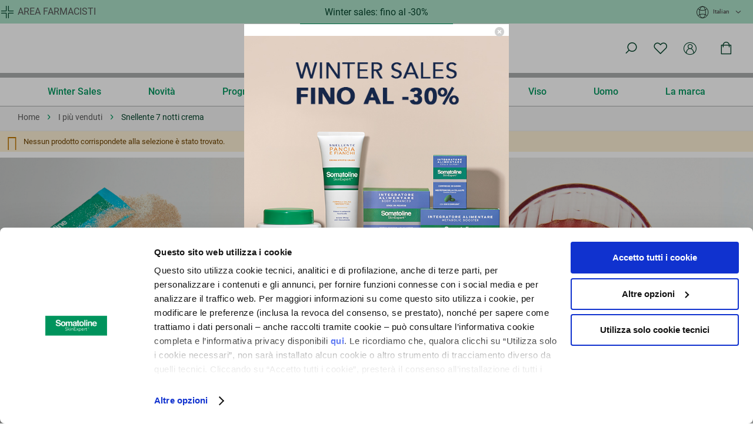

--- FILE ---
content_type: text/html; charset=UTF-8
request_url: https://www.somatolineskinexpert.com/it_it/novita-e-offerte/piu-venduti/snellente-7-notti-crema.html
body_size: 24588
content:
<!doctype html>
<html lang="it">
    <head prefix="og: http://ogp.me/ns# category: http://ogp.me/ns/category#">
        <script>
    var LOCALE = 'it\u002DIT';
    var BASE_URL = 'https\u003A\u002F\u002Fwww.somatolineskinexpert.com\u002Fit_it\u002F';
    var require = {
        'baseUrl': 'https\u003A\u002F\u002Fwww.somatolineskinexpert.com\u002Fstatic\u002Fversion1766389986\u002Ffrontend\u002FVmlyr\u002FSomatoline\u002Fit_IT'
    };</script>        <meta charset="utf-8"/>
<meta name="title" content="Snellente 7 notti crema - I più venduti"/>
<meta name="robots" content="INDEX,FOLLOW"/>
<meta name="viewport" content="width=device-width, initial-scale=1"/>
<meta name="format-detection" content="telephone=no"/>
<title>Snellente 7 notti crema - I più venduti</title>
<link  rel="stylesheet" type="text/css"  media="all" href="https://www.somatolineskinexpert.com/static/version1766389986/frontend/Vmlyr/Somatoline/it_IT/mage/calendar.css" />
<link  rel="stylesheet" type="text/css"  media="all" href="https://www.somatolineskinexpert.com/static/version1766389986/frontend/Vmlyr/Somatoline/it_IT/Mageplaza_Blog/css/mpBlogIcon.css" />
<link  rel="stylesheet" type="text/css"  media="all" href="https://www.somatolineskinexpert.com/static/version1766389986/frontend/Vmlyr/Somatoline/it_IT/css/styles-m.css" />
<link  rel="stylesheet" type="text/css"  media="all" href="https://www.somatolineskinexpert.com/static/version1766389986/frontend/Vmlyr/Somatoline/it_IT/Amasty_Customform/css/form-builder.css" />
<link  rel="stylesheet" type="text/css"  media="all" href="https://www.somatolineskinexpert.com/static/version1766389986/frontend/Vmlyr/Somatoline/it_IT/Amasty_Customform/css/form-render.css" />
<link  rel="stylesheet" type="text/css"  media="all" href="https://www.somatolineskinexpert.com/static/version1766389986/frontend/Vmlyr/Somatoline/it_IT/Amasty_Groupcat/js/fancybox/jquery.fancybox.css" />
<link  rel="stylesheet" type="text/css"  media="all" href="https://www.somatolineskinexpert.com/static/version1766389986/frontend/Vmlyr/Somatoline/it_IT/Amasty_Label/vendor/tooltipster/css/tooltipster.min.css" />
<link  rel="stylesheet" type="text/css"  media="all" href="https://www.somatolineskinexpert.com/static/version1766389986/frontend/Vmlyr/Somatoline/it_IT/Amasty_Base/vendor/slick/amslick.min.css" />
<link  rel="stylesheet" type="text/css"  media="all" href="https://www.somatolineskinexpert.com/static/version1766389986/frontend/Vmlyr/Somatoline/it_IT/Amasty_LibSwiperJs/vendor/swiper/swiper.min.css" />
<link  rel="stylesheet" type="text/css"  media="all" href="https://www.somatolineskinexpert.com/static/version1766389986/frontend/Vmlyr/Somatoline/it_IT/Amasty_Storelocator/vendor/chosen/chosen.min.css" />
<link  rel="stylesheet" type="text/css"  media="all" href="https://www.somatolineskinexpert.com/static/version1766389986/frontend/Vmlyr/Somatoline/it_IT/Plumrocket_PrivateSale/css/privatesale.css" />
<link  rel="stylesheet" type="text/css"  media="all" href="https://www.somatolineskinexpert.com/static/version1766389986/frontend/Vmlyr/Somatoline/it_IT/Plumrocket_PrivateSale/css/homepage.css" />
<link  rel="stylesheet" type="text/css"  media="all" href="https://www.somatolineskinexpert.com/static/version1766389986/frontend/Vmlyr/Somatoline/it_IT/Plumrocket_PrivateSale/css/privatesale-custom.css" />
<link  rel="stylesheet" type="text/css"  media="all" href="https://www.somatolineskinexpert.com/static/version1766389986/frontend/Vmlyr/Somatoline/it_IT/Amasty_ShopbyBase/css/chosen/chosen.css" />
<link  rel="stylesheet" type="text/css"  media="screen and (min-width: 768px)" href="https://www.somatolineskinexpert.com/static/version1766389986/frontend/Vmlyr/Somatoline/it_IT/css/styles-l.css" />
<link  rel="stylesheet" type="text/css"  media="print" href="https://www.somatolineskinexpert.com/static/version1766389986/frontend/Vmlyr/Somatoline/it_IT/css/print.css" />
<script  type="text/javascript"  src="https://www.somatolineskinexpert.com/static/version1766389986/frontend/Vmlyr/Somatoline/it_IT/requirejs/require.js"></script>
<script  type="text/javascript"  src="https://www.somatolineskinexpert.com/static/version1766389986/frontend/Vmlyr/Somatoline/it_IT/mage/requirejs/mixins.js"></script>
<script  type="text/javascript"  src="https://www.somatolineskinexpert.com/static/version1766389986/frontend/Vmlyr/Somatoline/it_IT/requirejs-config.js"></script>
<script  type="text/javascript"  src="https://www.somatolineskinexpert.com/static/version1766389986/frontend/Vmlyr/Somatoline/it_IT/Doofinder_Feed/js/df_add_to_cart.js"></script>
<script  type="text/javascript"  src="https://www.somatolineskinexpert.com/static/version1766389986/frontend/Vmlyr/Somatoline/it_IT/Plumrocket_PrivateSale/js/show-more-banner.js"></script>
<link  rel="canonical" href="https://www.somatolineskinexpert.com/it_it/novita-e-offerte/piu-venduti/snellente-7-notti-crema.html" />
<link  rel="icon" type="image/x-icon" href="https://www.somatolineskinexpert.com/media/favicon/stores/1/tutti-selected.png" />
<link  rel="shortcut icon" type="image/x-icon" href="https://www.somatolineskinexpert.com/media/favicon/stores/1/tutti-selected.png" />
<meta name="google-site-verification" content="RVXegayQv2rPS1KP2JmgLUUEsJOfWQBmXNelXJZLqZo" />
<meta name="google-site-verification" content="ezqpm6YmXEOIz_gZbqeESCDlwFlMqCkpdB8n0N6RysA" />
<meta name="google-site-verification" content="i0uiao4rJ8UeXa5zxV0dd4-Kgdxpo8UaVvsOn04WNag" />
</script>
<style>
.mini-small-text{font-size:1.3rem}
.mini-small-text-green{font-size:1.3rem;color: #06452d;}
.mini-text-green{color: #06452d;}
@media screen and (min-width:1024px){
.banner-1-slide-home .pagebuilder-collage-content button{position:absolute;bottom:150px}
}
.shipping-policy-block.field-tooltip{display:none}
.category-description {
    max-width: 1110px;
    margin: 0 auto;
}
.category-description ul, 
.category-description li, 
.category-description p,
.category-description div,
.category-description a {
    font-size: 18px;
    color: #06452d;
    font-style: normal;
    font-weight: 300;
}
.cms-index-index .blog-content .pagebuilder-column-group .pagebuilder-column-line{
justify-content: center;
}
.scroll-arrow i.fa-angle-up,
.product-reviews-summary.short{display:none !important}
.ammenu-nav-sections.-topmenu .ammenu-items {
    align-items: center !important;
    justify-content: center !important;
}
.switcher.language.switcher-language{
    background-color: #aadfc7;
    box-shadow: 1000px 0px 0px 0px #AADFC7,-1000px 0px 0px 0px #AADFC7;;
}
.page-header .header-promo-label {
    width: 50%;
    margin: 0 auto;
    z-index: 9;
}
@media screen and (max-width:968px){
   .page-products.page-layout-1column .products-grid .product-item .block.product-category {
       min-height: 40px;
   }
   .page-header .header-promo-label {
        width: 100%;
    }

   .modalContent--mobile .modalContent__content{max-width: 100% !important;}

}
.catalog-product-view .page-main.page-main-details #additional{display:none}
.product-info-main .block.accordion-info{margin-top:35px}
.category-novita .block.filter .title,
.category-novita .block.filter .content,
.panel.wrapper{display:none}
.slider-widget.block-upsell{display:none !important}
/*
.ammenu-header-container .ammenu-nav-sections.-topmenu .ammenu-items.-root > .ammenu-item.category-item:first-child > .ammenu-link {color: #000 !important;}

.ammenu-nav-sections.-sidebar .ammenu-items.-root > .ammenu-item.category-item:first-child >.ammenu-link>.ammenu-text-block .ammenu-text {color: #000 !important;} */
.checkout-cart-index #shopping-cart-table .cart.item.message.notice
{
    background: #F2F8F6;
    color: #1a5c38;
    font-weight: bold;
}
</style>        
<script>
    window.getWpGA4Cookie = function(name) {
        match = document.cookie.match(new RegExp(name + '=([^;]+)'));
        if (match) return decodeURIComponent(match[1].replace(/\+/g, ' ')) ;
    };

    window.ga4AllowServices = false;

    var isCookieRestrictionModeEnabled = 0,
        currentWebsiteId = 1,
        cookieRestrictionName = 'user_allowed_save_cookie';

    if (isCookieRestrictionModeEnabled) {
        allowedCookies = window.getWpGA4Cookie(cookieRestrictionName);

        if (allowedCookies !== undefined) {
            allowedWebsites = JSON.parse(allowedCookies);

            if (allowedWebsites[currentWebsiteId] === 1) {
                window.ga4AllowServices = true;
            }
        }
    } else {
        window.ga4AllowServices = true;
    }
</script>
            <script>
            var dl4Objects = {"pageName":"Snellente 7 notti crema - I pi\u00f9 venduti","pageType":"category","login_status":false,"user_id":null,"store_country":"Italian","store_language":"it_it","page_subcategory_level_1":"I pi\u00f9 venduti","page_subcategory_level_2":"Snellente 7 notti crema","page_subcategory_level_3":""};
            window.dataLayer = window.dataLayer || [];
            window.dataLayer.push(dl4Objects);
        </script>
            <script>
        require(['jquery'], function($) {
            $(document).ready(function() {
                var productIndex = sessionStorage.getItem('selectedProductIndex');
                if (productIndex) {
                    var $form = $('#product_addtocart_form');
                    if ($form.length) {
                        if ($form.find('input[name="category_product_index"]').length === 0) {
                            var $inputIndex = $('<input>')
                                .attr('type', 'hidden')
                                .attr('id', 'categoryProductIndex')
                                .attr('name', 'category_product_index')
                                .val(productIndex);
                            $form.append($inputIndex);
                        } else {
                            $form.find('input[name="category_product_index"]').val(productIndex);
                        }
                    }
                }
                sessionStorage.removeItem('selectedProductIndex');
            });
        });
    </script>
    <script>
        require(['jquery'], function($) {
            if (window.ga4AllowServices) {
                window.dataLayer = window.dataLayer || [];
                                var dl4Objects = [{"pageName":"Snellente 7 notti crema - I pi\u00f9 venduti","pageType":"category"}];
                var $form = $('#product_addtocart_form');
                for (var i in dl4Objects) {
                    window.dataLayer.push({ecommerce: null});
                    if(dl4Objects[i].event === "view_item_ga4" ){
                        var productIndex = sessionStorage.getItem('selectedProductIndex');
                        if (productIndex !== null && productIndex !== '' && !isNaN(productIndex) && productIndex >= 0) {
                            dl4Objects[i].ecommerce.items.forEach((item, index) => {
                                if (item.hasOwnProperty('index')) {
                                    dl4Objects[i].ecommerce.items[index]['index'] = Number(productIndex); // Converti a numero
                                    var $inputId = $('<input>')
                                        .attr('type', 'hidden')
                                        .attr('name', 'category_product_id')
                                        .val(dl4Objects[i].ecommerce.items[index]['item_id']);
                                    $form.append($inputId);
                                }
                            });
                        }
                    }
                    window.dataLayer.push(dl4Objects[i]);
                }
                                var wpGA4Cookies = ['wp_ga4_user_id','wp_ga4_customerGroup'];
                wpGA4Cookies.map(function (cookieName) {
                    var cookieValue = window.getWpGA4Cookie(cookieName);
                    if (cookieValue) {
                        var dl4Object = {};
                        dl4Object[cookieName.replace('wp_ga4_', '')] = cookieValue;
                        window.dataLayer.push(dl4Object);
                    }
                });
            }
        });
    </script>

    <!-- Google Tag Manager -->
<script>  if (window.ga4AllowServices) { (function(w,d,s,l,i){w[l]=w[l]||[];w[l].push({'gtm.start':
new Date().getTime(),event:'gtm.js'});var f=d.getElementsByTagName(s)[0],
j=d.createElement(s),dl=l!='dataLayer'?'&l='+l:'';j.async=true;j.src=
'https://www.googletagmanager.com/gtm.js?id='+i+dl;f.parentNode.insertBefore(j,f);
})(window,document,'script','dataLayer','GTM-M6KPTK4');} </script>
<!-- End Google Tag Manager -->    <script type="text/x-magento-init">
        {
            "*": {
                "Magento_PageCache/js/form-key-provider": {
                    "isPaginationCacheEnabled":
                        0                }
            }
        }
    </script>
    <link rel="alternate" hreflang="it-it" href="https://www.somatolineskinexpert.com/it_it/novita-e-offerte/piu-venduti/snellente-7-notti-crema.html" />
    <script type="text&#x2F;javascript" src="https&#x3A;&#x2F;&#x2F;chimpstatic.com&#x2F;mcjs-connected&#x2F;js&#x2F;users&#x2F;4c90f41ef79121f4a9ff5cb70&#x2F;315ea8d008d3fb79553482717.js" defer="defer">
</script>    <script>
        window.weltpixel_ga4_suffix = '_ga4';
    </script>
    <script>
        require(['jquery'], function($) {
            'use strict';
            $(document).ready(function() {
                $(document).on('click', '.ammenu-link', function(event) {
                    var itemText = $(this).find('span.ammenu-text').text().trim();
                    window.dataLayer = window.dataLayer || [];
                    window.dataLayer.push({ecommerce: null});
                    window.dataLayer.push({
                        'event': 'menu_interaction' + window.weltpixel_ga4_suffix,
                        'ecommerce': {
                            'item_label': itemText
                        }
                    });
                });
            });
        });
    </script>
<script>
    window.helper_weltpixel_is_enable = '1';
</script>
<script>
  const dfLayerOptions = {
	currency: 'EUR',
	language: 'it-IT',
    installationId: 'e7545ead-d3ce-48fc-a65d-e8df250d43a9',
    zone: 'eu1'
  };

  

  (function (l, a, y, e, r, s) {
    r = l.createElement(a); r.onload = e; r.async = 1; r.src = y;
    s = l.getElementsByTagName(a)[0]; s.parentNode.insertBefore(r, s);
  })(document, 'script', 'https://cdn.doofinder.com/livelayer/1/js/loader.min.js', function () {
    doofinderLoader.load(dfLayerOptions);
  });
</script>    
</head>
    <body data-container="body"
          data-mage-init='{"loaderAjax": {}, "loader": { "icon": "https://www.somatolineskinexpert.com/static/version1766389986/frontend/Vmlyr/Somatoline/it_IT/images/loader-2.gif"}}'
        class="pl-thm-vmlyr pl-thm-vmlyr-somatoline page-with-filter amasty-mega-menu page-products categorypath-novita-e-offerte-piu-venduti-snellente-7-notti-crema category-snellente-7-notti-crema catalog-category-view page-layout-1column" id="html-body">
        <!-- Google Tag Manager (noscript) -->
<noscript><iframe src="https://www.googletagmanager.com/ns.html?id=GTM-M6KPTK4"
height="0" width="0" style="display:none;visibility:hidden"></iframe></noscript>
<!-- End Google Tag Manager (noscript) -->    <canvas id="screen"></canvas>
    <div id="mageplaza-betterpopup-block" class="mageplaza-betterpopup-block"
         data-mage-init='{"mpPopup": { "dataPopup": {"url":"https:\/\/www.somatolineskinexpert.com\/it_it\/betterpopup\/ajax\/success\/","isScroll":false,"afterSeconds":{"isAfterSeconds":true,"delay":"2"},"percentage":"50","fullScreen":{"isFullScreen":false,"bgColor":"#ffffff"},"isExitIntent":false,"isShowPopupSuccess":"1","isShowFireworks":"0","popupConfig":{"width":"450","height":null,"cookieExp":"1","delay":"2","showOnDelay":true},"srcCloseIconWhite":"https:\/\/www.somatolineskinexpert.com\/static\/version1766389986\/frontend\/Vmlyr\/Somatoline\/it_IT\/Mageplaza_BetterPopup\/images\/icon-close-white.png"}}}'>
        <div id="bio_ep" style="background-color: #ffffff; display:none">
            <div class="mageplaza-betterpopup-content">
                <div id="bio_ep_close" aria-label="Close">
                    <img src="https://www.somatolineskinexpert.com/static/version1766389986/frontend/Vmlyr/Somatoline/it_IT/Mageplaza_BetterPopup/images/icon-close.png" alt="Close"/>
                </div>
                <div id="bio_ep_content" class="better-popup-content"
                     style="color: #a9a9a9">
                    <div style="margin: 20px 0">
<img src="https://www.somatolineskinexpert.com/media/wysiwyg/popup/QUAD-ANTEPRIM-WS.jpg" 

style="width:100%;display:block" />
</div>
<div style="margin:10px auto;max-width: 600px;">
    <span style="font-size:18px;color:#a9a9a9;text-align:center">
<strong>IN INVERNO, LA TUA PELLE MERITA<br>UN’ATTENZIONE IN PIÙ 

<br></strong>
</span>
 <span style="font-size:15px;color:#a9a9a9;text-align:center"><br>Fino al -30%
</div>
<div style="background-color: #00965E;padding: 5px 0;margin: 20px auto; max-width: 600px;">
    <a href="https://www.somatolineskinexpert.com/it_it/offerte-imperdibili.html" style="color: #ffffff;text-decoration:none">Inizia lo shopping!</a>
</div>

                </div>
            </div>
        </div>
            </div>
    <style>
        .mppopup-text {
            color: #a9a9a9        }

        /*default template*/
        .tmp3-img-content img{
            max-width: fit-content;
            height: px;
        }

        .tmp3-text-content{
            height: px;
        }
        /*Template 1*/
        .mp-popup-template4{
            background-position: bottom;
            background-repeat: no-repeat;
            background-size: cover;
        }

        /*Template 2*/
        #mp-popup-template5 .tmp5-img-content{
            width: -webkit-fill-available;
            max-width: 405px;
            max-height: 0px;
        }
        #mp-popup-template5 .tmp5-img-cap{
            width: -webkit-fill-available;
        }
        .tmp5-form .tmp5-img-email{
            width: -webkit-fill-available;
        }
        /*Template 3*/
        #mp-popup-template6 .tmp6-left-title{
            width: 40%;
            height: px;
        }
        #mp-popup-template6 .tmp6-text-content{
            width: 60%;
            height: px;
        }
    </style>

<script type="text/x-magento-init">
    {
        "*": {
            "Magento_PageBuilder/js/widget-initializer": {
                "config": {"[data-content-type=\"slider\"][data-appearance=\"default\"]":{"Magento_PageBuilder\/js\/content-type\/slider\/appearance\/default\/widget":false},"[data-content-type=\"map\"]":{"Magento_PageBuilder\/js\/content-type\/map\/appearance\/default\/widget":false},"[data-content-type=\"row\"]":{"Magento_PageBuilder\/js\/content-type\/row\/appearance\/default\/widget":false},"[data-content-type=\"tabs\"]":{"Magento_PageBuilder\/js\/content-type\/tabs\/appearance\/default\/widget":false},"[data-content-type=\"slide\"]":{"Magento_PageBuilder\/js\/content-type\/slide\/appearance\/default\/widget":{"buttonSelector":".pagebuilder-slide-button","showOverlay":"hover","dataRole":"slide"}},"[data-content-type=\"banner\"]":{"Magento_PageBuilder\/js\/content-type\/banner\/appearance\/default\/widget":{"buttonSelector":".pagebuilder-banner-button","showOverlay":"hover","dataRole":"banner"}},"[data-content-type=\"buttons\"]":{"Magento_PageBuilder\/js\/content-type\/buttons\/appearance\/inline\/widget":false},"[data-content-type=\"products\"][data-appearance=\"carousel\"]":{"Magento_PageBuilder\/js\/content-type\/products\/appearance\/carousel\/widget":false}},
                "breakpoints": {"desktop":{"label":"Desktop","stage":true,"default":true,"class":"desktop-switcher","icon":"Magento_PageBuilder::css\/images\/switcher\/switcher-desktop.svg","conditions":{"min-width":"1024px"},"options":{"products":{"default":{"slidesToShow":"5"}}}},"tablet":{"conditions":{"max-width":"1024px","min-width":"820px"},"options":{"products":{"default":{"slidesToShow":"4"},"continuous":{"slidesToShow":"3"}}}},"mobile":{"label":"Mobile","stage":true,"class":"mobile-switcher","icon":"Magento_PageBuilder::css\/images\/switcher\/switcher-mobile.svg","media":"only screen and (max-width: 820px)","conditions":{"max-width":"820px","min-width":"640px"},"options":{"products":{"default":{"slidesToShow":"3"}}}},"mobile-small":{"conditions":{"max-width":"640px"},"options":{"products":{"default":{"slidesToShow":"2"},"continuous":{"slidesToShow":"1"}}}}}            }
        }
    }
</script>

<script type="text/x-magento-init">
    {
        "*": {
            "mage/cookies": {
                "expires": null,
                "path": "\u002F",
                "domain": ".www.somatolineskinexpert.com",
                "secure": true,
                "lifetime": "7200"
            }
        }
    }
</script>
    <noscript>
        <div class="message global noscript">
            <div class="content">
                <p>
                    <strong>I JavaScript sembrano essere disabilitati nel tuo browser.</strong>
                    <span>
                        Per una migliore esperienza sul nostro sito, assicurati di attivare i javascript nel tuo browser.                    </span>
                </p>
            </div>
        </div>
    </noscript>

<script>
    window.cookiesConfig = window.cookiesConfig || {};
    window.cookiesConfig.secure = true;
</script><script>    require.config({
        map: {
            '*': {
                wysiwygAdapter: 'mage/adminhtml/wysiwyg/tiny_mce/tinymceAdapter'
            }
        }
    });</script><script>    require.config({
        paths: {
            googleMaps: 'https\u003A\u002F\u002Fmaps.googleapis.com\u002Fmaps\u002Fapi\u002Fjs\u003Fv\u003D3\u0026key\u003D'
        },
        config: {
            'Magento_PageBuilder/js/utils/map': {
                style: '',
            },
            'Magento_PageBuilder/js/content-type/map/preview': {
                apiKey: '',
                apiKeyErrorMessage: 'Devi\u0020fornire\u0020una\u0020\u003Ca\u0020href\u003D\u0027https\u003A\u002F\u002Fwww.somatolineskinexpert.com\u002Fit_it\u002Fadminhtml\u002Fsystem_config\u002Fedit\u002Fsection\u002Fcms\u002F\u0023cms_pagebuilder\u0027\u0020target\u003D\u0027_blank\u0027\u003Echiave\u0020API\u0020di\u0020Google\u0020Maps\u003C\u002Fa\u003E\u0020valida\u0020per\u0020usare\u0020una\u0020mappa.'
            },
            'Magento_PageBuilder/js/form/element/map': {
                apiKey: '',
                apiKeyErrorMessage: 'Devi\u0020fornire\u0020una\u0020\u003Ca\u0020href\u003D\u0027https\u003A\u002F\u002Fwww.somatolineskinexpert.com\u002Fit_it\u002Fadminhtml\u002Fsystem_config\u002Fedit\u002Fsection\u002Fcms\u002F\u0023cms_pagebuilder\u0027\u0020target\u003D\u0027_blank\u0027\u003Echiave\u0020API\u0020di\u0020Google\u0020Maps\u003C\u002Fa\u003E\u0020valida\u0020per\u0020usare\u0020una\u0020mappa.'
            },
        }
    });</script><script>
    require.config({
        shim: {
            'Magento_PageBuilder/js/utils/map': {
                deps: ['googleMaps']
            }
        }
    });</script>


<div id="privatesale-event-init"></div>
<script type="text/x-magento-init">
    {"#privatesale-event-init":{"privatesaleEvent":{"timeUrl":"https:\/\/www.somatolineskinexpert.com\/it_it\/prprivatesale\/ajax\/timeAction\/","privateSaleCacheCleanUrl":"https:\/\/www.somatolineskinexpert.com\/it_it\/prprivatesale\/ajax\/cleancacheAction\/","previewDate":"01\/18\/2026","previewMode":null,"countdownLabelsFew":"years,months,weeks,days,hours,minutes,seconds","countdownLabelsOne":"year,month,week,day,hour,minute,second","countdownLayouts":{"homepage":{"days_hours":{"default":"{hn} {hl}","dynamic":[{"format":"{dn} {dl} {h<}and {hn} {hl}{h>}","minTime":86400},{"format":"{dn} {dl}","minTime":259200}]},"days_hours_minutes_seconds":"{d<}{dn} {dl}, {d>}{hnn}:{mnn}:{snn}"},"catalog":{"days_hours":{"default":"<span>Event ends in<\/span> {hn} {hl}","dynamic":[{"format":"<span>Event ends in<\/span> {dn} {dl}","minTime":259200},{"format":"<span>Event ends in<\/span> {dn} {dl} {h<}and {hn} {hl}{h>}","minTime":86400}]},"days_hours_minutes_seconds":"<span>Ending in<\/span> {d<}{dn} {dl}, {d>}{hnn}:{mnn}:{snn}"}}}}}</script>

<script type="text/javascript"  nonce="aTI1b3doY2FmeWc4Z2lseGZjeWRmZzlwbG5zenBpa20=">
     var privateSaleEventData = {};
</script>

<div id="privatesale-homepage-init"></div>
<script type="text/x-magento-init">
    {
        "#privatesale-homepage-init": {
            "privatesaleHomepage": {}
        }
    }
</script>
<div class="page-wrapper"><header id="ammenu-header-container" class="ammenu-header-container page-header">
        <div class="switcher language switcher-language" data-ui-id="language-switcher" id="switcher-language">
        <div class="section-edu">
            <div data-content-type="html" data-appearance="default" data-element="main" data-decoded="true"><a href="https://farmacie.somatolineskinexpert.com" class="link-edu">Area farmacisti</a></div>        </div>
        <strong class="label switcher-label"><span>Lingua</span></strong>
        <div class="actions dropdown options switcher-options">
            <div class="action toggle switcher-trigger"
                 id="switcher-language-trigger"
                 data-mage-init='{"dropdown":{}}'
                 data-toggle="dropdown"
                 data-trigger-keypress-button="true">
                <strong class="view-it_it">
                    <span>Italian</span>
                </strong>
            </div>
            <ul class="dropdown switcher-dropdown"
                data-target="dropdown">
                                                                </ul>
        </div>
    </div>

<div class="header-promo-label">
    <div data-content-type="html" data-appearance="default" data-element="main" data-decoded="true"><p style="margin:11px">Winter sales: fino al -30%</p>
</div></div>
<div class="panel wrapper"><div class="panel header"><a class="action skip contentarea"
   href="#contentarea">
    <span>
        Salta al contenuto    </span>
</a>
</div></div><div class="header content">
<!-- ko scope: 'index = ammenu_hamburger_toggle' -->
    <!-- ko if: $data.source.isMobile() || false -->
        <button class="ammenu-button -hamburger -trigger"
                aria-controls="ammenu-sidebar"
                aria-haspopup="menu"
                type="button"
                title="Toggling menu"
                data-bind="
                    style: {
                        color: color_settings.hamburger_icon_color
                    },
                    event: {
                        click: toggling
                    },
                    attr: {
                        'aria-expanded': isOpen().toString()
                    }">
        </button>
                    <style>
                @media (min-width: 1025px) {
                    .ammenu-button.-hamburger.-trigger {
                        display: none;
                    }
                }
            </style>
            <!-- /ko -->
<!-- /ko -->
     <a class="ammenu-logo "
     href="https://www.somatolineskinexpert.com/it_it/"
     title=""
     aria-label="store logo">
          <img src="https://www.somatolineskinexpert.com/media/logo/websites/1/logo.png"
               title=""
               alt=""
               width="260"               height="84"          />
     </a>

<div class="block block-search" style="display: none" data-mage-init='{
                    "menu_dropdown": {
                        "appendTo": "[data-block=dropdown-search]",
                        "triggerTarget":"[data-trigger=trigger-search]",
                        "closeTrigger": "[data-role=close-btn]"
                    }
                }'>
    <div class="block block-title"><strong>Cerca</strong></div>
    <div data-role="close-btn" class="close-btn">
        <span>Chiudi</span>
    </div>
    <div class="block block-content">
        <form class="form minisearch" id="search_mini_form"
              action="https://www.somatolineskinexpert.com/it_it/catalogsearch/result/" method="get">
            <div class="field search">
                <label class="label" for="search" data-role="minisearch-label">
                    <span>Cerca</span>
                </label>
                <div class="control">
                    <input id="search"
                           data-mage-init='{
                            "quickSearch": {
                                "formSelector": "#search_mini_form",
                                "url": "https://www.somatolineskinexpert.com/it_it/search/ajax/suggest/",
                                "destinationSelector": "#search_autocomplete",
                                "minSearchLength": "3"
                            }
                        }'
                           type="text"
                           name="q"
                           value=""
                           placeholder=""
                           class="input-text"
                           maxlength="128"
                           role="combobox"
                           aria-haspopup="false"
                           aria-autocomplete="both"
                           autocomplete="off"
                           aria-expanded="false"/>
                    <div id="search_autocomplete" class="search-autocomplete"></div>
                                </div>
            </div>
            <div class="actions">
                <button type="submit"
                        title="Cerca"
                        class="action search"
                        aria-label="Search"
                >
                    <span>Cerca</span>
                </button>
            </div>
        </form>
    </div>
</div>
<div class="links-container"><ul class="header links"><li class="link search-init" data-block="dropdown-search">
    <a href="#" aria-label="Cerca" data-trigger="trigger-search">
        <span>Cerca</span>
    </a>
</li>
<li class="link wishlist" data-bind="scope: 'wishlist'">
    <a href="https://www.somatolineskinexpert.com/it_it/wishlist/" aria-label="Lista desideri">
        <span>La mia lista dei desideri</span>
        <!-- ko if: wishlist().counter -->
        <span data-bind="text: wishlist().counter" class="counter qty"></span>
        <!-- /ko -->
    </a>
</li>
<script type="text/x-magento-init">
    {
        "*": {
            "Magento_Ui/js/core/app": {
                "components": {
                    "wishlist": {
                        "component": "Magento_Wishlist/js/view/wishlist"
                    }
                }
            }
        }
    }

</script>
    <li class="link customer-guest" data-block="customer">
        <span class="customer"
              role="link"
              aria-label="Accedi al tuo account"
              tabindex="0">
                <span class="action switch" data-trigger="customer-trigger">
                    Profilo                </span>
        </span>

                            <div class="customer-menu" data-mage-init='{
                    "menu_dropdown": {
                        "appendTo": "[data-block=customer]",
                        "triggerTarget":".customer",
                        "closeTrigger": "[data-role=close-btn]"
                    }
                }'>
                    <div data-role="close-btn" class="close-btn">
                        <span>Chiudi</span>
                    </div>
                    <ul>
                        <li class="link authorization-link">
    <a href="https://www.somatolineskinexpert.com/it_it/customer/account/login/referer/aHR0cHM6Ly93d3cuc29tYXRvbGluZXNraW5leHBlcnQuY29tL2l0X2l0L25vdml0YS1lLW9mZmVydGUvcGl1LXZlbmR1dGkvc25lbGxlbnRlLTctbm90dGktY3JlbWEuaHRtbA%2C%2C/">
                    Accedi            </a>
</li>
<li><a href="https://www.somatolineskinexpert.com/it_it/customer/account/create/" id="idGLxKDg2f" >Crea un account</a></li>                    </ul>
                </div>
                </li>

<li data-block="minicart" class="link minicart-wrapper">
    <a class="action showcart" href="https://www.somatolineskinexpert.com/it_it/checkout/cart/"
       data-bind="scope: 'minicart_content'">
        <span class="text">Carrello</span>
        <span class="counter qty empty"
              data-bind="css: { empty: !!getCartParam('summary_count') == false && !isLoading() },
               blockLoader: isLoading">
            <span class="counter-number"><!-- ko text: getCartParam('summary_count') --><!-- /ko --></span>
            <span class="counter-label">
            <!-- ko if: getCartParam('summary_count') -->
                <!-- ko text: getCartParam('summary_count') --><!-- /ko -->
                <!-- ko i18n: 'items' --><!-- /ko -->
            <!-- /ko -->
            </span>
        </span>
    </a>
                <div class="block block-minicart"
                 data-role="dropdownDialog"
             data-mage-init='{"dropdownDialog":{
                "appendTo":"[data-block=minicart]",
                "triggerTarget":".showcart",
                "timeout": "2000",
                "closeOnMouseLeave": false,
                "closeOnEscape": true,
                "triggerClass":"active",
                "parentClass":"active",
                "buttons":[]
            },
            "Fabrico_FreeShippingGifts\/js\/minicart-inject-progress": {}
         }'>
            <div class="block-minicart-progress">
                <div class="cart-progress cart-progress--minicart"
     data-mage-init='{
        "Fabrico_FreeShippingGifts\/js\/progress-bar": {
            "steps": [{"amount":49,"label":"Spedizione gratuita","type":"shipping"}],
            "currencySymbol": "€",
            "messages": {"next_step":"Ti mancano {amount} per ottenere {label}.","all_reached":"Complimenti, hai raggiunto la spedizione gratuita!"}        }
     }'>

    <div class="cart-progress__steps"></div>

    <div class="cart-progress__bar">
        <div class="cart-progress__bar-inner"></div>
    </div>

    <div class="cart-progress__message"></div>
</div>
            </div>
            <div id="minicart-content-wrapper" data-bind="scope: 'minicart_content'" class="minicart-content-wrapper">
                <!-- ko template: getTemplate() --><!-- /ko -->
            </div>
            <div data-content-type="html" data-appearance="default" data-element="main" data-decoded="true"><div id="free-shipping" class="free-shipping">
<span class="text"><p>Spedizione gratuita da 49€</p></span>
</div></div>        </div>
        <script>window.checkout = {"shoppingCartUrl":"https:\/\/www.somatolineskinexpert.com\/it_it\/checkout\/cart\/","checkoutUrl":"https:\/\/www.somatolineskinexpert.com\/it_it\/checkout\/","updateItemQtyUrl":"https:\/\/www.somatolineskinexpert.com\/it_it\/checkout\/sidebar\/updateItemQty\/","removeItemUrl":"https:\/\/www.somatolineskinexpert.com\/it_it\/checkout\/sidebar\/removeItem\/","imageTemplate":"Magento_Catalog\/product\/image_with_borders","baseUrl":"https:\/\/www.somatolineskinexpert.com\/it_it\/","minicartMaxItemsVisible":5,"websiteId":"1","maxItemsToDisplay":10,"storeId":"1","storeGroupId":"1","agreementIds":["1"],"customerLoginUrl":"https:\/\/www.somatolineskinexpert.com\/it_it\/customer\/account\/login\/referer\/aHR0cHM6Ly93d3cuc29tYXRvbGluZXNraW5leHBlcnQuY29tL2l0X2l0L25vdml0YS1lLW9mZmVydGUvcGl1LXZlbmR1dGkvc25lbGxlbnRlLTctbm90dGktY3JlbWEuaHRtbA%2C%2C\/","isRedirectRequired":false,"autocomplete":"off","captcha":{"user_login":{"isCaseSensitive":false,"imageHeight":50,"imageSrc":"","refreshUrl":"https:\/\/www.somatolineskinexpert.com\/it_it\/captcha\/refresh\/","isRequired":false,"timestamp":1768766883}}}</script>    <script type="text/x-magento-init">
    {
        "[data-block='minicart']": {
            "Magento_Ui/js/core/app": {"components":{"minicart_content":{"children":{"subtotal.container":{"children":{"subtotal":{"children":{"subtotal.totals":{"config":{"display_cart_subtotal_incl_tax":0,"display_cart_subtotal_excl_tax":1,"template":"Magento_Tax\/checkout\/minicart\/subtotal\/totals"},"children":{"subtotal.totals.msrp":{"component":"Magento_Msrp\/js\/view\/checkout\/minicart\/subtotal\/totals","config":{"displayArea":"minicart-subtotal-hidden","template":"Magento_Msrp\/checkout\/minicart\/subtotal\/totals"}}},"component":"Magento_Tax\/js\/view\/checkout\/minicart\/subtotal\/totals"}},"component":"uiComponent","config":{"template":"Magento_Checkout\/minicart\/subtotal"}}},"component":"uiComponent","config":{"displayArea":"subtotalContainer"}},"item.renderer":{"component":"Magento_Checkout\/js\/view\/cart-item-renderer","config":{"displayArea":"defaultRenderer","template":"Magento_Checkout\/minicart\/item\/default"},"children":{"item.image":{"component":"Magento_Catalog\/js\/view\/image","config":{"template":"Magento_Catalog\/product\/image","displayArea":"itemImage"}},"checkout.cart.item.price.sidebar":{"component":"uiComponent","config":{"template":"Magento_Checkout\/minicart\/item\/price","displayArea":"priceSidebar"}}}},"extra_info":{"component":"uiComponent","config":{"displayArea":"extraInfo"}},"promotion":{"component":"uiComponent","config":{"displayArea":"promotion"}}},"config":{"itemRenderer":{"default":"defaultRenderer","simple":"defaultRenderer","virtual":"defaultRenderer"},"template":"Magento_Checkout\/minicart\/content"},"component":"Magento_Checkout\/js\/view\/minicart"}},"types":[]},
        "Fabrico_FreeShippingGifts/js/minicart-inject-progress": {}
        },
        "*": {
            "Magento_Ui/js/block-loader": "https\u003A\u002F\u002Fwww.somatolineskinexpert.com\u002Fstatic\u002Fversion1766389986\u002Ffrontend\u002FVmlyr\u002FSomatoline\u002Fit_IT\u002Fimages\u002Floader\u002D1.gif"
        }
    }
    </script>
</li>
</ul></div></div><script type="text/x-magento-init">
{
    ".page-header": {
        "Magento_Theme/js/header": {}
    }
}
</script>



<div class="ammenu-robots-navigation">
    <nav class="navigation" data-action="navigation" aria-disabled="true" aria-hidden="true" tabindex="-1">
        <ul aria-disabled="true" aria-hidden="true">
                            
<li class="nav-0" role="presentation">
    <a href="https://www.somatolineskinexpert.com/it_it/offerte-imperdibili.html"
       tabindex="-1"
       title="Winter&#x20;Sales">
        Winter Sales    </a>
    </li>

                            
<li class="category-item&#x20;nav-1" role="presentation">
    <a href="https://www.somatolineskinexpert.com/it_it/novita.html"
       tabindex="-1"
       title="Novit&#xE0;">
        Novità    </a>
            <ul class="submenu">
                            
<li class="category-item&#x20;nav-1-0" role="presentation">
    <a href="https://www.somatolineskinexpert.com/it_it/novita/novita-corpo.html"
       tabindex="-1"
       title="Novit&#xE0;&#x20;Corpo">
        Novità Corpo    </a>
    </li>

                            
<li class="category-item&#x20;nav-1-1" role="presentation">
    <a href="https://www.somatolineskinexpert.com/it_it/novita/novita-viso.html"
       tabindex="-1"
       title="Novit&#xE0;&#x20;Viso">
        Novità Viso    </a>
    </li>

                            
<li class="category-item&#x20;nav-1-2" role="presentation">
    <a href="https://www.somatolineskinexpert.com/it_it/novita/piu-venduti.html"
       tabindex="-1"
       title="Pi&#xF9;&#x20;venduti">
        Più venduti    </a>
    </li>

                    </ul>
    </li>

                            
<li class="nav-2" role="presentation">
    <a href="https://www.somatolineskinexpert.com/it_it/promo-integratori.html"
       tabindex="-1"
       title="Programmi&#x20;Integratori">
        Programmi Integratori    </a>
    </li>

                            
<li class="nav-3" role="presentation">
    <a href="https://www.somatolineskinexpert.com/it_it/integratori"
       tabindex="-1"
       title="Integratori">
        Integratori    </a>
    </li>

                            
<li class="category-item&#x20;nav-4" role="presentation">
    <a href="https://www.somatolineskinexpert.com/it_it/corpo.html"
       tabindex="-1"
       title="Corpo">
        Corpo    </a>
            <ul class="submenu">
                            
<li class="category-item&#x20;nav-4-0" role="presentation">
    <a href="https://www.somatolineskinexpert.com/it_it/corpo/categorie.html"
       tabindex="-1"
       title="Categorie">
        Categorie    </a>
            <ul class="submenu">
                            
<li class="category-item&#x20;nav-4-0-0" role="presentation">
    <a href="https://www.somatolineskinexpert.com/it_it/corpo/categorie/bendaggi.html"
       tabindex="-1"
       title="Bendaggi">
        Bendaggi    </a>
    </li>

                            
<li class="category-item&#x20;nav-4-0-1" role="presentation">
    <a href="https://www.somatolineskinexpert.com/it_it/corpo/categorie/maschere-glutei.html"
       tabindex="-1"
       title="Maschere&#x20;glutei">
        Maschere glutei    </a>
    </li>

                            
<li class="category-item&#x20;nav-4-0-2" role="presentation">
    <a href="https://www.somatolineskinexpert.com/it_it/corpo/categorie/creme-snellenti-e-drenanti.html"
       tabindex="-1"
       title="Snellenti">
        Snellenti    </a>
    </li>

                            
<li class="category-item&#x20;nav-4-0-3" role="presentation">
    <a href="https://www.somatolineskinexpert.com/it_it/corpo/categorie/rassodanti.html"
       tabindex="-1"
       title="Rassodanti">
        Rassodanti    </a>
    </li>

                            
<li class="category-item&#x20;nav-4-0-4" role="presentation">
    <a href="https://www.somatolineskinexpert.com/it_it/corpo/categorie/integratori-corpo.html"
       tabindex="-1"
       title="Integratori">
        Integratori    </a>
    </li>

                            
<li class="category-item&#x20;nav-4-0-5" role="presentation">
    <a href="https://www.somatolineskinexpert.com/it_it/corpo/categorie/scrub.html"
       tabindex="-1"
       title="Scrub">
        Scrub    </a>
    </li>

                            
<li class="category-item&#x20;nav-4-0-6" role="presentation">
    <a href="https://www.somatolineskinexpert.com/it_it/corpo/categorie/rimodellanti.html"
       tabindex="-1"
       title="Rimodellanti">
        Rimodellanti    </a>
    </li>

                            
<li class="category-item&#x20;nav-4-0-7" role="presentation">
    <a href="https://www.somatolineskinexpert.com/it_it/corpo/categorie/drenanti.html"
       tabindex="-1"
       title="Drenanti">
        Drenanti    </a>
    </li>

                            
<li class="category-item&#x20;nav-4-0-8" role="presentation">
    <a href="https://www.somatolineskinexpert.com/it_it/corpo/categorie/esfolianti.html"
       tabindex="-1"
       title="Esfolianti&#x20;Corpo">
        Esfolianti Corpo    </a>
    </li>

                            
<li class="category-item&#x20;nav-4-0-9" role="presentation">
    <a href="https://www.somatolineskinexpert.com/it_it/corpo/categorie/elasticizzanti.html"
       tabindex="-1"
       title="Antismagliature">
        Antismagliature    </a>
    </li>

                            
<li class="category-item&#x20;nav-4-0-10" role="presentation">
    <a href="https://www.somatolineskinexpert.com/it_it/corpo/categorie/uomo.html"
       tabindex="-1"
       title="Uomo">
        Uomo    </a>
    </li>

                    </ul>
    </li>

                            
<li class="category-item&#x20;nav-4-1" role="presentation">
    <a href="https://www.somatolineskinexpert.com/it_it/corpo/esigenze-2.html"
       tabindex="-1"
       title="Esigenze">
        Esigenze    </a>
            <ul class="submenu">
                            
<li class="category-item&#x20;nav-4-1-0" role="presentation">
    <a href="https://www.somatolineskinexpert.com/it_it/corpo/esigenze-2/antismagliature.html"
       tabindex="-1"
       title="Antismagliature">
        Antismagliature    </a>
    </li>

                            
<li class="category-item&#x20;nav-4-1-1" role="presentation">
    <a href="https://www.somatolineskinexpert.com/it_it/corpo/esigenze-2/drenare.html"
       tabindex="-1"
       title="Drenare">
        Drenare    </a>
    </li>

                            
<li class="category-item&#x20;nav-4-1-2" role="presentation">
    <a href="https://www.somatolineskinexpert.com/it_it/corpo/esigenze-2/esfoliare.html"
       tabindex="-1"
       title="Esfoliare">
        Esfoliare    </a>
    </li>

                            
<li class="category-item&#x20;nav-4-1-3" role="presentation">
    <a href="https://www.somatolineskinexpert.com/it_it/corpo/esigenze-2/rassodare-e-rimodellare.html"
       tabindex="-1"
       title="Rassodare&#x20;e&#x20;Rimodellare">
        Rassodare e Rimodellare    </a>
    </li>

                            
<li class="category-item&#x20;nav-4-1-4" role="presentation">
    <a href="https://www.somatolineskinexpert.com/it_it/corpo/esigenze-2/snellenti.html"
       tabindex="-1"
       title="Snellire">
        Snellire    </a>
    </li>

                            
<li class="category-item&#x20;nav-4-1-5" role="presentation">
    <a href="https://www.somatolineskinexpert.com/it_it/corpo/esigenze-2/uomo.html"
       tabindex="-1"
       title="Uomo">
        Uomo    </a>
    </li>

                    </ul>
    </li>

                            
<li class="category-item&#x20;nav-4-2" role="presentation">
    <a href="https://www.somatolineskinexpert.com/it_it/corpo/gamme.html"
       tabindex="-1"
       title="Linee">
        Linee    </a>
            <ul class="submenu">
                            
<li class="category-item&#x20;nav-4-2-0" role="presentation">
    <a href="https://www.somatolineskinexpert.com/it_it/corpo/linee/7-notti.html"
       tabindex="-1"
       title="7&#x20;Notti">
        7 Notti    </a>
    </li>

                            
<li class="category-item&#x20;nav-4-2-1" role="presentation">
    <a href="https://www.somatolineskinexpert.com/it_it/corpo/linee/active.html"
       tabindex="-1"
       title="Active">
        Active    </a>
    </li>

                            
<li class="category-item&#x20;nav-4-2-2" role="presentation">
    <a href="https://www.somatolineskinexpert.com/it_it/catalog/category/view/s/body-lift/id/4353/"
       tabindex="-1"
       title="Body&#x20;Lift">
        Body Lift    </a>
    </li>

                    </ul>
    </li>

                            
<li class="category-item&#x20;nav-4-3" role="presentation">
    <a href="https://www.somatolineskinexpert.com/it_it/corpo/maternita.html"
       tabindex="-1"
       title="Maternit&#xE0;">
        Maternità    </a>
            <ul class="submenu">
                            
<li class="category-item&#x20;nav-4-3-0" role="presentation">
    <a href="https://www.somatolineskinexpert.com/it_it/corpo/maternita/speciale-gravidanza.html"
       tabindex="-1"
       title="Durante&#x20;la&#x20;gravidanza">
        Durante la gravidanza    </a>
    </li>

                            
<li class="category-item&#x20;nav-4-3-1" role="presentation">
    <a href="https://www.somatolineskinexpert.com/it_it/corpo/maternita/dopo-la-gravidanza.html"
       tabindex="-1"
       title="Dopo&#x20;la&#x20;gravidanza">
        Dopo la gravidanza    </a>
    </li>

                            
<li class="category-item&#x20;nav-4-3-2" role="presentation">
    <a href="https://www.somatolineskinexpert.com/it_it/novita/novita-corpo/speciale-mom-to-be.html"
       tabindex="-1"
       title="Speciale&#x20;Mom&#x20;To&#x20;Be">
        Speciale Mom To Be    </a>
    </li>

                    </ul>
    </li>

                    </ul>
    </li>

                            
<li class="category-item&#x20;nav-5" role="presentation">
    <a href="https://www.somatolineskinexpert.com/it_it/viso.html"
       tabindex="-1"
       title="Viso">
        Viso    </a>
            <ul class="submenu">
                            
<li class="category-item&#x20;nav-5-0" role="presentation">
    <a href="https://www.somatolineskinexpert.com/it_it/viso/categorie.html"
       tabindex="-1"
       title="Categorie">
        Categorie    </a>
            <ul class="submenu">
                            
<li class="category-item&#x20;nav-5-0-0" role="presentation">
    <a href="https://www.somatolineskinexpert.com/it_it/viso/categorie/attivi-concentrati-booster.html"
       tabindex="-1"
       title="Booster&#x20;Viso">
        Booster Viso    </a>
    </li>

                            
<li class="category-item&#x20;nav-5-0-1" role="presentation">
    <a href="https://www.somatolineskinexpert.com/it_it/viso/categorie/contorno-occhi-e-labbra.html"
       tabindex="-1"
       title="Contorno&#x20;Occhi&#x20;e&#x20;Labbra">
        Contorno Occhi e Labbra    </a>
    </li>

                            
<li class="category-item&#x20;nav-5-0-2" role="presentation">
    <a href="https://www.somatolineskinexpert.com/it_it/catalog/category/view/s/creme-collo-e-decollete/id/105/"
       tabindex="-1"
       title="Creme&#x20;Collo&#x20;e&#x20;D&#xE9;collet&#xE9;">
        Creme Collo e Décolleté    </a>
    </li>

                            
<li class="category-item&#x20;nav-5-0-3" role="presentation">
    <a href="https://www.somatolineskinexpert.com/it_it/viso/categorie/crema-giorno.html"
       tabindex="-1"
       title="Creme&#x20;Giorno">
        Creme Giorno    </a>
    </li>

                            
<li class="category-item&#x20;nav-5-0-4" role="presentation">
    <a href="https://www.somatolineskinexpert.com/it_it/viso/categorie/creme-notte.html"
       tabindex="-1"
       title="Creme&#x20;Notte">
        Creme Notte    </a>
    </li>

                            
<li class="category-item&#x20;nav-5-0-5" role="presentation">
    <a href="https://www.somatolineskinexpert.com/it_it/viso/categorie/detergenti-e-struccanti.html"
       tabindex="-1"
       title="Detergenti&#x20;e&#x20;struccanti">
        Detergenti e struccanti    </a>
    </li>

                            
<li class="category-item&#x20;nav-5-0-6" role="presentation">
    <a href="https://www.somatolineskinexpert.com/it_it/viso/categorie/esfolianti-viso.html"
       tabindex="-1"
       title="Esfolianti&#x20;Viso">
        Esfolianti Viso    </a>
    </li>

                            
<li class="category-item&#x20;nav-5-0-7" role="presentation">
    <a href="https://www.somatolineskinexpert.com/it_it/viso/categorie/sieri.html"
       tabindex="-1"
       title="Sieri">
        Sieri    </a>
    </li>

                            
<li class="category-item&#x20;nav-5-0-8" role="presentation">
    <a href="https://www.somatolineskinexpert.com/it_it/viso/categorie/maschere-viso.html"
       tabindex="-1"
       title="Maschere&#x20;Viso">
        Maschere Viso    </a>
    </li>

                    </ul>
    </li>

                            
<li class="category-item&#x20;nav-5-1" role="presentation">
    <a href="https://www.somatolineskinexpert.com/it_it/viso/esigenze.html"
       tabindex="-1"
       title="Esigenze">
        Esigenze    </a>
            <ul class="submenu">
                            
<li class="category-item&#x20;nav-5-1-0" role="presentation">
    <a href="https://www.somatolineskinexpert.com/it_it/viso/esigenze/rughe.html"
       tabindex="-1"
       title="Antirughe">
        Antirughe    </a>
    </li>

                            
<li class="category-item&#x20;nav-5-1-1" role="presentation">
    <a href="https://www.somatolineskinexpert.com/it_it/viso/esigenze/antieta.html"
       tabindex="-1"
       title="Anti-et&#xE0;">
        Anti-età    </a>
    </li>

                            
<li class="category-item&#x20;nav-5-1-2" role="presentation">
    <a href="https://www.somatolineskinexpert.com/it_it/viso/esigenze/attivi-concentrati.html"
       tabindex="-1"
       title="Attivi&#x20;concentrati">
        Attivi concentrati    </a>
    </li>

                            
<li class="category-item&#x20;nav-5-1-3" role="presentation">
    <a href="https://www.somatolineskinexpert.com/it_it/viso/esigenze/detergere-e-struccare.html"
       tabindex="-1"
       title="Detersione">
        Detersione    </a>
    </li>

                    </ul>
    </li>

                            
<li class="category-item&#x20;nav-5-2" role="presentation">
    <a href="https://www.somatolineskinexpert.com/it_it/viso/gamme.html"
       tabindex="-1"
       title="Linee">
        Linee    </a>
            <ul class="submenu">
                            
<li class="category-item&#x20;nav-5-2-0" role="presentation">
    <a href="https://www.somatolineskinexpert.com/it_it/viso/gamme/lift-effect-4d.html"
       tabindex="-1"
       title="Lift&#x20;Effect&#x20;4D">
        Lift Effect 4D    </a>
    </li>

                            
<li class="category-item&#x20;nav-5-2-1" role="presentation">
    <a href="https://www.somatolineskinexpert.com/it_it/viso/gamme/skincure-trattamenti-viso-con-attivi-concentrati-somatoline-skinexpert-acquista-online.html"
       tabindex="-1"
       title="Skincure">
        Skincure    </a>
    </li>

                            
<li class="category-item&#x20;nav-5-2-2" role="presentation">
    <a href="https://www.somatolineskinexpert.com/it_it/viso/gamme/volume-effect.html"
       tabindex="-1"
       title="Volume&#x20;Effect">
        Volume Effect    </a>
    </li>

                    </ul>
    </li>

                    </ul>
    </li>

                            
<li class="nav-6" role="presentation">
    <a href="https://www.somatolineskinexpert.com/it_it/corpo/categorie/uomo.html"
       tabindex="-1"
       title="Uomo">
        Uomo    </a>
    </li>

                            
<li class="nav-7" role="presentation">
    <a href="https://www.somatolineskinexpert.com/it_it/la-marca"
       tabindex="-1"
       title="La&#x20;marca">
        La marca    </a>
    </li>

                    </ul>
    </nav>
</div>

<div class="ammenu-menu-wrapper"
         data-nosnippet
         data-bind="
            scope: 'ammenu_wrapper',
            mageInit: {
                'Magento_Ui/js/core/app': {
                    components: {
                        'ammenu_wrapper': {
                            component: 'Amasty_MegaMenuLite/js/wrapper',
                            data: {&quot;type&quot;:{&quot;value&quot;:1,&quot;label&quot;:&quot;vertical&quot;},&quot;submenu_type&quot;:false,&quot;width&quot;:0,&quot;width_value&quot;:0,&quot;column_count&quot;:4,&quot;hide_content&quot;:false,&quot;desktop_font&quot;:700,&quot;mobile_font&quot;:700,&quot;elems&quot;:[{&quot;type&quot;:{&quot;value&quot;:1,&quot;label&quot;:&quot;vertical&quot;},&quot;submenu_type&quot;:false,&quot;width&quot;:0,&quot;width_value&quot;:0,&quot;column_count&quot;:4,&quot;hide_content&quot;:false,&quot;desktop_font&quot;:700,&quot;mobile_font&quot;:700,&quot;elems&quot;:[],&quot;__disableTmpl&quot;:true,&quot;name&quot;:&quot;Winter Sales&quot;,&quot;is_category&quot;:false,&quot;id&quot;:&quot;custom-node-15&quot;,&quot;status&quot;:1,&quot;sort_order&quot;:&quot;0&quot;,&quot;content&quot;:&quot;&quot;,&quot;url&quot;:&quot;https:\/\/www.somatolineskinexpert.com\/it_it\/offerte-imperdibili.html&quot;,&quot;current&quot;:false},{&quot;type&quot;:{&quot;value&quot;:1,&quot;label&quot;:&quot;vertical&quot;},&quot;submenu_type&quot;:false,&quot;width&quot;:0,&quot;width_value&quot;:0,&quot;column_count&quot;:4,&quot;hide_content&quot;:false,&quot;desktop_font&quot;:700,&quot;mobile_font&quot;:700,&quot;elems&quot;:[{&quot;type&quot;:{&quot;value&quot;:1,&quot;label&quot;:&quot;vertical&quot;},&quot;submenu_type&quot;:false,&quot;width&quot;:0,&quot;width_value&quot;:0,&quot;column_count&quot;:4,&quot;hide_content&quot;:false,&quot;desktop_font&quot;:700,&quot;mobile_font&quot;:700,&quot;elems&quot;:[],&quot;__disableTmpl&quot;:true,&quot;name&quot;:&quot;Novit\u00e0 Corpo&quot;,&quot;is_category&quot;:true,&quot;id&quot;:&quot;category-node-4181&quot;,&quot;status&quot;:1,&quot;sort_order&quot;:&quot;1&quot;,&quot;content&quot;:&quot;&lt;div data-content-type=\&quot;row\&quot; data-appearance=\&quot;contained\&quot; data-element=\&quot;main\&quot;&gt;&lt;div data-enable-parallax=\&quot;0\&quot; data-parallax-speed=\&quot;0.5\&quot; data-background-images=\&quot;{}\&quot; data-element=\&quot;inner\&quot; style=\&quot;justify-content: flex-start; display: flex; flex-direction: column; background-position: left top; background-size: cover; background-repeat: no-repeat; background-attachment: scroll; border-style: none; border-width: 1px; border-radius: 0px; margin: 0px 0px 10px; padding: 10px;\&quot;&gt;&lt;div data-content-type=\&quot;ammega_menu_widget\&quot; data-appearance=\&quot;default\&quot; data-element=\&quot;main\&quot; style=\&quot;border-style: none; border-width: 1px; border-radius: 0px; margin: 0px; padding: 0px;\&quot;&gt;&lt;\/div&gt;&lt;\/div&gt;&lt;\/div&gt;&quot;,&quot;url&quot;:&quot;https:\/\/www.somatolineskinexpert.com\/it_it\/novita\/novita-corpo.html&quot;,&quot;current&quot;:false},{&quot;type&quot;:{&quot;value&quot;:1,&quot;label&quot;:&quot;vertical&quot;},&quot;submenu_type&quot;:false,&quot;width&quot;:0,&quot;width_value&quot;:0,&quot;column_count&quot;:4,&quot;hide_content&quot;:false,&quot;desktop_font&quot;:700,&quot;mobile_font&quot;:700,&quot;elems&quot;:[],&quot;__disableTmpl&quot;:true,&quot;name&quot;:&quot;Novit\u00e0 Viso&quot;,&quot;is_category&quot;:true,&quot;id&quot;:&quot;category-node-4191&quot;,&quot;status&quot;:1,&quot;sort_order&quot;:&quot;3&quot;,&quot;content&quot;:&quot;&lt;div data-content-type=\&quot;row\&quot; data-appearance=\&quot;contained\&quot; data-element=\&quot;main\&quot;&gt;&lt;div data-enable-parallax=\&quot;0\&quot; data-parallax-speed=\&quot;0.5\&quot; data-background-images=\&quot;{}\&quot; data-element=\&quot;inner\&quot; style=\&quot;justify-content: flex-start; display: flex; flex-direction: column; background-position: left top; background-size: cover; background-repeat: no-repeat; background-attachment: scroll; border-style: none; border-width: 1px; border-radius: 0px; margin: 0px 0px 10px; padding: 10px;\&quot;&gt;&lt;div data-content-type=\&quot;ammega_menu_widget\&quot; data-appearance=\&quot;default\&quot; data-element=\&quot;main\&quot; style=\&quot;border-style: none; border-width: 1px; border-radius: 0px; margin: 0px; padding: 0px;\&quot;&gt;&lt;\/div&gt;&lt;\/div&gt;&lt;\/div&gt;&quot;,&quot;url&quot;:&quot;https:\/\/www.somatolineskinexpert.com\/it_it\/novita\/novita-viso.html&quot;,&quot;current&quot;:false},{&quot;type&quot;:{&quot;value&quot;:1,&quot;label&quot;:&quot;vertical&quot;},&quot;submenu_type&quot;:false,&quot;width&quot;:0,&quot;width_value&quot;:0,&quot;column_count&quot;:4,&quot;hide_content&quot;:false,&quot;desktop_font&quot;:700,&quot;mobile_font&quot;:700,&quot;elems&quot;:[],&quot;__disableTmpl&quot;:true,&quot;name&quot;:&quot;Pi\u00f9 venduti&quot;,&quot;is_category&quot;:true,&quot;id&quot;:&quot;category-node-4199&quot;,&quot;status&quot;:1,&quot;sort_order&quot;:&quot;5&quot;,&quot;content&quot;:&quot;&lt;div data-content-type=\&quot;row\&quot; data-appearance=\&quot;contained\&quot; data-element=\&quot;main\&quot;&gt;&lt;div data-enable-parallax=\&quot;0\&quot; data-parallax-speed=\&quot;0.5\&quot; data-background-images=\&quot;{}\&quot; data-element=\&quot;inner\&quot; style=\&quot;justify-content: flex-start; display: flex; flex-direction: column; background-position: left top; background-size: cover; background-repeat: no-repeat; background-attachment: scroll; border-style: none; border-width: 1px; border-radius: 0px; margin: 0px 0px 10px; padding: 10px;\&quot;&gt;&lt;div data-content-type=\&quot;ammega_menu_widget\&quot; data-appearance=\&quot;default\&quot; data-element=\&quot;main\&quot; style=\&quot;border-style: none; border-width: 1px; border-radius: 0px; margin: 0px; padding: 0px;\&quot;&gt;&lt;\/div&gt;&lt;\/div&gt;&lt;\/div&gt;&quot;,&quot;url&quot;:&quot;https:\/\/www.somatolineskinexpert.com\/it_it\/novita\/piu-venduti.html&quot;,&quot;current&quot;:false}],&quot;__disableTmpl&quot;:true,&quot;name&quot;:&quot;Novit\u00e0&quot;,&quot;is_category&quot;:true,&quot;id&quot;:&quot;category-node-4176&quot;,&quot;status&quot;:1,&quot;sort_order&quot;:&quot;8&quot;,&quot;content&quot;:&quot;&lt;div data-content-type=\&quot;row\&quot; data-appearance=\&quot;contained\&quot; data-element=\&quot;main\&quot;&gt;&lt;div data-enable-parallax=\&quot;0\&quot; data-parallax-speed=\&quot;0.5\&quot; data-background-images=\&quot;{}\&quot; data-element=\&quot;inner\&quot; style=\&quot;justify-content: flex-start; display: flex; flex-direction: column; background-position: left top; background-size: cover; background-repeat: no-repeat; background-attachment: scroll; border-style: none; border-width: 1px; border-radius: 0px; margin: 0px 0px 10px; padding: 10px;\&quot;&gt;&lt;div data-content-type=\&quot;ammega_menu_widget\&quot; data-appearance=\&quot;default\&quot; data-element=\&quot;main\&quot; style=\&quot;border-style: none; border-width: 1px; border-radius: 0px; margin: 0px; padding: 0px;\&quot;&gt;&lt;!-- ko scope: \&quot;index = ammenu_columns_wrapper\&quot; --&gt; &lt;!-- ko template: getTemplate() --&gt;&lt;!-- \/ko --&gt; &lt;!-- \/ko --&gt;&lt;\/div&gt;&lt;\/div&gt;&lt;\/div&gt;&quot;,&quot;url&quot;:&quot;https:\/\/www.somatolineskinexpert.com\/it_it\/novita.html&quot;,&quot;current&quot;:false},{&quot;type&quot;:{&quot;value&quot;:1,&quot;label&quot;:&quot;vertical&quot;},&quot;submenu_type&quot;:false,&quot;width&quot;:0,&quot;width_value&quot;:0,&quot;column_count&quot;:4,&quot;hide_content&quot;:false,&quot;desktop_font&quot;:700,&quot;mobile_font&quot;:700,&quot;elems&quot;:[],&quot;__disableTmpl&quot;:true,&quot;name&quot;:&quot;Programmi Integratori&quot;,&quot;is_category&quot;:false,&quot;id&quot;:&quot;custom-node-13&quot;,&quot;status&quot;:1,&quot;sort_order&quot;:&quot;9&quot;,&quot;content&quot;:&quot;&quot;,&quot;url&quot;:&quot;https:\/\/www.somatolineskinexpert.com\/it_it\/promo-integratori.html&quot;,&quot;current&quot;:false},{&quot;type&quot;:{&quot;value&quot;:1,&quot;label&quot;:&quot;vertical&quot;},&quot;submenu_type&quot;:false,&quot;width&quot;:0,&quot;width_value&quot;:0,&quot;column_count&quot;:4,&quot;hide_content&quot;:false,&quot;desktop_font&quot;:700,&quot;mobile_font&quot;:700,&quot;elems&quot;:[],&quot;__disableTmpl&quot;:true,&quot;name&quot;:&quot;Integratori&quot;,&quot;is_category&quot;:false,&quot;id&quot;:&quot;custom-node-3&quot;,&quot;status&quot;:1,&quot;sort_order&quot;:&quot;10&quot;,&quot;content&quot;:&quot;&quot;,&quot;url&quot;:&quot;https:\/\/www.somatolineskinexpert.com\/it_it\/integratori&quot;,&quot;current&quot;:false},{&quot;type&quot;:{&quot;value&quot;:1,&quot;label&quot;:&quot;vertical&quot;},&quot;submenu_type&quot;:false,&quot;width&quot;:0,&quot;width_value&quot;:0,&quot;column_count&quot;:4,&quot;hide_content&quot;:false,&quot;desktop_font&quot;:700,&quot;mobile_font&quot;:700,&quot;elems&quot;:[{&quot;type&quot;:{&quot;value&quot;:1,&quot;label&quot;:&quot;vertical&quot;},&quot;submenu_type&quot;:false,&quot;width&quot;:0,&quot;width_value&quot;:0,&quot;column_count&quot;:4,&quot;hide_content&quot;:false,&quot;desktop_font&quot;:700,&quot;mobile_font&quot;:700,&quot;elems&quot;:[{&quot;type&quot;:{&quot;value&quot;:0,&quot;label&quot;:&quot;do not show&quot;},&quot;submenu_type&quot;:false,&quot;width&quot;:0,&quot;width_value&quot;:0,&quot;column_count&quot;:4,&quot;hide_content&quot;:false,&quot;desktop_font&quot;:700,&quot;mobile_font&quot;:700,&quot;elems&quot;:[],&quot;__disableTmpl&quot;:true,&quot;name&quot;:&quot;Bendaggi&quot;,&quot;is_category&quot;:true,&quot;id&quot;:&quot;category-node-4309&quot;,&quot;status&quot;:1,&quot;sort_order&quot;:&quot;1&quot;,&quot;content&quot;:&quot;&lt;div data-content-type=\&quot;row\&quot; data-appearance=\&quot;contained\&quot; data-element=\&quot;main\&quot;&gt;&lt;div data-enable-parallax=\&quot;0\&quot; data-parallax-speed=\&quot;0.5\&quot; data-background-images=\&quot;{}\&quot; data-element=\&quot;inner\&quot; style=\&quot;justify-content: flex-start; display: flex; flex-direction: column; background-position: left top; background-size: cover; background-repeat: no-repeat; background-attachment: scroll; border-style: none; border-width: 1px; border-radius: 0px; margin: 0px 0px 10px; padding: 10px;\&quot;&gt;&lt;div data-content-type=\&quot;ammega_menu_widget\&quot; data-appearance=\&quot;default\&quot; data-element=\&quot;main\&quot; style=\&quot;border-style: none; border-width: 1px; border-radius: 0px; margin: 0px; padding: 0px;\&quot;&gt;&lt;\/div&gt;&lt;\/div&gt;&lt;\/div&gt;&quot;,&quot;url&quot;:&quot;https:\/\/www.somatolineskinexpert.com\/it_it\/corpo\/categorie\/bendaggi.html&quot;,&quot;current&quot;:false},{&quot;type&quot;:{&quot;value&quot;:1,&quot;label&quot;:&quot;vertical&quot;},&quot;submenu_type&quot;:false,&quot;width&quot;:0,&quot;width_value&quot;:0,&quot;column_count&quot;:4,&quot;hide_content&quot;:false,&quot;desktop_font&quot;:700,&quot;mobile_font&quot;:700,&quot;elems&quot;:[],&quot;__disableTmpl&quot;:true,&quot;name&quot;:&quot;Maschere glutei&quot;,&quot;is_category&quot;:true,&quot;id&quot;:&quot;category-node-4350&quot;,&quot;status&quot;:1,&quot;sort_order&quot;:&quot;18&quot;,&quot;content&quot;:&quot;&lt;div data-content-type=\&quot;row\&quot; data-appearance=\&quot;contained\&quot; data-element=\&quot;main\&quot;&gt;&lt;div data-enable-parallax=\&quot;0\&quot; data-parallax-speed=\&quot;0.5\&quot; data-background-images=\&quot;{}\&quot; data-element=\&quot;inner\&quot; style=\&quot;justify-content: flex-start; display: flex; flex-direction: column; background-position: left top; background-size: cover; background-repeat: no-repeat; background-attachment: scroll; border-style: none; border-width: 1px; border-radius: 0px; margin: 0px 0px 10px; padding: 10px;\&quot;&gt;&lt;div data-content-type=\&quot;ammega_menu_widget\&quot; data-appearance=\&quot;default\&quot; data-element=\&quot;main\&quot; style=\&quot;border-style: none; border-width: 1px; border-radius: 0px; margin: 0px; padding: 0px;\&quot;&gt;&lt;\/div&gt;&lt;\/div&gt;&lt;\/div&gt;&quot;,&quot;url&quot;:&quot;https:\/\/www.somatolineskinexpert.com\/it_it\/corpo\/categorie\/maschere-glutei.html&quot;,&quot;current&quot;:false},{&quot;type&quot;:{&quot;value&quot;:0,&quot;label&quot;:&quot;do not show&quot;},&quot;submenu_type&quot;:false,&quot;width&quot;:0,&quot;width_value&quot;:0,&quot;column_count&quot;:4,&quot;hide_content&quot;:false,&quot;desktop_font&quot;:700,&quot;mobile_font&quot;:700,&quot;elems&quot;:[],&quot;__disableTmpl&quot;:true,&quot;name&quot;:&quot;Snellenti&quot;,&quot;is_category&quot;:true,&quot;id&quot;:&quot;category-node-4336&quot;,&quot;status&quot;:1,&quot;sort_order&quot;:&quot;3&quot;,&quot;content&quot;:&quot;&lt;div data-content-type=\&quot;row\&quot; data-appearance=\&quot;contained\&quot; data-element=\&quot;main\&quot;&gt;&lt;div data-enable-parallax=\&quot;0\&quot; data-parallax-speed=\&quot;0.5\&quot; data-background-images=\&quot;{}\&quot; data-element=\&quot;inner\&quot; style=\&quot;justify-content: flex-start; display: flex; flex-direction: column; background-position: left top; background-size: cover; background-repeat: no-repeat; background-attachment: scroll; border-style: none; border-width: 1px; border-radius: 0px; margin: 0px 0px 10px; padding: 10px;\&quot;&gt;&lt;div data-content-type=\&quot;ammega_menu_widget\&quot; data-appearance=\&quot;default\&quot; data-element=\&quot;main\&quot; style=\&quot;border-style: none; border-width: 1px; border-radius: 0px; margin: 0px; padding: 0px;\&quot;&gt;&lt;\/div&gt;&lt;\/div&gt;&lt;\/div&gt;&quot;,&quot;url&quot;:&quot;https:\/\/www.somatolineskinexpert.com\/it_it\/corpo\/categorie\/creme-snellenti-e-drenanti.html&quot;,&quot;current&quot;:false},{&quot;type&quot;:{&quot;value&quot;:0,&quot;label&quot;:&quot;do not show&quot;},&quot;submenu_type&quot;:false,&quot;width&quot;:0,&quot;width_value&quot;:0,&quot;column_count&quot;:4,&quot;hide_content&quot;:false,&quot;desktop_font&quot;:700,&quot;mobile_font&quot;:700,&quot;elems&quot;:[],&quot;__disableTmpl&quot;:true,&quot;name&quot;:&quot;Rassodanti&quot;,&quot;is_category&quot;:true,&quot;id&quot;:&quot;category-node-4125&quot;,&quot;status&quot;:1,&quot;sort_order&quot;:&quot;4&quot;,&quot;content&quot;:&quot;&lt;div data-content-type=\&quot;row\&quot; data-appearance=\&quot;contained\&quot; data-element=\&quot;main\&quot;&gt;&lt;div data-enable-parallax=\&quot;0\&quot; data-parallax-speed=\&quot;0.5\&quot; data-background-images=\&quot;{}\&quot; data-element=\&quot;inner\&quot; style=\&quot;justify-content: flex-start; display: flex; flex-direction: column; background-position: left top; background-size: cover; background-repeat: no-repeat; background-attachment: scroll; border-style: none; border-width: 1px; border-radius: 0px; margin: 0px 0px 10px; padding: 10px;\&quot;&gt;&lt;div data-content-type=\&quot;ammega_menu_widget\&quot; data-appearance=\&quot;default\&quot; data-element=\&quot;main\&quot; style=\&quot;border-style: none; border-width: 1px; border-radius: 0px; margin: 0px; padding: 0px;\&quot;&gt;&lt;\/div&gt;&lt;\/div&gt;&lt;\/div&gt;&quot;,&quot;url&quot;:&quot;https:\/\/www.somatolineskinexpert.com\/it_it\/corpo\/categorie\/rassodanti.html&quot;,&quot;current&quot;:false},{&quot;type&quot;:{&quot;value&quot;:0,&quot;label&quot;:&quot;do not show&quot;},&quot;submenu_type&quot;:false,&quot;width&quot;:0,&quot;width_value&quot;:0,&quot;column_count&quot;:4,&quot;hide_content&quot;:false,&quot;desktop_font&quot;:700,&quot;mobile_font&quot;:700,&quot;elems&quot;:[],&quot;__disableTmpl&quot;:true,&quot;name&quot;:&quot;Integratori&quot;,&quot;is_category&quot;:true,&quot;id&quot;:&quot;category-node-4296&quot;,&quot;status&quot;:1,&quot;sort_order&quot;:&quot;6&quot;,&quot;content&quot;:&quot;&lt;div data-content-type=\&quot;row\&quot; data-appearance=\&quot;contained\&quot; data-element=\&quot;main\&quot;&gt;&lt;div data-enable-parallax=\&quot;0\&quot; data-parallax-speed=\&quot;0.5\&quot; data-background-images=\&quot;{}\&quot; data-element=\&quot;inner\&quot; style=\&quot;justify-content: flex-start; display: flex; flex-direction: column; background-position: left top; background-size: cover; background-repeat: no-repeat; background-attachment: scroll; border-style: none; border-width: 1px; border-radius: 0px; margin: 0px 0px 10px; padding: 10px;\&quot;&gt;&lt;div data-content-type=\&quot;ammega_menu_widget\&quot; data-appearance=\&quot;default\&quot; data-element=\&quot;main\&quot; style=\&quot;border-style: none; border-width: 1px; border-radius: 0px; margin: 0px; padding: 0px;\&quot;&gt;&lt;\/div&gt;&lt;\/div&gt;&lt;\/div&gt;&quot;,&quot;url&quot;:&quot;https:\/\/www.somatolineskinexpert.com\/it_it\/corpo\/categorie\/integratori-corpo.html&quot;,&quot;current&quot;:false},{&quot;type&quot;:{&quot;value&quot;:0,&quot;label&quot;:&quot;do not show&quot;},&quot;submenu_type&quot;:false,&quot;width&quot;:0,&quot;width_value&quot;:0,&quot;column_count&quot;:4,&quot;hide_content&quot;:false,&quot;desktop_font&quot;:700,&quot;mobile_font&quot;:700,&quot;elems&quot;:[],&quot;__disableTmpl&quot;:true,&quot;name&quot;:&quot;Scrub&quot;,&quot;is_category&quot;:true,&quot;id&quot;:&quot;category-node-4311&quot;,&quot;status&quot;:1,&quot;sort_order&quot;:&quot;9&quot;,&quot;content&quot;:&quot;&lt;div data-content-type=\&quot;row\&quot; data-appearance=\&quot;contained\&quot; data-element=\&quot;main\&quot;&gt;&lt;div data-enable-parallax=\&quot;0\&quot; data-parallax-speed=\&quot;0.5\&quot; data-background-images=\&quot;{}\&quot; data-element=\&quot;inner\&quot; style=\&quot;justify-content: flex-start; display: flex; flex-direction: column; background-position: left top; background-size: cover; background-repeat: no-repeat; background-attachment: scroll; border-style: none; border-width: 1px; border-radius: 0px; margin: 0px 0px 10px; padding: 10px;\&quot;&gt;&lt;div data-content-type=\&quot;ammega_menu_widget\&quot; data-appearance=\&quot;default\&quot; data-element=\&quot;main\&quot; style=\&quot;border-style: none; border-width: 1px; border-radius: 0px; margin: 0px; padding: 0px;\&quot;&gt;&lt;\/div&gt;&lt;\/div&gt;&lt;\/div&gt;&quot;,&quot;url&quot;:&quot;https:\/\/www.somatolineskinexpert.com\/it_it\/corpo\/categorie\/scrub.html&quot;,&quot;current&quot;:false},{&quot;type&quot;:{&quot;value&quot;:0,&quot;label&quot;:&quot;do not show&quot;},&quot;submenu_type&quot;:false,&quot;width&quot;:0,&quot;width_value&quot;:0,&quot;column_count&quot;:4,&quot;hide_content&quot;:false,&quot;desktop_font&quot;:700,&quot;mobile_font&quot;:700,&quot;elems&quot;:[],&quot;__disableTmpl&quot;:true,&quot;name&quot;:&quot;Rimodellanti&quot;,&quot;is_category&quot;:true,&quot;id&quot;:&quot;category-node-4126&quot;,&quot;status&quot;:1,&quot;sort_order&quot;:&quot;11&quot;,&quot;content&quot;:&quot;&lt;div data-content-type=\&quot;row\&quot; data-appearance=\&quot;contained\&quot; data-element=\&quot;main\&quot;&gt;&lt;div data-enable-parallax=\&quot;0\&quot; data-parallax-speed=\&quot;0.5\&quot; data-background-images=\&quot;{}\&quot; data-element=\&quot;inner\&quot; style=\&quot;justify-content: flex-start; display: flex; flex-direction: column; background-position: left top; background-size: cover; background-repeat: no-repeat; background-attachment: scroll; border-style: none; border-width: 1px; border-radius: 0px; margin: 0px 0px 10px; padding: 10px;\&quot;&gt;&lt;div data-content-type=\&quot;ammega_menu_widget\&quot; data-appearance=\&quot;default\&quot; data-element=\&quot;main\&quot; style=\&quot;border-style: none; border-width: 1px; border-radius: 0px; margin: 0px; padding: 0px;\&quot;&gt;&lt;\/div&gt;&lt;\/div&gt;&lt;\/div&gt;&quot;,&quot;url&quot;:&quot;https:\/\/www.somatolineskinexpert.com\/it_it\/corpo\/categorie\/rimodellanti.html&quot;,&quot;current&quot;:false},{&quot;type&quot;:{&quot;value&quot;:0,&quot;label&quot;:&quot;do not show&quot;},&quot;submenu_type&quot;:false,&quot;width&quot;:0,&quot;width_value&quot;:0,&quot;column_count&quot;:4,&quot;hide_content&quot;:false,&quot;desktop_font&quot;:700,&quot;mobile_font&quot;:700,&quot;elems&quot;:[],&quot;__disableTmpl&quot;:true,&quot;name&quot;:&quot;Drenanti&quot;,&quot;is_category&quot;:true,&quot;id&quot;:&quot;category-node-4127&quot;,&quot;status&quot;:1,&quot;sort_order&quot;:&quot;12&quot;,&quot;content&quot;:&quot;&lt;div data-content-type=\&quot;row\&quot; data-appearance=\&quot;contained\&quot; data-element=\&quot;main\&quot;&gt;&lt;div data-enable-parallax=\&quot;0\&quot; data-parallax-speed=\&quot;0.5\&quot; data-background-images=\&quot;{}\&quot; data-element=\&quot;inner\&quot; style=\&quot;justify-content: flex-start; display: flex; flex-direction: column; background-position: left top; background-size: cover; background-repeat: no-repeat; background-attachment: scroll; border-style: none; border-width: 1px; border-radius: 0px; margin: 0px 0px 10px; padding: 10px;\&quot;&gt;&lt;div data-content-type=\&quot;ammega_menu_widget\&quot; data-appearance=\&quot;default\&quot; data-element=\&quot;main\&quot; style=\&quot;border-style: none; border-width: 1px; border-radius: 0px; margin: 0px; padding: 0px;\&quot;&gt;&lt;\/div&gt;&lt;\/div&gt;&lt;\/div&gt;&quot;,&quot;url&quot;:&quot;https:\/\/www.somatolineskinexpert.com\/it_it\/corpo\/categorie\/drenanti.html&quot;,&quot;current&quot;:false},{&quot;type&quot;:{&quot;value&quot;:0,&quot;label&quot;:&quot;do not show&quot;},&quot;submenu_type&quot;:false,&quot;width&quot;:0,&quot;width_value&quot;:0,&quot;column_count&quot;:4,&quot;hide_content&quot;:false,&quot;desktop_font&quot;:700,&quot;mobile_font&quot;:700,&quot;elems&quot;:[],&quot;__disableTmpl&quot;:true,&quot;name&quot;:&quot;Esfolianti Corpo&quot;,&quot;is_category&quot;:true,&quot;id&quot;:&quot;category-node-4128&quot;,&quot;status&quot;:1,&quot;sort_order&quot;:&quot;13&quot;,&quot;content&quot;:&quot;&lt;div data-content-type=\&quot;row\&quot; data-appearance=\&quot;contained\&quot; data-element=\&quot;main\&quot;&gt;&lt;div data-enable-parallax=\&quot;0\&quot; data-parallax-speed=\&quot;0.5\&quot; data-background-images=\&quot;{}\&quot; data-element=\&quot;inner\&quot; style=\&quot;justify-content: flex-start; display: flex; flex-direction: column; background-position: left top; background-size: cover; background-repeat: no-repeat; background-attachment: scroll; border-style: none; border-width: 1px; border-radius: 0px; margin: 0px 0px 10px; padding: 10px;\&quot;&gt;&lt;div data-content-type=\&quot;ammega_menu_widget\&quot; data-appearance=\&quot;default\&quot; data-element=\&quot;main\&quot; style=\&quot;border-style: none; border-width: 1px; border-radius: 0px; margin: 0px; padding: 0px;\&quot;&gt;&lt;\/div&gt;&lt;\/div&gt;&lt;\/div&gt;&quot;,&quot;url&quot;:&quot;https:\/\/www.somatolineskinexpert.com\/it_it\/corpo\/categorie\/esfolianti.html&quot;,&quot;current&quot;:false},{&quot;type&quot;:{&quot;value&quot;:0,&quot;label&quot;:&quot;do not show&quot;},&quot;submenu_type&quot;:false,&quot;width&quot;:0,&quot;width_value&quot;:0,&quot;column_count&quot;:4,&quot;hide_content&quot;:false,&quot;desktop_font&quot;:700,&quot;mobile_font&quot;:700,&quot;elems&quot;:[],&quot;__disableTmpl&quot;:true,&quot;name&quot;:&quot;Antismagliature&quot;,&quot;is_category&quot;:true,&quot;id&quot;:&quot;category-node-4129&quot;,&quot;status&quot;:1,&quot;sort_order&quot;:&quot;14&quot;,&quot;content&quot;:&quot;&lt;div data-content-type=\&quot;row\&quot; data-appearance=\&quot;contained\&quot; data-element=\&quot;main\&quot;&gt;&lt;div data-enable-parallax=\&quot;0\&quot; data-parallax-speed=\&quot;0.5\&quot; data-background-images=\&quot;{}\&quot; data-element=\&quot;inner\&quot; style=\&quot;justify-content: flex-start; display: flex; flex-direction: column; background-position: left top; background-size: cover; background-repeat: no-repeat; background-attachment: scroll; border-style: none; border-width: 1px; border-radius: 0px; margin: 0px 0px 10px; padding: 10px;\&quot;&gt;&lt;div data-content-type=\&quot;ammega_menu_widget\&quot; data-appearance=\&quot;default\&quot; data-element=\&quot;main\&quot; style=\&quot;border-style: none; border-width: 1px; border-radius: 0px; margin: 0px; padding: 0px;\&quot;&gt;&lt;\/div&gt;&lt;\/div&gt;&lt;\/div&gt;&quot;,&quot;url&quot;:&quot;https:\/\/www.somatolineskinexpert.com\/it_it\/corpo\/categorie\/elasticizzanti.html&quot;,&quot;current&quot;:false},{&quot;type&quot;:{&quot;value&quot;:1,&quot;label&quot;:&quot;vertical&quot;},&quot;submenu_type&quot;:false,&quot;width&quot;:0,&quot;width_value&quot;:0,&quot;column_count&quot;:4,&quot;hide_content&quot;:false,&quot;desktop_font&quot;:700,&quot;mobile_font&quot;:700,&quot;elems&quot;:[],&quot;__disableTmpl&quot;:true,&quot;name&quot;:&quot;Uomo&quot;,&quot;is_category&quot;:true,&quot;id&quot;:&quot;category-node-4131&quot;,&quot;status&quot;:1,&quot;sort_order&quot;:&quot;16&quot;,&quot;content&quot;:&quot;&lt;div data-content-type=\&quot;row\&quot; data-appearance=\&quot;contained\&quot; data-element=\&quot;main\&quot;&gt;&lt;div data-enable-parallax=\&quot;0\&quot; data-parallax-speed=\&quot;0.5\&quot; data-background-images=\&quot;{}\&quot; data-element=\&quot;inner\&quot; style=\&quot;justify-content: flex-start; display: flex; flex-direction: column; background-position: left top; background-size: cover; background-repeat: no-repeat; background-attachment: scroll; border-style: none; border-width: 1px; border-radius: 0px; margin: 0px 0px 10px; padding: 10px;\&quot;&gt;&lt;div data-content-type=\&quot;ammega_menu_widget\&quot; data-appearance=\&quot;default\&quot; data-element=\&quot;main\&quot; style=\&quot;border-style: none; border-width: 1px; border-radius: 0px; margin: 0px; padding: 0px;\&quot;&gt;&lt;\/div&gt;&lt;\/div&gt;&lt;\/div&gt;&quot;,&quot;url&quot;:&quot;https:\/\/www.somatolineskinexpert.com\/it_it\/corpo\/categorie\/uomo.html&quot;,&quot;current&quot;:false}],&quot;__disableTmpl&quot;:true,&quot;name&quot;:&quot;Categorie&quot;,&quot;is_category&quot;:true,&quot;id&quot;:&quot;category-node-4105&quot;,&quot;status&quot;:1,&quot;sort_order&quot;:&quot;1&quot;,&quot;content&quot;:&quot;&lt;div data-content-type=\&quot;row\&quot; data-appearance=\&quot;contained\&quot; data-element=\&quot;main\&quot;&gt;&lt;div data-enable-parallax=\&quot;0\&quot; data-parallax-speed=\&quot;0.5\&quot; data-background-images=\&quot;{}\&quot; data-element=\&quot;inner\&quot; style=\&quot;justify-content: flex-start; display: flex; flex-direction: column; background-position: left top; background-size: cover; background-repeat: no-repeat; background-attachment: scroll; border-style: none; border-width: 1px; border-radius: 0px; margin: 0px 0px 10px; padding: 10px;\&quot;&gt;&lt;div data-content-type=\&quot;ammega_menu_widget\&quot; data-appearance=\&quot;default\&quot; data-element=\&quot;main\&quot; style=\&quot;border-style: none; border-width: 1px; border-radius: 0px; margin: 0px; padding: 0px;\&quot;&gt;&lt;!-- ko scope: \&quot;index = ammenu_columns_wrapper\&quot; --&gt; &lt;!-- ko template: getTemplate() --&gt;&lt;!-- \/ko --&gt; &lt;!-- \/ko --&gt;&lt;\/div&gt;&lt;\/div&gt;&lt;\/div&gt;&quot;,&quot;url&quot;:&quot;https:\/\/www.somatolineskinexpert.com\/it_it\/corpo\/categorie.html&quot;,&quot;current&quot;:false},{&quot;type&quot;:{&quot;value&quot;:1,&quot;label&quot;:&quot;vertical&quot;},&quot;submenu_type&quot;:false,&quot;width&quot;:0,&quot;width_value&quot;:0,&quot;column_count&quot;:4,&quot;hide_content&quot;:false,&quot;desktop_font&quot;:700,&quot;mobile_font&quot;:700,&quot;elems&quot;:[{&quot;type&quot;:{&quot;value&quot;:1,&quot;label&quot;:&quot;vertical&quot;},&quot;submenu_type&quot;:false,&quot;width&quot;:0,&quot;width_value&quot;:0,&quot;column_count&quot;:4,&quot;hide_content&quot;:false,&quot;desktop_font&quot;:700,&quot;mobile_font&quot;:700,&quot;elems&quot;:[],&quot;__disableTmpl&quot;:true,&quot;name&quot;:&quot;Antismagliature&quot;,&quot;is_category&quot;:true,&quot;id&quot;:&quot;category-node-4159&quot;,&quot;status&quot;:1,&quot;sort_order&quot;:&quot;1&quot;,&quot;content&quot;:&quot;&lt;div data-content-type=\&quot;row\&quot; data-appearance=\&quot;contained\&quot; data-element=\&quot;main\&quot;&gt;&lt;div data-enable-parallax=\&quot;0\&quot; data-parallax-speed=\&quot;0.5\&quot; data-background-images=\&quot;{}\&quot; data-element=\&quot;inner\&quot; style=\&quot;justify-content: flex-start; display: flex; flex-direction: column; background-position: left top; background-size: cover; background-repeat: no-repeat; background-attachment: scroll; border-style: none; border-width: 1px; border-radius: 0px; margin: 0px 0px 10px; padding: 10px;\&quot;&gt;&lt;div data-content-type=\&quot;ammega_menu_widget\&quot; data-appearance=\&quot;default\&quot; data-element=\&quot;main\&quot; style=\&quot;border-style: none; border-width: 1px; border-radius: 0px; margin: 0px; padding: 0px;\&quot;&gt;&lt;\/div&gt;&lt;\/div&gt;&lt;\/div&gt;&quot;,&quot;url&quot;:&quot;https:\/\/www.somatolineskinexpert.com\/it_it\/corpo\/esigenze-2\/antismagliature.html&quot;,&quot;current&quot;:false},{&quot;type&quot;:{&quot;value&quot;:1,&quot;label&quot;:&quot;vertical&quot;},&quot;submenu_type&quot;:false,&quot;width&quot;:0,&quot;width_value&quot;:0,&quot;column_count&quot;:4,&quot;hide_content&quot;:false,&quot;desktop_font&quot;:700,&quot;mobile_font&quot;:700,&quot;elems&quot;:[],&quot;__disableTmpl&quot;:true,&quot;name&quot;:&quot;Drenare&quot;,&quot;is_category&quot;:true,&quot;id&quot;:&quot;category-node-4157&quot;,&quot;status&quot;:1,&quot;sort_order&quot;:&quot;2&quot;,&quot;content&quot;:&quot;&lt;div data-content-type=\&quot;row\&quot; data-appearance=\&quot;contained\&quot; data-element=\&quot;main\&quot;&gt;&lt;div data-enable-parallax=\&quot;0\&quot; data-parallax-speed=\&quot;0.5\&quot; data-background-images=\&quot;{}\&quot; data-element=\&quot;inner\&quot; style=\&quot;justify-content: flex-start; display: flex; flex-direction: column; background-position: left top; background-size: cover; background-repeat: no-repeat; background-attachment: scroll; border-style: none; border-width: 1px; border-radius: 0px; margin: 0px 0px 10px; padding: 10px;\&quot;&gt;&lt;div data-content-type=\&quot;ammega_menu_widget\&quot; data-appearance=\&quot;default\&quot; data-element=\&quot;main\&quot; style=\&quot;border-style: none; border-width: 1px; border-radius: 0px; margin: 0px; padding: 0px;\&quot;&gt;&lt;\/div&gt;&lt;\/div&gt;&lt;\/div&gt;&quot;,&quot;url&quot;:&quot;https:\/\/www.somatolineskinexpert.com\/it_it\/corpo\/esigenze-2\/drenare.html&quot;,&quot;current&quot;:false},{&quot;type&quot;:{&quot;value&quot;:1,&quot;label&quot;:&quot;vertical&quot;},&quot;submenu_type&quot;:false,&quot;width&quot;:0,&quot;width_value&quot;:0,&quot;column_count&quot;:4,&quot;hide_content&quot;:false,&quot;desktop_font&quot;:700,&quot;mobile_font&quot;:700,&quot;elems&quot;:[],&quot;__disableTmpl&quot;:true,&quot;name&quot;:&quot;Esfoliare&quot;,&quot;is_category&quot;:true,&quot;id&quot;:&quot;category-node-4158&quot;,&quot;status&quot;:1,&quot;sort_order&quot;:&quot;3&quot;,&quot;content&quot;:&quot;&lt;div data-content-type=\&quot;row\&quot; data-appearance=\&quot;contained\&quot; data-element=\&quot;main\&quot;&gt;&lt;div data-enable-parallax=\&quot;0\&quot; data-parallax-speed=\&quot;0.5\&quot; data-background-images=\&quot;{}\&quot; data-element=\&quot;inner\&quot; style=\&quot;justify-content: flex-start; display: flex; flex-direction: column; background-position: left top; background-size: cover; background-repeat: no-repeat; background-attachment: scroll; border-style: none; border-width: 1px; border-radius: 0px; margin: 0px 0px 10px; padding: 10px;\&quot;&gt;&lt;div data-content-type=\&quot;ammega_menu_widget\&quot; data-appearance=\&quot;default\&quot; data-element=\&quot;main\&quot; style=\&quot;border-style: none; border-width: 1px; border-radius: 0px; margin: 0px; padding: 0px;\&quot;&gt;&lt;\/div&gt;&lt;\/div&gt;&lt;\/div&gt;&quot;,&quot;url&quot;:&quot;https:\/\/www.somatolineskinexpert.com\/it_it\/corpo\/esigenze-2\/esfoliare.html&quot;,&quot;current&quot;:false},{&quot;type&quot;:{&quot;value&quot;:0,&quot;label&quot;:&quot;do not show&quot;},&quot;submenu_type&quot;:false,&quot;width&quot;:0,&quot;width_value&quot;:0,&quot;column_count&quot;:4,&quot;hide_content&quot;:false,&quot;desktop_font&quot;:700,&quot;mobile_font&quot;:700,&quot;elems&quot;:[],&quot;__disableTmpl&quot;:true,&quot;name&quot;:&quot;Rassodare e Rimodellare&quot;,&quot;is_category&quot;:true,&quot;id&quot;:&quot;category-node-4340&quot;,&quot;status&quot;:1,&quot;sort_order&quot;:&quot;4&quot;,&quot;content&quot;:&quot;&lt;div data-content-type=\&quot;row\&quot; data-appearance=\&quot;contained\&quot; data-element=\&quot;main\&quot;&gt;&lt;div data-enable-parallax=\&quot;0\&quot; data-parallax-speed=\&quot;0.5\&quot; data-background-images=\&quot;{}\&quot; data-element=\&quot;inner\&quot; style=\&quot;justify-content: flex-start; display: flex; flex-direction: column; background-position: left top; background-size: cover; background-repeat: no-repeat; background-attachment: scroll; border-style: none; border-width: 1px; border-radius: 0px; margin: 0px 0px 10px; padding: 10px;\&quot;&gt;&lt;div data-content-type=\&quot;ammega_menu_widget\&quot; data-appearance=\&quot;default\&quot; data-element=\&quot;main\&quot; style=\&quot;border-style: none; border-width: 1px; border-radius: 0px; margin: 0px; padding: 0px;\&quot;&gt;&lt;\/div&gt;&lt;\/div&gt;&lt;\/div&gt;&quot;,&quot;url&quot;:&quot;https:\/\/www.somatolineskinexpert.com\/it_it\/corpo\/esigenze-2\/rassodare-e-rimodellare.html&quot;,&quot;current&quot;:false},{&quot;type&quot;:{&quot;value&quot;:1,&quot;label&quot;:&quot;vertical&quot;},&quot;submenu_type&quot;:false,&quot;width&quot;:0,&quot;width_value&quot;:0,&quot;column_count&quot;:4,&quot;hide_content&quot;:false,&quot;desktop_font&quot;:700,&quot;mobile_font&quot;:700,&quot;elems&quot;:[],&quot;__disableTmpl&quot;:true,&quot;name&quot;:&quot;Snellire&quot;,&quot;is_category&quot;:true,&quot;id&quot;:&quot;category-node-4154&quot;,&quot;status&quot;:1,&quot;sort_order&quot;:&quot;7&quot;,&quot;content&quot;:&quot;&lt;div data-content-type=\&quot;row\&quot; data-appearance=\&quot;contained\&quot; data-element=\&quot;main\&quot;&gt;&lt;div data-enable-parallax=\&quot;0\&quot; data-parallax-speed=\&quot;0.5\&quot; data-background-images=\&quot;{}\&quot; data-element=\&quot;inner\&quot; style=\&quot;justify-content: flex-start; display: flex; flex-direction: column; background-position: left top; background-size: cover; background-repeat: no-repeat; background-attachment: scroll; border-style: none; border-width: 1px; border-radius: 0px; margin: 0px 0px 10px; padding: 10px;\&quot;&gt;&lt;div data-content-type=\&quot;ammega_menu_widget\&quot; data-appearance=\&quot;default\&quot; data-element=\&quot;main\&quot; style=\&quot;border-style: none; border-width: 1px; border-radius: 0px; margin: 0px; padding: 0px;\&quot;&gt;&lt;\/div&gt;&lt;\/div&gt;&lt;\/div&gt;&quot;,&quot;url&quot;:&quot;https:\/\/www.somatolineskinexpert.com\/it_it\/corpo\/esigenze-2\/snellenti.html&quot;,&quot;current&quot;:false},{&quot;type&quot;:{&quot;value&quot;:1,&quot;label&quot;:&quot;vertical&quot;},&quot;submenu_type&quot;:false,&quot;width&quot;:0,&quot;width_value&quot;:0,&quot;column_count&quot;:4,&quot;hide_content&quot;:false,&quot;desktop_font&quot;:700,&quot;mobile_font&quot;:700,&quot;elems&quot;:[],&quot;__disableTmpl&quot;:true,&quot;name&quot;:&quot;Uomo&quot;,&quot;is_category&quot;:true,&quot;id&quot;:&quot;category-node-4161&quot;,&quot;status&quot;:1,&quot;sort_order&quot;:&quot;9&quot;,&quot;content&quot;:&quot;&lt;div data-content-type=\&quot;row\&quot; data-appearance=\&quot;contained\&quot; data-element=\&quot;main\&quot;&gt;&lt;div data-enable-parallax=\&quot;0\&quot; data-parallax-speed=\&quot;0.5\&quot; data-background-images=\&quot;{}\&quot; data-element=\&quot;inner\&quot; style=\&quot;justify-content: flex-start; display: flex; flex-direction: column; background-position: left top; background-size: cover; background-repeat: no-repeat; background-attachment: scroll; border-style: none; border-width: 1px; border-radius: 0px; margin: 0px 0px 10px; padding: 10px;\&quot;&gt;&lt;div data-content-type=\&quot;ammega_menu_widget\&quot; data-appearance=\&quot;default\&quot; data-element=\&quot;main\&quot; style=\&quot;border-style: none; border-width: 1px; border-radius: 0px; margin: 0px; padding: 0px;\&quot;&gt;&lt;\/div&gt;&lt;\/div&gt;&lt;\/div&gt;&quot;,&quot;url&quot;:&quot;https:\/\/www.somatolineskinexpert.com\/it_it\/corpo\/esigenze-2\/uomo.html&quot;,&quot;current&quot;:false}],&quot;__disableTmpl&quot;:true,&quot;name&quot;:&quot;Esigenze&quot;,&quot;is_category&quot;:true,&quot;id&quot;:&quot;category-node-4153&quot;,&quot;status&quot;:1,&quot;sort_order&quot;:&quot;2&quot;,&quot;content&quot;:&quot;&lt;div data-content-type=\&quot;row\&quot; data-appearance=\&quot;contained\&quot; data-element=\&quot;main\&quot;&gt;&lt;div data-enable-parallax=\&quot;0\&quot; data-parallax-speed=\&quot;0.5\&quot; data-background-images=\&quot;{}\&quot; data-element=\&quot;inner\&quot; style=\&quot;justify-content: flex-start; display: flex; flex-direction: column; background-position: left top; background-size: cover; background-repeat: no-repeat; background-attachment: scroll; border-style: none; border-width: 1px; border-radius: 0px; margin: 0px 0px 10px; padding: 10px;\&quot;&gt;&lt;div data-content-type=\&quot;ammega_menu_widget\&quot; data-appearance=\&quot;default\&quot; data-element=\&quot;main\&quot; style=\&quot;border-style: none; border-width: 1px; border-radius: 0px; margin: 0px; padding: 0px;\&quot;&gt;&lt;!-- ko scope: \&quot;index = ammenu_columns_wrapper\&quot; --&gt; &lt;!-- ko template: getTemplate() --&gt;&lt;!-- \/ko --&gt; &lt;!-- \/ko --&gt;&lt;\/div&gt;&lt;\/div&gt;&lt;\/div&gt;&quot;,&quot;url&quot;:&quot;https:\/\/www.somatolineskinexpert.com\/it_it\/corpo\/esigenze-2.html&quot;,&quot;current&quot;:false},{&quot;type&quot;:{&quot;value&quot;:0,&quot;label&quot;:&quot;do not show&quot;},&quot;submenu_type&quot;:false,&quot;width&quot;:0,&quot;width_value&quot;:0,&quot;column_count&quot;:4,&quot;hide_content&quot;:false,&quot;desktop_font&quot;:700,&quot;mobile_font&quot;:700,&quot;elems&quot;:[{&quot;type&quot;:{&quot;value&quot;:0,&quot;label&quot;:&quot;do not show&quot;},&quot;submenu_type&quot;:false,&quot;width&quot;:0,&quot;width_value&quot;:0,&quot;column_count&quot;:4,&quot;hide_content&quot;:false,&quot;desktop_font&quot;:700,&quot;mobile_font&quot;:700,&quot;elems&quot;:[],&quot;__disableTmpl&quot;:true,&quot;name&quot;:&quot;7 Notti&quot;,&quot;is_category&quot;:true,&quot;id&quot;:&quot;category-node-4334&quot;,&quot;status&quot;:1,&quot;sort_order&quot;:&quot;1&quot;,&quot;content&quot;:&quot;&lt;div data-content-type=\&quot;row\&quot; data-appearance=\&quot;contained\&quot; data-element=\&quot;main\&quot;&gt;&lt;div data-enable-parallax=\&quot;0\&quot; data-parallax-speed=\&quot;0.5\&quot; data-background-images=\&quot;{}\&quot; data-element=\&quot;inner\&quot; style=\&quot;justify-content: flex-start; display: flex; flex-direction: column; background-position: left top; background-size: cover; background-repeat: no-repeat; background-attachment: scroll; border-style: none; border-width: 1px; border-radius: 0px; margin: 0px 0px 10px; padding: 10px;\&quot;&gt;&lt;div data-content-type=\&quot;ammega_menu_widget\&quot; data-appearance=\&quot;default\&quot; data-element=\&quot;main\&quot; style=\&quot;border-style: none; border-width: 1px; border-radius: 0px; margin: 0px; padding: 0px;\&quot;&gt;&lt;\/div&gt;&lt;\/div&gt;&lt;\/div&gt;&quot;,&quot;url&quot;:&quot;https:\/\/www.somatolineskinexpert.com\/it_it\/corpo\/linee\/7-notti.html&quot;,&quot;current&quot;:false},{&quot;type&quot;:{&quot;value&quot;:0,&quot;label&quot;:&quot;do not show&quot;},&quot;submenu_type&quot;:false,&quot;width&quot;:0,&quot;width_value&quot;:0,&quot;column_count&quot;:4,&quot;hide_content&quot;:false,&quot;desktop_font&quot;:700,&quot;mobile_font&quot;:700,&quot;elems&quot;:[],&quot;__disableTmpl&quot;:true,&quot;name&quot;:&quot;Active&quot;,&quot;is_category&quot;:true,&quot;id&quot;:&quot;category-node-4335&quot;,&quot;status&quot;:1,&quot;sort_order&quot;:&quot;2&quot;,&quot;content&quot;:&quot;&lt;div data-content-type=\&quot;row\&quot; data-appearance=\&quot;contained\&quot; data-element=\&quot;main\&quot;&gt;&lt;div data-enable-parallax=\&quot;0\&quot; data-parallax-speed=\&quot;0.5\&quot; data-background-images=\&quot;{}\&quot; data-element=\&quot;inner\&quot; style=\&quot;justify-content: flex-start; display: flex; flex-direction: column; background-position: left top; background-size: cover; background-repeat: no-repeat; background-attachment: scroll; border-style: none; border-width: 1px; border-radius: 0px; margin: 0px 0px 10px; padding: 10px;\&quot;&gt;&lt;div data-content-type=\&quot;ammega_menu_widget\&quot; data-appearance=\&quot;default\&quot; data-element=\&quot;main\&quot; style=\&quot;border-style: none; border-width: 1px; border-radius: 0px; margin: 0px; padding: 0px;\&quot;&gt;&lt;\/div&gt;&lt;\/div&gt;&lt;\/div&gt;&quot;,&quot;url&quot;:&quot;https:\/\/www.somatolineskinexpert.com\/it_it\/corpo\/linee\/active.html&quot;,&quot;current&quot;:false},{&quot;type&quot;:{&quot;value&quot;:0,&quot;label&quot;:&quot;do not show&quot;},&quot;submenu_type&quot;:false,&quot;width&quot;:0,&quot;width_value&quot;:0,&quot;column_count&quot;:4,&quot;hide_content&quot;:false,&quot;desktop_font&quot;:700,&quot;mobile_font&quot;:700,&quot;elems&quot;:[],&quot;__disableTmpl&quot;:true,&quot;name&quot;:&quot;Body Lift&quot;,&quot;is_category&quot;:true,&quot;id&quot;:&quot;category-node-4353&quot;,&quot;status&quot;:1,&quot;sort_order&quot;:&quot;4&quot;,&quot;content&quot;:&quot;&lt;div data-content-type=\&quot;row\&quot; data-appearance=\&quot;contained\&quot; data-element=\&quot;main\&quot;&gt;&lt;div data-enable-parallax=\&quot;0\&quot; data-parallax-speed=\&quot;0.5\&quot; data-background-images=\&quot;{}\&quot; data-element=\&quot;inner\&quot; style=\&quot;justify-content: flex-start; display: flex; flex-direction: column; background-position: left top; background-size: cover; background-repeat: no-repeat; background-attachment: scroll; border-style: none; border-width: 1px; border-radius: 0px; margin: 0px 0px 10px; padding: 10px;\&quot;&gt;&lt;div data-content-type=\&quot;ammega_menu_widget\&quot; data-appearance=\&quot;default\&quot; data-element=\&quot;main\&quot; style=\&quot;border-style: none; border-width: 1px; border-radius: 0px; margin: 0px; padding: 0px;\&quot;&gt;&lt;\/div&gt;&lt;\/div&gt;&lt;\/div&gt;&quot;,&quot;url&quot;:&quot;https:\/\/www.somatolineskinexpert.com\/it_it\/catalog\/category\/view\/s\/body-lift\/id\/4353\/&quot;,&quot;current&quot;:false}],&quot;__disableTmpl&quot;:true,&quot;name&quot;:&quot;Linee&quot;,&quot;is_category&quot;:true,&quot;id&quot;:&quot;category-node-4333&quot;,&quot;status&quot;:1,&quot;sort_order&quot;:&quot;3&quot;,&quot;content&quot;:&quot;&lt;div data-content-type=\&quot;row\&quot; data-appearance=\&quot;contained\&quot; data-element=\&quot;main\&quot;&gt;&lt;div data-enable-parallax=\&quot;0\&quot; data-parallax-speed=\&quot;0.5\&quot; data-background-images=\&quot;{}\&quot; data-element=\&quot;inner\&quot; style=\&quot;justify-content: flex-start; display: flex; flex-direction: column; background-position: left top; background-size: cover; background-repeat: no-repeat; background-attachment: scroll; border-style: none; border-width: 1px; border-radius: 0px; margin: 0px 0px 10px; padding: 10px;\&quot;&gt;&lt;div data-content-type=\&quot;ammega_menu_widget\&quot; data-appearance=\&quot;default\&quot; data-element=\&quot;main\&quot; style=\&quot;border-style: none; border-width: 1px; border-radius: 0px; margin: 0px; padding: 0px;\&quot;&gt;&lt;!-- ko scope: \&quot;index = ammenu_columns_wrapper\&quot; --&gt; &lt;!-- ko template: getTemplate() --&gt;&lt;!-- \/ko --&gt; &lt;!-- \/ko --&gt;&lt;\/div&gt;&lt;\/div&gt;&lt;\/div&gt;&quot;,&quot;url&quot;:&quot;https:\/\/www.somatolineskinexpert.com\/it_it\/corpo\/gamme.html&quot;,&quot;current&quot;:false},{&quot;type&quot;:{&quot;value&quot;:0,&quot;label&quot;:&quot;do not show&quot;},&quot;submenu_type&quot;:false,&quot;width&quot;:0,&quot;width_value&quot;:0,&quot;column_count&quot;:4,&quot;hide_content&quot;:false,&quot;desktop_font&quot;:700,&quot;mobile_font&quot;:700,&quot;elems&quot;:[{&quot;type&quot;:{&quot;value&quot;:0,&quot;label&quot;:&quot;do not show&quot;},&quot;submenu_type&quot;:false,&quot;width&quot;:0,&quot;width_value&quot;:0,&quot;column_count&quot;:4,&quot;hide_content&quot;:false,&quot;desktop_font&quot;:700,&quot;mobile_font&quot;:700,&quot;elems&quot;:[],&quot;__disableTmpl&quot;:true,&quot;name&quot;:&quot;Durante la gravidanza&quot;,&quot;is_category&quot;:true,&quot;id&quot;:&quot;category-node-4347&quot;,&quot;status&quot;:1,&quot;sort_order&quot;:&quot;1&quot;,&quot;content&quot;:&quot;&lt;div data-content-type=\&quot;row\&quot; data-appearance=\&quot;contained\&quot; data-element=\&quot;main\&quot;&gt;&lt;div data-enable-parallax=\&quot;0\&quot; data-parallax-speed=\&quot;0.5\&quot; data-background-images=\&quot;{}\&quot; data-element=\&quot;inner\&quot; style=\&quot;justify-content: flex-start; display: flex; flex-direction: column; background-position: left top; background-size: cover; background-repeat: no-repeat; background-attachment: scroll; border-style: none; border-width: 1px; border-radius: 0px; margin: 0px 0px 10px; padding: 10px;\&quot;&gt;&lt;div data-content-type=\&quot;ammega_menu_widget\&quot; data-appearance=\&quot;default\&quot; data-element=\&quot;main\&quot; style=\&quot;border-style: none; border-width: 1px; border-radius: 0px; margin: 0px; padding: 0px;\&quot;&gt;&lt;\/div&gt;&lt;\/div&gt;&lt;\/div&gt;&quot;,&quot;url&quot;:&quot;https:\/\/www.somatolineskinexpert.com\/it_it\/corpo\/maternita\/speciale-gravidanza.html&quot;,&quot;current&quot;:false},{&quot;type&quot;:{&quot;value&quot;:0,&quot;label&quot;:&quot;do not show&quot;},&quot;submenu_type&quot;:false,&quot;width&quot;:0,&quot;width_value&quot;:0,&quot;column_count&quot;:4,&quot;hide_content&quot;:false,&quot;desktop_font&quot;:700,&quot;mobile_font&quot;:700,&quot;elems&quot;:[],&quot;__disableTmpl&quot;:true,&quot;name&quot;:&quot;Dopo la gravidanza&quot;,&quot;is_category&quot;:true,&quot;id&quot;:&quot;category-node-4348&quot;,&quot;status&quot;:1,&quot;sort_order&quot;:&quot;2&quot;,&quot;content&quot;:&quot;&lt;div data-content-type=\&quot;row\&quot; data-appearance=\&quot;contained\&quot; data-element=\&quot;main\&quot;&gt;&lt;div data-enable-parallax=\&quot;0\&quot; data-parallax-speed=\&quot;0.5\&quot; data-background-images=\&quot;{}\&quot; data-element=\&quot;inner\&quot; style=\&quot;justify-content: flex-start; display: flex; flex-direction: column; background-position: left top; background-size: cover; background-repeat: no-repeat; background-attachment: scroll; border-style: none; border-width: 1px; border-radius: 0px; margin: 0px 0px 10px; padding: 10px;\&quot;&gt;&lt;div data-content-type=\&quot;ammega_menu_widget\&quot; data-appearance=\&quot;default\&quot; data-element=\&quot;main\&quot; style=\&quot;border-style: none; border-width: 1px; border-radius: 0px; margin: 0px; padding: 0px;\&quot;&gt;&lt;\/div&gt;&lt;\/div&gt;&lt;\/div&gt;&quot;,&quot;url&quot;:&quot;https:\/\/www.somatolineskinexpert.com\/it_it\/corpo\/maternita\/dopo-la-gravidanza.html&quot;,&quot;current&quot;:false},{&quot;type&quot;:{&quot;value&quot;:1,&quot;label&quot;:&quot;vertical&quot;},&quot;submenu_type&quot;:false,&quot;width&quot;:0,&quot;width_value&quot;:0,&quot;column_count&quot;:4,&quot;hide_content&quot;:false,&quot;desktop_font&quot;:700,&quot;mobile_font&quot;:700,&quot;elems&quot;:[],&quot;__disableTmpl&quot;:true,&quot;name&quot;:&quot;Speciale Mom To Be&quot;,&quot;is_category&quot;:true,&quot;id&quot;:&quot;category-node-4332&quot;,&quot;status&quot;:1,&quot;sort_order&quot;:&quot;3&quot;,&quot;content&quot;:&quot;&lt;div data-content-type=\&quot;row\&quot; data-appearance=\&quot;contained\&quot; data-element=\&quot;main\&quot;&gt;&lt;div data-enable-parallax=\&quot;0\&quot; data-parallax-speed=\&quot;0.5\&quot; data-background-images=\&quot;{}\&quot; data-element=\&quot;inner\&quot; style=\&quot;justify-content: flex-start; display: flex; flex-direction: column; background-position: left top; background-size: cover; background-repeat: no-repeat; background-attachment: scroll; border-style: none; border-width: 1px; border-radius: 0px; margin: 0px 0px 10px; padding: 10px;\&quot;&gt;&lt;div data-content-type=\&quot;ammega_menu_widget\&quot; data-appearance=\&quot;default\&quot; data-element=\&quot;main\&quot; style=\&quot;border-style: none; border-width: 1px; border-radius: 0px; margin: 0px; padding: 0px;\&quot;&gt;&lt;\/div&gt;&lt;\/div&gt;&lt;\/div&gt;&quot;,&quot;url&quot;:&quot;https:\/\/www.somatolineskinexpert.com\/it_it\/novita\/novita-corpo\/speciale-mom-to-be.html&quot;,&quot;current&quot;:false}],&quot;__disableTmpl&quot;:true,&quot;name&quot;:&quot;Maternit\u00e0&quot;,&quot;is_category&quot;:true,&quot;id&quot;:&quot;category-node-4346&quot;,&quot;status&quot;:1,&quot;sort_order&quot;:&quot;6&quot;,&quot;content&quot;:&quot;&lt;div data-content-type=\&quot;row\&quot; data-appearance=\&quot;contained\&quot; data-element=\&quot;main\&quot;&gt;&lt;div data-enable-parallax=\&quot;0\&quot; data-parallax-speed=\&quot;0.5\&quot; data-background-images=\&quot;{}\&quot; data-element=\&quot;inner\&quot; style=\&quot;justify-content: flex-start; display: flex; flex-direction: column; background-position: left top; background-size: cover; background-repeat: no-repeat; background-attachment: scroll; border-style: none; border-width: 1px; border-radius: 0px; margin: 0px 0px 10px; padding: 10px;\&quot;&gt;&lt;div data-content-type=\&quot;ammega_menu_widget\&quot; data-appearance=\&quot;default\&quot; data-element=\&quot;main\&quot; style=\&quot;border-style: none; border-width: 1px; border-radius: 0px; margin: 0px; padding: 0px;\&quot;&gt;&lt;!-- ko scope: \&quot;index = ammenu_columns_wrapper\&quot; --&gt; &lt;!-- ko template: getTemplate() --&gt;&lt;!-- \/ko --&gt; &lt;!-- \/ko --&gt;&lt;\/div&gt;&lt;\/div&gt;&lt;\/div&gt;&quot;,&quot;url&quot;:&quot;https:\/\/www.somatolineskinexpert.com\/it_it\/corpo\/maternita.html&quot;,&quot;current&quot;:false}],&quot;__disableTmpl&quot;:true,&quot;name&quot;:&quot;Corpo&quot;,&quot;is_category&quot;:true,&quot;id&quot;:&quot;category-node-4103&quot;,&quot;status&quot;:1,&quot;sort_order&quot;:&quot;11&quot;,&quot;content&quot;:&quot;&lt;div data-content-type=\&quot;row\&quot; data-appearance=\&quot;contained\&quot; data-element=\&quot;main\&quot;&gt;&lt;div data-enable-parallax=\&quot;0\&quot; data-parallax-speed=\&quot;0.5\&quot; data-background-images=\&quot;{}\&quot; data-element=\&quot;inner\&quot; style=\&quot;justify-content: flex-start; display: flex; flex-direction: column; background-position: left top; background-size: cover; background-repeat: no-repeat; background-attachment: scroll; border-style: none; border-width: 1px; border-radius: 0px; margin: 0px 0px 10px; padding: 10px;\&quot;&gt;&lt;div data-content-type=\&quot;ammega_menu_widget\&quot; data-appearance=\&quot;default\&quot; data-element=\&quot;main\&quot; style=\&quot;border-style: none; border-width: 1px; border-radius: 0px; margin: 0px; padding: 0px;\&quot;&gt;&lt;!-- ko scope: \&quot;index = ammenu_columns_wrapper\&quot; --&gt; &lt;!-- ko template: getTemplate() --&gt;&lt;!-- \/ko --&gt; &lt;!-- \/ko --&gt;&lt;\/div&gt;&lt;\/div&gt;&lt;\/div&gt;&quot;,&quot;url&quot;:&quot;https:\/\/www.somatolineskinexpert.com\/it_it\/corpo.html&quot;,&quot;current&quot;:false},{&quot;type&quot;:{&quot;value&quot;:1,&quot;label&quot;:&quot;vertical&quot;},&quot;submenu_type&quot;:false,&quot;width&quot;:0,&quot;width_value&quot;:0,&quot;column_count&quot;:4,&quot;hide_content&quot;:false,&quot;desktop_font&quot;:700,&quot;mobile_font&quot;:700,&quot;elems&quot;:[{&quot;type&quot;:{&quot;value&quot;:1,&quot;label&quot;:&quot;vertical&quot;},&quot;submenu_type&quot;:false,&quot;width&quot;:0,&quot;width_value&quot;:0,&quot;column_count&quot;:4,&quot;hide_content&quot;:false,&quot;desktop_font&quot;:700,&quot;mobile_font&quot;:700,&quot;elems&quot;:[{&quot;type&quot;:{&quot;value&quot;:1,&quot;label&quot;:&quot;vertical&quot;},&quot;submenu_type&quot;:false,&quot;width&quot;:0,&quot;width_value&quot;:0,&quot;column_count&quot;:4,&quot;hide_content&quot;:false,&quot;desktop_font&quot;:700,&quot;mobile_font&quot;:700,&quot;elems&quot;:[],&quot;__disableTmpl&quot;:true,&quot;name&quot;:&quot;Booster Viso&quot;,&quot;is_category&quot;:true,&quot;id&quot;:&quot;category-node-109&quot;,&quot;status&quot;:1,&quot;sort_order&quot;:&quot;1&quot;,&quot;content&quot;:&quot;&lt;div data-content-type=\&quot;row\&quot; data-appearance=\&quot;contained\&quot; data-element=\&quot;main\&quot;&gt;&lt;div data-enable-parallax=\&quot;0\&quot; data-parallax-speed=\&quot;0.5\&quot; data-background-images=\&quot;{}\&quot; data-element=\&quot;inner\&quot; style=\&quot;justify-content: flex-start; display: flex; flex-direction: column; background-position: left top; background-size: cover; background-repeat: no-repeat; background-attachment: scroll; border-style: none; border-width: 1px; border-radius: 0px; margin: 0px 0px 10px; padding: 10px;\&quot;&gt;&lt;div data-content-type=\&quot;ammega_menu_widget\&quot; data-appearance=\&quot;default\&quot; data-element=\&quot;main\&quot; style=\&quot;border-style: none; border-width: 1px; border-radius: 0px; margin: 0px; padding: 0px;\&quot;&gt;&lt;\/div&gt;&lt;\/div&gt;&lt;\/div&gt;&quot;,&quot;url&quot;:&quot;https:\/\/www.somatolineskinexpert.com\/it_it\/viso\/categorie\/attivi-concentrati-booster.html&quot;,&quot;current&quot;:false},{&quot;type&quot;:{&quot;value&quot;:1,&quot;label&quot;:&quot;vertical&quot;},&quot;submenu_type&quot;:false,&quot;width&quot;:0,&quot;width_value&quot;:0,&quot;column_count&quot;:4,&quot;hide_content&quot;:false,&quot;desktop_font&quot;:700,&quot;mobile_font&quot;:700,&quot;elems&quot;:[],&quot;__disableTmpl&quot;:true,&quot;name&quot;:&quot;Contorno Occhi e Labbra&quot;,&quot;is_category&quot;:true,&quot;id&quot;:&quot;category-node-3894&quot;,&quot;status&quot;:1,&quot;sort_order&quot;:&quot;2&quot;,&quot;content&quot;:&quot;&lt;div data-content-type=\&quot;row\&quot; data-appearance=\&quot;contained\&quot; data-element=\&quot;main\&quot;&gt;&lt;div data-enable-parallax=\&quot;0\&quot; data-parallax-speed=\&quot;0.5\&quot; data-background-images=\&quot;{}\&quot; data-element=\&quot;inner\&quot; style=\&quot;justify-content: flex-start; display: flex; flex-direction: column; background-position: left top; background-size: cover; background-repeat: no-repeat; background-attachment: scroll; border-style: none; border-width: 1px; border-radius: 0px; margin: 0px 0px 10px; padding: 10px;\&quot;&gt;&lt;div data-content-type=\&quot;ammega_menu_widget\&quot; data-appearance=\&quot;default\&quot; data-element=\&quot;main\&quot; style=\&quot;border-style: none; border-width: 1px; border-radius: 0px; margin: 0px; padding: 0px;\&quot;&gt;&lt;\/div&gt;&lt;\/div&gt;&lt;\/div&gt;&quot;,&quot;url&quot;:&quot;https:\/\/www.somatolineskinexpert.com\/it_it\/viso\/categorie\/contorno-occhi-e-labbra.html&quot;,&quot;current&quot;:false},{&quot;type&quot;:{&quot;value&quot;:1,&quot;label&quot;:&quot;vertical&quot;},&quot;submenu_type&quot;:false,&quot;width&quot;:0,&quot;width_value&quot;:0,&quot;column_count&quot;:4,&quot;hide_content&quot;:false,&quot;desktop_font&quot;:700,&quot;mobile_font&quot;:700,&quot;elems&quot;:[],&quot;__disableTmpl&quot;:true,&quot;name&quot;:&quot;Creme Collo e D\u00e9collet\u00e9&quot;,&quot;is_category&quot;:true,&quot;id&quot;:&quot;category-node-105&quot;,&quot;status&quot;:1,&quot;sort_order&quot;:&quot;3&quot;,&quot;content&quot;:&quot;&lt;div data-content-type=\&quot;row\&quot; data-appearance=\&quot;contained\&quot; data-element=\&quot;main\&quot;&gt;&lt;div data-enable-parallax=\&quot;0\&quot; data-parallax-speed=\&quot;0.5\&quot; data-background-images=\&quot;{}\&quot; data-element=\&quot;inner\&quot; style=\&quot;justify-content: flex-start; display: flex; flex-direction: column; background-position: left top; background-size: cover; background-repeat: no-repeat; background-attachment: scroll; border-style: none; border-width: 1px; border-radius: 0px; margin: 0px 0px 10px; padding: 10px;\&quot;&gt;&lt;div data-content-type=\&quot;ammega_menu_widget\&quot; data-appearance=\&quot;default\&quot; data-element=\&quot;main\&quot; style=\&quot;border-style: none; border-width: 1px; border-radius: 0px; margin: 0px; padding: 0px;\&quot;&gt;&lt;\/div&gt;&lt;\/div&gt;&lt;\/div&gt;&quot;,&quot;url&quot;:&quot;https:\/\/www.somatolineskinexpert.com\/it_it\/catalog\/category\/view\/s\/creme-collo-e-decollete\/id\/105\/&quot;,&quot;current&quot;:false},{&quot;type&quot;:{&quot;value&quot;:1,&quot;label&quot;:&quot;vertical&quot;},&quot;submenu_type&quot;:false,&quot;width&quot;:0,&quot;width_value&quot;:0,&quot;column_count&quot;:4,&quot;hide_content&quot;:false,&quot;desktop_font&quot;:700,&quot;mobile_font&quot;:700,&quot;elems&quot;:[],&quot;__disableTmpl&quot;:true,&quot;name&quot;:&quot;Creme Giorno&quot;,&quot;is_category&quot;:true,&quot;id&quot;:&quot;category-node-3890&quot;,&quot;status&quot;:1,&quot;sort_order&quot;:&quot;4&quot;,&quot;content&quot;:&quot;&lt;div data-content-type=\&quot;row\&quot; data-appearance=\&quot;contained\&quot; data-element=\&quot;main\&quot;&gt;&lt;div data-enable-parallax=\&quot;0\&quot; data-parallax-speed=\&quot;0.5\&quot; data-background-images=\&quot;{}\&quot; data-element=\&quot;inner\&quot; style=\&quot;justify-content: flex-start; display: flex; flex-direction: column; background-position: left top; background-size: cover; background-repeat: no-repeat; background-attachment: scroll; border-style: none; border-width: 1px; border-radius: 0px; margin: 0px 0px 10px; padding: 10px;\&quot;&gt;&lt;div data-content-type=\&quot;ammega_menu_widget\&quot; data-appearance=\&quot;default\&quot; data-element=\&quot;main\&quot; style=\&quot;border-style: none; border-width: 1px; border-radius: 0px; margin: 0px; padding: 0px;\&quot;&gt;&lt;\/div&gt;&lt;\/div&gt;&lt;\/div&gt;&quot;,&quot;url&quot;:&quot;https:\/\/www.somatolineskinexpert.com\/it_it\/viso\/categorie\/crema-giorno.html&quot;,&quot;current&quot;:false},{&quot;type&quot;:{&quot;value&quot;:1,&quot;label&quot;:&quot;vertical&quot;},&quot;submenu_type&quot;:false,&quot;width&quot;:0,&quot;width_value&quot;:0,&quot;column_count&quot;:4,&quot;hide_content&quot;:false,&quot;desktop_font&quot;:700,&quot;mobile_font&quot;:700,&quot;elems&quot;:[],&quot;__disableTmpl&quot;:true,&quot;name&quot;:&quot;Creme Notte&quot;,&quot;is_category&quot;:true,&quot;id&quot;:&quot;category-node-3891&quot;,&quot;status&quot;:1,&quot;sort_order&quot;:&quot;5&quot;,&quot;content&quot;:&quot;&lt;div data-content-type=\&quot;row\&quot; data-appearance=\&quot;contained\&quot; data-element=\&quot;main\&quot;&gt;&lt;div data-enable-parallax=\&quot;0\&quot; data-parallax-speed=\&quot;0.5\&quot; data-background-images=\&quot;{}\&quot; data-element=\&quot;inner\&quot; style=\&quot;justify-content: flex-start; display: flex; flex-direction: column; background-position: left top; background-size: cover; background-repeat: no-repeat; background-attachment: scroll; border-style: none; border-width: 1px; border-radius: 0px; margin: 0px 0px 10px; padding: 10px;\&quot;&gt;&lt;div data-content-type=\&quot;ammega_menu_widget\&quot; data-appearance=\&quot;default\&quot; data-element=\&quot;main\&quot; style=\&quot;border-style: none; border-width: 1px; border-radius: 0px; margin: 0px; padding: 0px;\&quot;&gt;&lt;\/div&gt;&lt;\/div&gt;&lt;\/div&gt;&quot;,&quot;url&quot;:&quot;https:\/\/www.somatolineskinexpert.com\/it_it\/viso\/categorie\/creme-notte.html&quot;,&quot;current&quot;:false},{&quot;type&quot;:{&quot;value&quot;:1,&quot;label&quot;:&quot;vertical&quot;},&quot;submenu_type&quot;:false,&quot;width&quot;:0,&quot;width_value&quot;:0,&quot;column_count&quot;:4,&quot;hide_content&quot;:false,&quot;desktop_font&quot;:700,&quot;mobile_font&quot;:700,&quot;elems&quot;:[],&quot;__disableTmpl&quot;:true,&quot;name&quot;:&quot;Detergenti e struccanti&quot;,&quot;is_category&quot;:true,&quot;id&quot;:&quot;category-node-4308&quot;,&quot;status&quot;:1,&quot;sort_order&quot;:&quot;6&quot;,&quot;content&quot;:&quot;&lt;div data-content-type=\&quot;row\&quot; data-appearance=\&quot;contained\&quot; data-element=\&quot;main\&quot;&gt;&lt;div data-enable-parallax=\&quot;0\&quot; data-parallax-speed=\&quot;0.5\&quot; data-background-images=\&quot;{}\&quot; data-element=\&quot;inner\&quot; style=\&quot;justify-content: flex-start; display: flex; flex-direction: column; background-position: left top; background-size: cover; background-repeat: no-repeat; background-attachment: scroll; border-style: none; border-width: 1px; border-radius: 0px; margin: 0px 0px 10px; padding: 10px;\&quot;&gt;&lt;div data-content-type=\&quot;ammega_menu_widget\&quot; data-appearance=\&quot;default\&quot; data-element=\&quot;main\&quot; style=\&quot;border-style: none; border-width: 1px; border-radius: 0px; margin: 0px; padding: 0px;\&quot;&gt;&lt;\/div&gt;&lt;\/div&gt;&lt;\/div&gt;&quot;,&quot;url&quot;:&quot;https:\/\/www.somatolineskinexpert.com\/it_it\/viso\/categorie\/detergenti-e-struccanti.html&quot;,&quot;current&quot;:false},{&quot;type&quot;:{&quot;value&quot;:0,&quot;label&quot;:&quot;do not show&quot;},&quot;submenu_type&quot;:false,&quot;width&quot;:0,&quot;width_value&quot;:0,&quot;column_count&quot;:4,&quot;hide_content&quot;:false,&quot;desktop_font&quot;:700,&quot;mobile_font&quot;:700,&quot;elems&quot;:[],&quot;__disableTmpl&quot;:true,&quot;name&quot;:&quot;Esfolianti Viso&quot;,&quot;is_category&quot;:true,&quot;id&quot;:&quot;category-node-4301&quot;,&quot;status&quot;:1,&quot;sort_order&quot;:&quot;7&quot;,&quot;content&quot;:&quot;&lt;div data-content-type=\&quot;row\&quot; data-appearance=\&quot;contained\&quot; data-element=\&quot;main\&quot;&gt;&lt;div data-enable-parallax=\&quot;0\&quot; data-parallax-speed=\&quot;0.5\&quot; data-background-images=\&quot;{}\&quot; data-element=\&quot;inner\&quot; style=\&quot;justify-content: flex-start; display: flex; flex-direction: column; background-position: left top; background-size: cover; background-repeat: no-repeat; background-attachment: scroll; border-style: none; border-width: 1px; border-radius: 0px; margin: 0px 0px 10px; padding: 10px;\&quot;&gt;&lt;div data-content-type=\&quot;ammega_menu_widget\&quot; data-appearance=\&quot;default\&quot; data-element=\&quot;main\&quot; style=\&quot;border-style: none; border-width: 1px; border-radius: 0px; margin: 0px; padding: 0px;\&quot;&gt;&lt;\/div&gt;&lt;\/div&gt;&lt;\/div&gt;&quot;,&quot;url&quot;:&quot;https:\/\/www.somatolineskinexpert.com\/it_it\/viso\/categorie\/esfolianti-viso.html&quot;,&quot;current&quot;:false},{&quot;type&quot;:{&quot;value&quot;:1,&quot;label&quot;:&quot;vertical&quot;},&quot;submenu_type&quot;:false,&quot;width&quot;:0,&quot;width_value&quot;:0,&quot;column_count&quot;:4,&quot;hide_content&quot;:false,&quot;desktop_font&quot;:700,&quot;mobile_font&quot;:700,&quot;elems&quot;:[],&quot;__disableTmpl&quot;:true,&quot;name&quot;:&quot;Sieri&quot;,&quot;is_category&quot;:true,&quot;id&quot;:&quot;category-node-3892&quot;,&quot;status&quot;:1,&quot;sort_order&quot;:&quot;8&quot;,&quot;content&quot;:&quot;&lt;div data-content-type=\&quot;row\&quot; data-appearance=\&quot;contained\&quot; data-element=\&quot;main\&quot;&gt;&lt;div data-enable-parallax=\&quot;0\&quot; data-parallax-speed=\&quot;0.5\&quot; data-background-images=\&quot;{}\&quot; data-element=\&quot;inner\&quot; style=\&quot;justify-content: flex-start; display: flex; flex-direction: column; background-position: left top; background-size: cover; background-repeat: no-repeat; background-attachment: scroll; border-style: none; border-width: 1px; border-radius: 0px; margin: 0px 0px 10px; padding: 10px;\&quot;&gt;&lt;div data-content-type=\&quot;ammega_menu_widget\&quot; data-appearance=\&quot;default\&quot; data-element=\&quot;main\&quot; style=\&quot;border-style: none; border-width: 1px; border-radius: 0px; margin: 0px; padding: 0px;\&quot;&gt;&lt;\/div&gt;&lt;\/div&gt;&lt;\/div&gt;&quot;,&quot;url&quot;:&quot;https:\/\/www.somatolineskinexpert.com\/it_it\/viso\/categorie\/sieri.html&quot;,&quot;current&quot;:false},{&quot;type&quot;:{&quot;value&quot;:0,&quot;label&quot;:&quot;do not show&quot;},&quot;submenu_type&quot;:false,&quot;width&quot;:0,&quot;width_value&quot;:0,&quot;column_count&quot;:4,&quot;hide_content&quot;:false,&quot;desktop_font&quot;:700,&quot;mobile_font&quot;:700,&quot;elems&quot;:[],&quot;__disableTmpl&quot;:true,&quot;name&quot;:&quot;Maschere Viso&quot;,&quot;is_category&quot;:true,&quot;id&quot;:&quot;category-node-3658&quot;,&quot;status&quot;:1,&quot;sort_order&quot;:&quot;10&quot;,&quot;content&quot;:&quot;&lt;div data-content-type=\&quot;row\&quot; data-appearance=\&quot;contained\&quot; data-element=\&quot;main\&quot;&gt;&lt;div data-enable-parallax=\&quot;0\&quot; data-parallax-speed=\&quot;0.5\&quot; data-background-images=\&quot;{}\&quot; data-element=\&quot;inner\&quot; style=\&quot;justify-content: flex-start; display: flex; flex-direction: column; background-position: left top; background-size: cover; background-repeat: no-repeat; background-attachment: scroll; border-style: none; border-width: 1px; border-radius: 0px; margin: 0px 0px 10px; padding: 10px;\&quot;&gt;&lt;div data-content-type=\&quot;ammega_menu_widget\&quot; data-appearance=\&quot;default\&quot; data-element=\&quot;main\&quot; style=\&quot;border-style: none; border-width: 1px; border-radius: 0px; margin: 0px; padding: 0px;\&quot;&gt;&lt;\/div&gt;&lt;\/div&gt;&lt;\/div&gt;&quot;,&quot;url&quot;:&quot;https:\/\/www.somatolineskinexpert.com\/it_it\/viso\/categorie\/maschere-viso.html&quot;,&quot;current&quot;:false}],&quot;__disableTmpl&quot;:true,&quot;name&quot;:&quot;Categorie&quot;,&quot;is_category&quot;:true,&quot;id&quot;:&quot;category-node-75&quot;,&quot;status&quot;:1,&quot;sort_order&quot;:&quot;1&quot;,&quot;content&quot;:&quot;&lt;div data-content-type=\&quot;row\&quot; data-appearance=\&quot;contained\&quot; data-element=\&quot;main\&quot;&gt;&lt;div data-enable-parallax=\&quot;0\&quot; data-parallax-speed=\&quot;0.5\&quot; data-background-images=\&quot;{}\&quot; data-element=\&quot;inner\&quot; style=\&quot;justify-content: flex-start; display: flex; flex-direction: column; background-position: left top; background-size: cover; background-repeat: no-repeat; background-attachment: scroll; border-style: none; border-width: 1px; border-radius: 0px; margin: 0px 0px 10px; padding: 10px;\&quot;&gt;&lt;div data-content-type=\&quot;ammega_menu_widget\&quot; data-appearance=\&quot;default\&quot; data-element=\&quot;main\&quot; style=\&quot;border-style: none; border-width: 1px; border-radius: 0px; margin: 0px; padding: 0px;\&quot;&gt;&lt;!-- ko scope: \&quot;index = ammenu_columns_wrapper\&quot; --&gt; &lt;!-- ko template: getTemplate() --&gt;&lt;!-- \/ko --&gt; &lt;!-- \/ko --&gt;&lt;\/div&gt;&lt;\/div&gt;&lt;\/div&gt;&quot;,&quot;url&quot;:&quot;https:\/\/www.somatolineskinexpert.com\/it_it\/viso\/categorie.html&quot;,&quot;current&quot;:false},{&quot;type&quot;:{&quot;value&quot;:1,&quot;label&quot;:&quot;vertical&quot;},&quot;submenu_type&quot;:false,&quot;width&quot;:0,&quot;width_value&quot;:0,&quot;column_count&quot;:4,&quot;hide_content&quot;:false,&quot;desktop_font&quot;:700,&quot;mobile_font&quot;:700,&quot;elems&quot;:[{&quot;type&quot;:{&quot;value&quot;:1,&quot;label&quot;:&quot;vertical&quot;},&quot;submenu_type&quot;:false,&quot;width&quot;:0,&quot;width_value&quot;:0,&quot;column_count&quot;:4,&quot;hide_content&quot;:false,&quot;desktop_font&quot;:700,&quot;mobile_font&quot;:700,&quot;elems&quot;:[],&quot;__disableTmpl&quot;:true,&quot;name&quot;:&quot;Antirughe&quot;,&quot;is_category&quot;:true,&quot;id&quot;:&quot;category-node-2227&quot;,&quot;status&quot;:1,&quot;sort_order&quot;:&quot;1&quot;,&quot;content&quot;:&quot;&lt;div data-content-type=\&quot;row\&quot; data-appearance=\&quot;contained\&quot; data-element=\&quot;main\&quot;&gt;&lt;div data-enable-parallax=\&quot;0\&quot; data-parallax-speed=\&quot;0.5\&quot; data-background-images=\&quot;{}\&quot; data-element=\&quot;inner\&quot; style=\&quot;justify-content: flex-start; display: flex; flex-direction: column; background-position: left top; background-size: cover; background-repeat: no-repeat; background-attachment: scroll; border-style: none; border-width: 1px; border-radius: 0px; margin: 0px 0px 10px; padding: 10px;\&quot;&gt;&lt;div data-content-type=\&quot;ammega_menu_widget\&quot; data-appearance=\&quot;default\&quot; data-element=\&quot;main\&quot; style=\&quot;border-style: none; border-width: 1px; border-radius: 0px; margin: 0px; padding: 0px;\&quot;&gt;&lt;\/div&gt;&lt;\/div&gt;&lt;\/div&gt;&quot;,&quot;url&quot;:&quot;https:\/\/www.somatolineskinexpert.com\/it_it\/viso\/esigenze\/rughe.html&quot;,&quot;current&quot;:false},{&quot;type&quot;:{&quot;value&quot;:1,&quot;label&quot;:&quot;vertical&quot;},&quot;submenu_type&quot;:false,&quot;width&quot;:0,&quot;width_value&quot;:0,&quot;column_count&quot;:4,&quot;hide_content&quot;:false,&quot;desktop_font&quot;:700,&quot;mobile_font&quot;:700,&quot;elems&quot;:[],&quot;__disableTmpl&quot;:true,&quot;name&quot;:&quot;Anti-et\u00e0&quot;,&quot;is_category&quot;:true,&quot;id&quot;:&quot;category-node-3885&quot;,&quot;status&quot;:1,&quot;sort_order&quot;:&quot;2&quot;,&quot;content&quot;:&quot;&lt;div data-content-type=\&quot;row\&quot; data-appearance=\&quot;contained\&quot; data-element=\&quot;main\&quot;&gt;&lt;div data-enable-parallax=\&quot;0\&quot; data-parallax-speed=\&quot;0.5\&quot; data-background-images=\&quot;{}\&quot; data-element=\&quot;inner\&quot; style=\&quot;justify-content: flex-start; display: flex; flex-direction: column; background-position: left top; background-size: cover; background-repeat: no-repeat; background-attachment: scroll; border-style: none; border-width: 1px; border-radius: 0px; margin: 0px 0px 10px; padding: 10px;\&quot;&gt;&lt;div data-content-type=\&quot;ammega_menu_widget\&quot; data-appearance=\&quot;default\&quot; data-element=\&quot;main\&quot; style=\&quot;border-style: none; border-width: 1px; border-radius: 0px; margin: 0px; padding: 0px;\&quot;&gt;&lt;\/div&gt;&lt;\/div&gt;&lt;\/div&gt;&quot;,&quot;url&quot;:&quot;https:\/\/www.somatolineskinexpert.com\/it_it\/viso\/esigenze\/antieta.html&quot;,&quot;current&quot;:false},{&quot;type&quot;:{&quot;value&quot;:1,&quot;label&quot;:&quot;vertical&quot;},&quot;submenu_type&quot;:false,&quot;width&quot;:0,&quot;width_value&quot;:0,&quot;column_count&quot;:4,&quot;hide_content&quot;:false,&quot;desktop_font&quot;:700,&quot;mobile_font&quot;:700,&quot;elems&quot;:[],&quot;__disableTmpl&quot;:true,&quot;name&quot;:&quot;Attivi concentrati&quot;,&quot;is_category&quot;:true,&quot;id&quot;:&quot;category-node-4001&quot;,&quot;status&quot;:1,&quot;sort_order&quot;:&quot;3&quot;,&quot;content&quot;:&quot;&lt;div data-content-type=\&quot;row\&quot; data-appearance=\&quot;contained\&quot; data-element=\&quot;main\&quot;&gt;&lt;div data-enable-parallax=\&quot;0\&quot; data-parallax-speed=\&quot;0.5\&quot; data-background-images=\&quot;{}\&quot; data-element=\&quot;inner\&quot; style=\&quot;justify-content: flex-start; display: flex; flex-direction: column; background-position: left top; background-size: cover; background-repeat: no-repeat; background-attachment: scroll; border-style: none; border-width: 1px; border-radius: 0px; margin: 0px 0px 10px; padding: 10px;\&quot;&gt;&lt;div data-content-type=\&quot;ammega_menu_widget\&quot; data-appearance=\&quot;default\&quot; data-element=\&quot;main\&quot; style=\&quot;border-style: none; border-width: 1px; border-radius: 0px; margin: 0px; padding: 0px;\&quot;&gt;&lt;\/div&gt;&lt;\/div&gt;&lt;\/div&gt;&quot;,&quot;url&quot;:&quot;https:\/\/www.somatolineskinexpert.com\/it_it\/viso\/esigenze\/attivi-concentrati.html&quot;,&quot;current&quot;:false},{&quot;type&quot;:{&quot;value&quot;:1,&quot;label&quot;:&quot;vertical&quot;},&quot;submenu_type&quot;:false,&quot;width&quot;:0,&quot;width_value&quot;:0,&quot;column_count&quot;:4,&quot;hide_content&quot;:false,&quot;desktop_font&quot;:700,&quot;mobile_font&quot;:700,&quot;elems&quot;:[],&quot;__disableTmpl&quot;:true,&quot;name&quot;:&quot;Detersione&quot;,&quot;is_category&quot;:true,&quot;id&quot;:&quot;category-node-97&quot;,&quot;status&quot;:1,&quot;sort_order&quot;:&quot;4&quot;,&quot;content&quot;:&quot;&lt;div data-content-type=\&quot;row\&quot; data-appearance=\&quot;contained\&quot; data-element=\&quot;main\&quot;&gt;&lt;div data-enable-parallax=\&quot;0\&quot; data-parallax-speed=\&quot;0.5\&quot; data-background-images=\&quot;{}\&quot; data-element=\&quot;inner\&quot; style=\&quot;justify-content: flex-start; display: flex; flex-direction: column; background-position: left top; background-size: cover; background-repeat: no-repeat; background-attachment: scroll; border-style: none; border-width: 1px; border-radius: 0px; margin: 0px 0px 10px; padding: 10px;\&quot;&gt;&lt;div data-content-type=\&quot;ammega_menu_widget\&quot; data-appearance=\&quot;default\&quot; data-element=\&quot;main\&quot; style=\&quot;border-style: none; border-width: 1px; border-radius: 0px; margin: 0px; padding: 0px;\&quot;&gt;&lt;\/div&gt;&lt;\/div&gt;&lt;\/div&gt;&quot;,&quot;url&quot;:&quot;https:\/\/www.somatolineskinexpert.com\/it_it\/viso\/esigenze\/detergere-e-struccare.html&quot;,&quot;current&quot;:false}],&quot;__disableTmpl&quot;:true,&quot;name&quot;:&quot;Esigenze&quot;,&quot;is_category&quot;:true,&quot;id&quot;:&quot;category-node-71&quot;,&quot;status&quot;:1,&quot;sort_order&quot;:&quot;2&quot;,&quot;content&quot;:&quot;&lt;div data-content-type=\&quot;row\&quot; data-appearance=\&quot;contained\&quot; data-element=\&quot;main\&quot;&gt;&lt;div data-enable-parallax=\&quot;0\&quot; data-parallax-speed=\&quot;0.5\&quot; data-background-images=\&quot;{}\&quot; data-element=\&quot;inner\&quot; style=\&quot;justify-content: flex-start; display: flex; flex-direction: column; background-position: left top; background-size: cover; background-repeat: no-repeat; background-attachment: scroll; border-style: none; border-width: 1px; border-radius: 0px; margin: 0px 0px 10px; padding: 10px;\&quot;&gt;&lt;div data-content-type=\&quot;ammega_menu_widget\&quot; data-appearance=\&quot;default\&quot; data-element=\&quot;main\&quot; style=\&quot;border-style: none; border-width: 1px; border-radius: 0px; margin: 0px; padding: 0px;\&quot;&gt;&lt;!-- ko scope: \&quot;index = ammenu_columns_wrapper\&quot; --&gt; &lt;!-- ko template: getTemplate() --&gt;&lt;!-- \/ko --&gt; &lt;!-- \/ko --&gt;&lt;\/div&gt;&lt;\/div&gt;&lt;\/div&gt;&quot;,&quot;url&quot;:&quot;https:\/\/www.somatolineskinexpert.com\/it_it\/viso\/esigenze.html&quot;,&quot;current&quot;:false},{&quot;type&quot;:{&quot;value&quot;:1,&quot;label&quot;:&quot;vertical&quot;},&quot;submenu_type&quot;:false,&quot;width&quot;:0,&quot;width_value&quot;:0,&quot;column_count&quot;:4,&quot;hide_content&quot;:false,&quot;desktop_font&quot;:700,&quot;mobile_font&quot;:700,&quot;elems&quot;:[{&quot;type&quot;:{&quot;value&quot;:1,&quot;label&quot;:&quot;vertical&quot;},&quot;submenu_type&quot;:false,&quot;width&quot;:0,&quot;width_value&quot;:0,&quot;column_count&quot;:4,&quot;hide_content&quot;:false,&quot;desktop_font&quot;:700,&quot;mobile_font&quot;:700,&quot;elems&quot;:[],&quot;__disableTmpl&quot;:true,&quot;name&quot;:&quot;Lift Effect 4D&quot;,&quot;is_category&quot;:true,&quot;id&quot;:&quot;category-node-3897&quot;,&quot;status&quot;:1,&quot;sort_order&quot;:&quot;1&quot;,&quot;content&quot;:&quot;&lt;div data-content-type=\&quot;row\&quot; data-appearance=\&quot;contained\&quot; data-element=\&quot;main\&quot;&gt;&lt;div data-enable-parallax=\&quot;0\&quot; data-parallax-speed=\&quot;0.5\&quot; data-background-images=\&quot;{}\&quot; data-element=\&quot;inner\&quot; style=\&quot;justify-content: flex-start; display: flex; flex-direction: column; background-position: left top; background-size: cover; background-repeat: no-repeat; background-attachment: scroll; border-style: none; border-width: 1px; border-radius: 0px; margin: 0px 0px 10px; padding: 10px;\&quot;&gt;&lt;div data-content-type=\&quot;ammega_menu_widget\&quot; data-appearance=\&quot;default\&quot; data-element=\&quot;main\&quot; style=\&quot;border-style: none; border-width: 1px; border-radius: 0px; margin: 0px; padding: 0px;\&quot;&gt;&lt;\/div&gt;&lt;\/div&gt;&lt;\/div&gt;&quot;,&quot;url&quot;:&quot;https:\/\/www.somatolineskinexpert.com\/it_it\/viso\/gamme\/lift-effect-4d.html&quot;,&quot;current&quot;:false},{&quot;type&quot;:{&quot;value&quot;:1,&quot;label&quot;:&quot;vertical&quot;},&quot;submenu_type&quot;:false,&quot;width&quot;:0,&quot;width_value&quot;:0,&quot;column_count&quot;:4,&quot;hide_content&quot;:false,&quot;desktop_font&quot;:700,&quot;mobile_font&quot;:700,&quot;elems&quot;:[],&quot;__disableTmpl&quot;:true,&quot;name&quot;:&quot;Skincure&quot;,&quot;is_category&quot;:true,&quot;id&quot;:&quot;category-node-3900&quot;,&quot;status&quot;:1,&quot;sort_order&quot;:&quot;3&quot;,&quot;content&quot;:&quot;&lt;div data-content-type=\&quot;row\&quot; data-appearance=\&quot;contained\&quot; data-element=\&quot;main\&quot;&gt;&lt;div data-enable-parallax=\&quot;0\&quot; data-parallax-speed=\&quot;0.5\&quot; data-background-images=\&quot;{}\&quot; data-element=\&quot;inner\&quot; style=\&quot;justify-content: flex-start; display: flex; flex-direction: column; background-position: left top; background-size: cover; background-repeat: no-repeat; background-attachment: scroll; border-style: none; border-width: 1px; border-radius: 0px; margin: 0px 0px 10px; padding: 10px;\&quot;&gt;&lt;div data-content-type=\&quot;ammega_menu_widget\&quot; data-appearance=\&quot;default\&quot; data-element=\&quot;main\&quot; style=\&quot;border-style: none; border-width: 1px; border-radius: 0px; margin: 0px; padding: 0px;\&quot;&gt;&lt;\/div&gt;&lt;\/div&gt;&lt;\/div&gt;&quot;,&quot;url&quot;:&quot;https:\/\/www.somatolineskinexpert.com\/it_it\/viso\/gamme\/skincure-trattamenti-viso-con-attivi-concentrati-somatoline-skinexpert-acquista-online.html&quot;,&quot;current&quot;:false},{&quot;type&quot;:{&quot;value&quot;:1,&quot;label&quot;:&quot;vertical&quot;},&quot;submenu_type&quot;:false,&quot;width&quot;:0,&quot;width_value&quot;:0,&quot;column_count&quot;:4,&quot;hide_content&quot;:false,&quot;desktop_font&quot;:700,&quot;mobile_font&quot;:700,&quot;elems&quot;:[],&quot;__disableTmpl&quot;:true,&quot;name&quot;:&quot;Volume Effect&quot;,&quot;is_category&quot;:true,&quot;id&quot;:&quot;category-node-3898&quot;,&quot;status&quot;:1,&quot;sort_order&quot;:&quot;4&quot;,&quot;content&quot;:&quot;&lt;div data-content-type=\&quot;row\&quot; data-appearance=\&quot;contained\&quot; data-element=\&quot;main\&quot;&gt;&lt;div data-enable-parallax=\&quot;0\&quot; data-parallax-speed=\&quot;0.5\&quot; data-background-images=\&quot;{}\&quot; data-element=\&quot;inner\&quot; style=\&quot;justify-content: flex-start; display: flex; flex-direction: column; background-position: left top; background-size: cover; background-repeat: no-repeat; background-attachment: scroll; border-style: none; border-width: 1px; border-radius: 0px; margin: 0px 0px 10px; padding: 10px;\&quot;&gt;&lt;div data-content-type=\&quot;ammega_menu_widget\&quot; data-appearance=\&quot;default\&quot; data-element=\&quot;main\&quot; style=\&quot;border-style: none; border-width: 1px; border-radius: 0px; margin: 0px; padding: 0px;\&quot;&gt;&lt;\/div&gt;&lt;\/div&gt;&lt;\/div&gt;&quot;,&quot;url&quot;:&quot;https:\/\/www.somatolineskinexpert.com\/it_it\/viso\/gamme\/volume-effect.html&quot;,&quot;current&quot;:false}],&quot;__disableTmpl&quot;:true,&quot;name&quot;:&quot;Linee&quot;,&quot;is_category&quot;:true,&quot;id&quot;:&quot;category-node-3896&quot;,&quot;status&quot;:1,&quot;sort_order&quot;:&quot;4&quot;,&quot;content&quot;:&quot;&lt;div data-content-type=\&quot;row\&quot; data-appearance=\&quot;contained\&quot; data-element=\&quot;main\&quot;&gt;&lt;div data-enable-parallax=\&quot;0\&quot; data-parallax-speed=\&quot;0.5\&quot; data-background-images=\&quot;{}\&quot; data-element=\&quot;inner\&quot; style=\&quot;justify-content: flex-start; display: flex; flex-direction: column; background-position: left top; background-size: cover; background-repeat: no-repeat; background-attachment: scroll; border-style: none; border-width: 1px; border-radius: 0px; margin: 0px 0px 10px; padding: 10px;\&quot;&gt;&lt;div data-content-type=\&quot;ammega_menu_widget\&quot; data-appearance=\&quot;default\&quot; data-element=\&quot;main\&quot; style=\&quot;border-style: none; border-width: 1px; border-radius: 0px; margin: 0px; padding: 0px;\&quot;&gt;&lt;!-- ko scope: \&quot;index = ammenu_columns_wrapper\&quot; --&gt; &lt;!-- ko template: getTemplate() --&gt;&lt;!-- \/ko --&gt; &lt;!-- \/ko --&gt;&lt;\/div&gt;&lt;\/div&gt;&lt;\/div&gt;&quot;,&quot;url&quot;:&quot;https:\/\/www.somatolineskinexpert.com\/it_it\/viso\/gamme.html&quot;,&quot;current&quot;:false}],&quot;__disableTmpl&quot;:true,&quot;name&quot;:&quot;Viso&quot;,&quot;is_category&quot;:true,&quot;id&quot;:&quot;category-node-67&quot;,&quot;status&quot;:1,&quot;sort_order&quot;:&quot;12&quot;,&quot;content&quot;:&quot;&lt;div data-content-type=\&quot;row\&quot; data-appearance=\&quot;contained\&quot; data-element=\&quot;main\&quot;&gt;&lt;div data-enable-parallax=\&quot;0\&quot; data-parallax-speed=\&quot;0.5\&quot; data-background-images=\&quot;{}\&quot; data-element=\&quot;inner\&quot; style=\&quot;justify-content: flex-start; display: flex; flex-direction: column; background-position: left top; background-size: cover; background-repeat: no-repeat; background-attachment: scroll; border-style: none; border-width: 1px; border-radius: 0px; margin: 0px 0px 10px; padding: 10px;\&quot;&gt;&lt;div data-content-type=\&quot;ammega_menu_widget\&quot; data-appearance=\&quot;default\&quot; data-element=\&quot;main\&quot; style=\&quot;border-style: none; border-width: 1px; border-radius: 0px; margin: 0px; padding: 0px;\&quot;&gt;&lt;!-- ko scope: \&quot;index = ammenu_columns_wrapper\&quot; --&gt; &lt;!-- ko template: getTemplate() --&gt;&lt;!-- \/ko --&gt; &lt;!-- \/ko --&gt;&lt;\/div&gt;&lt;\/div&gt;&lt;\/div&gt;&quot;,&quot;url&quot;:&quot;https:\/\/www.somatolineskinexpert.com\/it_it\/viso.html&quot;,&quot;current&quot;:false},{&quot;type&quot;:{&quot;value&quot;:1,&quot;label&quot;:&quot;vertical&quot;},&quot;submenu_type&quot;:false,&quot;width&quot;:0,&quot;width_value&quot;:0,&quot;column_count&quot;:4,&quot;hide_content&quot;:false,&quot;desktop_font&quot;:&quot;700&quot;,&quot;mobile_font&quot;:700,&quot;elems&quot;:[],&quot;__disableTmpl&quot;:true,&quot;name&quot;:&quot;Uomo&quot;,&quot;is_category&quot;:false,&quot;id&quot;:&quot;custom-node-5&quot;,&quot;status&quot;:1,&quot;sort_order&quot;:&quot;13&quot;,&quot;content&quot;:&quot;&quot;,&quot;url&quot;:&quot;https:\/\/www.somatolineskinexpert.com\/it_it\/corpo\/categorie\/uomo.html&quot;,&quot;current&quot;:false},{&quot;type&quot;:{&quot;value&quot;:1,&quot;label&quot;:&quot;vertical&quot;},&quot;submenu_type&quot;:false,&quot;width&quot;:0,&quot;width_value&quot;:0,&quot;column_count&quot;:4,&quot;hide_content&quot;:false,&quot;desktop_font&quot;:700,&quot;mobile_font&quot;:700,&quot;elems&quot;:[],&quot;__disableTmpl&quot;:true,&quot;name&quot;:&quot;La marca&quot;,&quot;is_category&quot;:false,&quot;id&quot;:&quot;custom-node-2&quot;,&quot;status&quot;:1,&quot;sort_order&quot;:&quot;16&quot;,&quot;content&quot;:&quot;&quot;,&quot;url&quot;:&quot;https:\/\/www.somatolineskinexpert.com\/it_it\/la-marca&quot;,&quot;current&quot;:false}],&quot;__disableTmpl&quot;:true,&quot;name&quot;:null,&quot;is_category&quot;:null,&quot;id&quot;:null,&quot;status&quot;:0,&quot;sort_order&quot;:null,&quot;content&quot;:null,&quot;url&quot;:null,&quot;current&quot;:false},
                            config: {&quot;is_hamburger&quot;:false,&quot;color_settings&quot;:{&quot;color_template&quot;:&quot;custom&quot;,&quot;main_menu_background&quot;:&quot;#FFFFFF&quot;,&quot;main_menu_background_hover&quot;:&quot;#00965f&quot;,&quot;main_menu_text&quot;:&quot;#00965E&quot;,&quot;main_menu_text_hover&quot;:&quot;#FFFFFF&quot;,&quot;submenu_background_color&quot;:&quot;#FFFFFF&quot;,&quot;submenu_background_image&quot;:&quot;&quot;,&quot;submenu_text&quot;:&quot;#151515&quot;,&quot;submenu_text_hover&quot;:&quot;#151515&quot;,&quot;current_category_color&quot;:&quot;#06452D&quot;,&quot;toggle_icon_color&quot;:&quot;#06452D&quot;,&quot;hamburger_icon_color&quot;:&quot;#06452D&quot;},&quot;mobile_menu_title&quot;:&quot;&quot;,&quot;mobile_menu_width&quot;:1024,&quot;welcome_message&quot;:{&quot;message&quot;:&quot;Somatoline SkinExpert&quot;},&quot;invitation_url&quot;:&quot;&quot;,&quot;hide_view_all_link&quot;:true,&quot;mobile_class&quot;:&quot;drill&quot;,&quot;is_sticky&quot;:0,&quot;is_icons_available&quot;:&quot;desktop&quot;},
                            children: [],
                            settings: {&quot;account&quot;:{&quot;is_logged_in&quot;:false,&quot;login&quot;:&quot;https:\/\/www.somatolineskinexpert.com\/it_it\/customer\/account\/login\/referer\/aHR0cHM6Ly93d3cuc29tYXRvbGluZXNraW5leHBlcnQuY29tL2l0X2l0L25vdml0YS1lLW9mZmVydGUvcGl1LXZlbmR1dGkvc25lbGxlbnRlLTctbm90dGktY3JlbWEuaHRtbA%2C%2C\/&quot;,&quot;create&quot;:&quot;https:\/\/www.somatolineskinexpert.com\/it_it\/customer\/account\/create\/&quot;,&quot;logout&quot;:&quot;https:\/\/www.somatolineskinexpert.com\/it_it\/customer\/account\/logout\/&quot;,&quot;account&quot;:&quot;https:\/\/www.somatolineskinexpert.com\/it_it\/customer\/account\/profile\/&quot;},&quot;switcher&quot;:{&quot;current_code&quot;:&quot;it_it&quot;,&quot;current_name&quot;:&quot;Italian&quot;,&quot;current_store_id&quot;:&quot;1&quot;,&quot;items&quot;:[{&quot;url&quot;:&quot;https:\/\/www.somatolineskinexpert.com\/it_it\/stores\/store\/redirect\/___store\/it_it\/am_category_id\/4149\/uenc\/aHR0cHM6Ly93d3cuc29tYXRvbGluZXNraW5leHBlcnQuY29tL2l0X2l0L25vdml0YS1lLW9mZmVydGUvcGl1LXZlbmR1dGkvc25lbGxlbnRlLTctbm90dGktY3JlbWEuaHRtbA%2C%2C\/___from_store\/it_it\/&quot;,&quot;code&quot;:&quot;it_it&quot;,&quot;name&quot;:&quot;Italian&quot;}]},&quot;currency&quot;:{&quot;current_code&quot;:&quot;EUR&quot;,&quot;current_code_title&quot;:&quot;EUR&quot;,&quot;current_name&quot;:null,&quot;id_modifier&quot;:&quot;nav&quot;,&quot;items&quot;:[]}},
                            links: [],
                            components: {&quot;ammenu_account_wrapper&quot;:{&quot;items&quot;:[{&quot;id&quot;:&quot;login&quot;,&quot;sort_order&quot;:&quot;10&quot;,&quot;icon_template&quot;:&quot;Amasty_MegaMenuLite\/components\/icons\/sign_in&quot;,&quot;name&quot;:&quot;Accedi&quot;,&quot;url&quot;:&quot;https:\/\/www.somatolineskinexpert.com\/it_it\/customer\/account\/login\/referer\/aHR0cHM6Ly93d3cuc29tYXRvbGluZXNraW5leHBlcnQuY29tL2l0X2l0L25vdml0YS1lLW9mZmVydGUvcGl1LXZlbmR1dGkvc25lbGxlbnRlLTctbm90dGktY3JlbWEuaHRtbA%2C%2C\/&quot;,&quot;isVisible&quot;:true},{&quot;id&quot;:&quot;create&quot;,&quot;sort_order&quot;:&quot;20&quot;,&quot;icon_template&quot;:&quot;Amasty_MegaMenuLite\/components\/icons\/create_account&quot;,&quot;name&quot;:&quot;Crea un account&quot;,&quot;url&quot;:&quot;https:\/\/www.somatolineskinexpert.com\/it_it\/customer\/account\/create\/&quot;,&quot;isVisible&quot;:true}]}},
                        }
                    }
                }
            }">
            
<!-- ko if: !$data.isMobile() -->
    <div class="ammenu-nav-sections -topmenu "
             data-bind="
                css: {
                    '-sticky': $data.isSticky() && ($data.isOpen ? !$data.isOpen() : true)
                }">
    <nav class="ammenu-main-container"
         aria-label="Main Menu"
         data-action="navigation"
                     style="
                 background-color: &#x23;FFFFFF;
                 color: &#x23;00965E;"
         >
        <ul class="ammenu-items -root" role="menubar">
                            
<li class="ammenu-item category-item"
    role="menuitem"
    data-bind="
        scope: 'ammenu_topmenu_item_0',
        mageInit: {
            'Magento_Ui/js/core/app': {
                components: {
                    'ammenu_topmenu_item_0': {
                        component: 'Amasty_MegaMenuLite/js/top_menu/item',
                        elemIndex: 0,
                        id: 'custom-node-15'
                    }
                }
            }
        }">

    
<a if="item.isVisible"
   class="ammenu-link"
   href="https&#x3A;&#x2F;&#x2F;www.somatolineskinexpert.com&#x2F;it_it&#x2F;offerte-imperdibili.html"
   style="font-weight: 700"
   data-bind="
        event: item.isInteractive ? {
            mouseenter: onMouseenter,
            keypress: onMouseenter,
            mouseleave: onMouseleave
        } : false,
        style: {
            'color': item.color() ? item.color() : '',
            'background': item.backgroundColor() ? item.backgroundColor() : ''
        },
        attr: {
            tabindex: item.isInteractive ? '0' : '-1',
            role: !item.isInteractive ? 'presentation' : 'menuitem'
        },
        css: {
            '-current': item.current,
            '-disabled': !item.isInteractive
        }">
            
    
    <p class="ammenu-text-block">
        <span class="ammenu-text">Winter Sales</span>
            </p>
</a>


    <!-- ko scope: 'index = ammenu_submenu_wrapper' -->
        <!-- ko template: {
            name: getTemplate(),
            data: {
                item: $parent.item,
                event: {
                    mouseleave: function () {
                        $parent.item.isActive(false);
                    },
                    mouseenter: function () {
                        $parent.item.isActive(true);
                    }
                },
                isSidebar: false
            }
        }-->
        <!-- /ko -->
    <!-- /ko -->
</li>
                            
<li class="ammenu-item category-item"
    role="menuitem"
    data-bind="
        scope: 'ammenu_topmenu_item_1',
        mageInit: {
            'Magento_Ui/js/core/app': {
                components: {
                    'ammenu_topmenu_item_1': {
                        component: 'Amasty_MegaMenuLite/js/top_menu/item',
                        elemIndex: 1,
                        id: 'category-node-4176'
                    }
                }
            }
        }">

    
<a if="item.isVisible"
   class="ammenu-link"
   href="https&#x3A;&#x2F;&#x2F;www.somatolineskinexpert.com&#x2F;it_it&#x2F;novita.html"
   style="font-weight: 700"
   data-bind="
        event: item.isInteractive ? {
            mouseenter: onMouseenter,
            keypress: onMouseenter,
            mouseleave: onMouseleave
        } : false,
        style: {
            'color': item.color() ? item.color() : '',
            'background': item.backgroundColor() ? item.backgroundColor() : ''
        },
        attr: {
            tabindex: item.isInteractive ? '0' : '-1',
            role: !item.isInteractive ? 'presentation' : 'menuitem'
        },
        css: {
            '-current': item.current,
            '-disabled': !item.isInteractive
        }">
            
    
    <p class="ammenu-text-block">
        <span class="ammenu-text">Novità</span>
            </p>
</a>


    <!-- ko scope: 'index = ammenu_submenu_wrapper' -->
        <!-- ko template: {
            name: getTemplate(),
            data: {
                item: $parent.item,
                event: {
                    mouseleave: function () {
                        $parent.item.isActive(false);
                    },
                    mouseenter: function () {
                        $parent.item.isActive(true);
                    }
                },
                isSidebar: false
            }
        }-->
        <!-- /ko -->
    <!-- /ko -->
</li>
                            
<li class="ammenu-item category-item"
    role="menuitem"
    data-bind="
        scope: 'ammenu_topmenu_item_2',
        mageInit: {
            'Magento_Ui/js/core/app': {
                components: {
                    'ammenu_topmenu_item_2': {
                        component: 'Amasty_MegaMenuLite/js/top_menu/item',
                        elemIndex: 2,
                        id: 'custom-node-13'
                    }
                }
            }
        }">

    
<a if="item.isVisible"
   class="ammenu-link"
   href="https&#x3A;&#x2F;&#x2F;www.somatolineskinexpert.com&#x2F;it_it&#x2F;promo-integratori.html"
   style="font-weight: 700"
   data-bind="
        event: item.isInteractive ? {
            mouseenter: onMouseenter,
            keypress: onMouseenter,
            mouseleave: onMouseleave
        } : false,
        style: {
            'color': item.color() ? item.color() : '',
            'background': item.backgroundColor() ? item.backgroundColor() : ''
        },
        attr: {
            tabindex: item.isInteractive ? '0' : '-1',
            role: !item.isInteractive ? 'presentation' : 'menuitem'
        },
        css: {
            '-current': item.current,
            '-disabled': !item.isInteractive
        }">
            
    
    <p class="ammenu-text-block">
        <span class="ammenu-text">Programmi Integratori</span>
            </p>
</a>


    <!-- ko scope: 'index = ammenu_submenu_wrapper' -->
        <!-- ko template: {
            name: getTemplate(),
            data: {
                item: $parent.item,
                event: {
                    mouseleave: function () {
                        $parent.item.isActive(false);
                    },
                    mouseenter: function () {
                        $parent.item.isActive(true);
                    }
                },
                isSidebar: false
            }
        }-->
        <!-- /ko -->
    <!-- /ko -->
</li>
                            
<li class="ammenu-item category-item"
    role="menuitem"
    data-bind="
        scope: 'ammenu_topmenu_item_3',
        mageInit: {
            'Magento_Ui/js/core/app': {
                components: {
                    'ammenu_topmenu_item_3': {
                        component: 'Amasty_MegaMenuLite/js/top_menu/item',
                        elemIndex: 3,
                        id: 'custom-node-3'
                    }
                }
            }
        }">

    
<a if="item.isVisible"
   class="ammenu-link"
   href="https&#x3A;&#x2F;&#x2F;www.somatolineskinexpert.com&#x2F;it_it&#x2F;integratori"
   style="font-weight: 700"
   data-bind="
        event: item.isInteractive ? {
            mouseenter: onMouseenter,
            keypress: onMouseenter,
            mouseleave: onMouseleave
        } : false,
        style: {
            'color': item.color() ? item.color() : '',
            'background': item.backgroundColor() ? item.backgroundColor() : ''
        },
        attr: {
            tabindex: item.isInteractive ? '0' : '-1',
            role: !item.isInteractive ? 'presentation' : 'menuitem'
        },
        css: {
            '-current': item.current,
            '-disabled': !item.isInteractive
        }">
            
    
    <p class="ammenu-text-block">
        <span class="ammenu-text">Integratori</span>
            </p>
</a>


    <!-- ko scope: 'index = ammenu_submenu_wrapper' -->
        <!-- ko template: {
            name: getTemplate(),
            data: {
                item: $parent.item,
                event: {
                    mouseleave: function () {
                        $parent.item.isActive(false);
                    },
                    mouseenter: function () {
                        $parent.item.isActive(true);
                    }
                },
                isSidebar: false
            }
        }-->
        <!-- /ko -->
    <!-- /ko -->
</li>
                            
<li class="ammenu-item category-item"
    role="menuitem"
    data-bind="
        scope: 'ammenu_topmenu_item_4',
        mageInit: {
            'Magento_Ui/js/core/app': {
                components: {
                    'ammenu_topmenu_item_4': {
                        component: 'Amasty_MegaMenuLite/js/top_menu/item',
                        elemIndex: 4,
                        id: 'category-node-4103'
                    }
                }
            }
        }">

    
<a if="item.isVisible"
   class="ammenu-link"
   href="https&#x3A;&#x2F;&#x2F;www.somatolineskinexpert.com&#x2F;it_it&#x2F;corpo.html"
   style="font-weight: 700"
   data-bind="
        event: item.isInteractive ? {
            mouseenter: onMouseenter,
            keypress: onMouseenter,
            mouseleave: onMouseleave
        } : false,
        style: {
            'color': item.color() ? item.color() : '',
            'background': item.backgroundColor() ? item.backgroundColor() : ''
        },
        attr: {
            tabindex: item.isInteractive ? '0' : '-1',
            role: !item.isInteractive ? 'presentation' : 'menuitem'
        },
        css: {
            '-current': item.current,
            '-disabled': !item.isInteractive
        }">
            
    
    <p class="ammenu-text-block">
        <span class="ammenu-text">Corpo</span>
            </p>
</a>


    <!-- ko scope: 'index = ammenu_submenu_wrapper' -->
        <!-- ko template: {
            name: getTemplate(),
            data: {
                item: $parent.item,
                event: {
                    mouseleave: function () {
                        $parent.item.isActive(false);
                    },
                    mouseenter: function () {
                        $parent.item.isActive(true);
                    }
                },
                isSidebar: false
            }
        }-->
        <!-- /ko -->
    <!-- /ko -->
</li>
                            
<li class="ammenu-item category-item"
    role="menuitem"
    data-bind="
        scope: 'ammenu_topmenu_item_5',
        mageInit: {
            'Magento_Ui/js/core/app': {
                components: {
                    'ammenu_topmenu_item_5': {
                        component: 'Amasty_MegaMenuLite/js/top_menu/item',
                        elemIndex: 5,
                        id: 'category-node-67'
                    }
                }
            }
        }">

    
<a if="item.isVisible"
   class="ammenu-link"
   href="https&#x3A;&#x2F;&#x2F;www.somatolineskinexpert.com&#x2F;it_it&#x2F;viso.html"
   style="font-weight: 700"
   data-bind="
        event: item.isInteractive ? {
            mouseenter: onMouseenter,
            keypress: onMouseenter,
            mouseleave: onMouseleave
        } : false,
        style: {
            'color': item.color() ? item.color() : '',
            'background': item.backgroundColor() ? item.backgroundColor() : ''
        },
        attr: {
            tabindex: item.isInteractive ? '0' : '-1',
            role: !item.isInteractive ? 'presentation' : 'menuitem'
        },
        css: {
            '-current': item.current,
            '-disabled': !item.isInteractive
        }">
            
    
    <p class="ammenu-text-block">
        <span class="ammenu-text">Viso</span>
            </p>
</a>


    <!-- ko scope: 'index = ammenu_submenu_wrapper' -->
        <!-- ko template: {
            name: getTemplate(),
            data: {
                item: $parent.item,
                event: {
                    mouseleave: function () {
                        $parent.item.isActive(false);
                    },
                    mouseenter: function () {
                        $parent.item.isActive(true);
                    }
                },
                isSidebar: false
            }
        }-->
        <!-- /ko -->
    <!-- /ko -->
</li>
                            
<li class="ammenu-item category-item"
    role="menuitem"
    data-bind="
        scope: 'ammenu_topmenu_item_6',
        mageInit: {
            'Magento_Ui/js/core/app': {
                components: {
                    'ammenu_topmenu_item_6': {
                        component: 'Amasty_MegaMenuLite/js/top_menu/item',
                        elemIndex: 6,
                        id: 'custom-node-5'
                    }
                }
            }
        }">

    
<a if="item.isVisible"
   class="ammenu-link"
   href="https&#x3A;&#x2F;&#x2F;www.somatolineskinexpert.com&#x2F;it_it&#x2F;corpo&#x2F;categorie&#x2F;uomo.html"
   style="font-weight: 700"
   data-bind="
        event: item.isInteractive ? {
            mouseenter: onMouseenter,
            keypress: onMouseenter,
            mouseleave: onMouseleave
        } : false,
        style: {
            'color': item.color() ? item.color() : '',
            'background': item.backgroundColor() ? item.backgroundColor() : ''
        },
        attr: {
            tabindex: item.isInteractive ? '0' : '-1',
            role: !item.isInteractive ? 'presentation' : 'menuitem'
        },
        css: {
            '-current': item.current,
            '-disabled': !item.isInteractive
        }">
            
    
    <p class="ammenu-text-block">
        <span class="ammenu-text">Uomo</span>
            </p>
</a>


    <!-- ko scope: 'index = ammenu_submenu_wrapper' -->
        <!-- ko template: {
            name: getTemplate(),
            data: {
                item: $parent.item,
                event: {
                    mouseleave: function () {
                        $parent.item.isActive(false);
                    },
                    mouseenter: function () {
                        $parent.item.isActive(true);
                    }
                },
                isSidebar: false
            }
        }-->
        <!-- /ko -->
    <!-- /ko -->
</li>
                            
<li class="ammenu-item category-item"
    role="menuitem"
    data-bind="
        scope: 'ammenu_topmenu_item_7',
        mageInit: {
            'Magento_Ui/js/core/app': {
                components: {
                    'ammenu_topmenu_item_7': {
                        component: 'Amasty_MegaMenuLite/js/top_menu/item',
                        elemIndex: 7,
                        id: 'custom-node-2'
                    }
                }
            }
        }">

    
<a if="item.isVisible"
   class="ammenu-link"
   href="https&#x3A;&#x2F;&#x2F;www.somatolineskinexpert.com&#x2F;it_it&#x2F;la-marca"
   style="font-weight: 700"
   data-bind="
        event: item.isInteractive ? {
            mouseenter: onMouseenter,
            keypress: onMouseenter,
            mouseleave: onMouseleave
        } : false,
        style: {
            'color': item.color() ? item.color() : '',
            'background': item.backgroundColor() ? item.backgroundColor() : ''
        },
        attr: {
            tabindex: item.isInteractive ? '0' : '-1',
            role: !item.isInteractive ? 'presentation' : 'menuitem'
        },
        css: {
            '-current': item.current,
            '-disabled': !item.isInteractive
        }">
            
    
    <p class="ammenu-text-block">
        <span class="ammenu-text">La marca</span>
            </p>
</a>


    <!-- ko scope: 'index = ammenu_submenu_wrapper' -->
        <!-- ko template: {
            name: getTemplate(),
            data: {
                item: $parent.item,
                event: {
                    mouseleave: function () {
                        $parent.item.isActive(false);
                    },
                    mouseenter: function () {
                        $parent.item.isActive(true);
                    }
                },
                isSidebar: false
            }
        }-->
        <!-- /ko -->
    <!-- /ko -->
</li>
                    </ul>
    </nav>
</div>
<style>
    @media (max-width: 1024px) {
        .ammenu-nav-sections.-topmenu {
            display: none;
        }
    }
</style>
<!-- /ko -->
            <!-- ko if: $data.isMobile() || $data.is_hamburger -->
        <!-- ko scope: 'index = ammenu_sidebar_menu_wrapper' -->
            <!-- ko template: getTemplate() --><!-- /ko -->
        <!-- /ko -->
        <!-- ko scope: 'index = ammenu_overlay_wrapper' -->
            <!-- ko template: getTemplate() --><!-- /ko -->
        <!-- /ko -->
    <!-- /ko -->
</div>

<style>
    
            @media (max-width: 1024px) {
            .ammenu-icon-block.-icon {
                display: none;
            }
        }
    </style>
</header>    <div class="breadcrumbs-container">
        <div class="breadcrumbs">
            <ul class="items">
                
                    
                    <li class="item home">
                                                    <a href="https://www.somatolineskinexpert.com/it_it/"
                               title="Home">
                                <span>Home</span>
                            </a>
                                            </li>
                
                    
                    <li class="item category4098">
                                                    <a href="https://www.somatolineskinexpert.com/it_it/novita-e-offerte/piu-venduti.html"
                               title="">
                                <span>I più venduti</span>
                            </a>
                                            </li>
                
                                            <li class="item penultimate category4098">
                            <a href="https://www.somatolineskinexpert.com/it_it/novita-e-offerte/piu-venduti.html"
                               title="">
                                <span>I più venduti</span>
                            </a>
                        </li>
                    
                    <li class="item category4149">
                                                    <strong>Snellente 7 notti crema</strong>
                                            </li>
                            </ul>
        </div>
    </div>
<main id="maincontent" class="page-main"><div class="columns"><div class="column main">
<input name="form_key" type="hidden" value="mPJmRsqxVsIlxuI1" /><div id="authenticationPopup" data-bind="scope:'authenticationPopup', style: {display: 'none'}">
        <script>window.authenticationPopup = {"autocomplete":"off","customerRegisterUrl":"https:\/\/www.somatolineskinexpert.com\/it_it\/customer\/account\/create\/","customerForgotPasswordUrl":"https:\/\/www.somatolineskinexpert.com\/it_it\/customer\/account\/forgotpassword\/","baseUrl":"https:\/\/www.somatolineskinexpert.com\/it_it\/","customerLoginUrl":"https:\/\/www.somatolineskinexpert.com\/it_it\/customer\/ajax\/login\/"}</script>    <!-- ko template: getTemplate() --><!-- /ko -->
        <script type="text/x-magento-init">
        {
            "#authenticationPopup": {
                "Magento_Ui/js/core/app": {"components":{"authenticationPopup":{"component":"Magento_Customer\/js\/view\/authentication-popup","children":{"messages":{"component":"Magento_Ui\/js\/view\/messages","displayArea":"messages"},"captcha":{"component":"Magento_Captcha\/js\/view\/checkout\/loginCaptcha","displayArea":"additional-login-form-fields","formId":"user_login","configSource":"checkout"}}}}}            },
            "*": {
                "Magento_Ui/js/block-loader": "https\u003A\u002F\u002Fwww.somatolineskinexpert.com\u002Fstatic\u002Fversion1766389986\u002Ffrontend\u002FVmlyr\u002FSomatoline\u002Fit_IT\u002Fimages\u002Floader\u002D1.gif"
                            }
        }
    </script>
</div>
<script type="text/x-magento-init">
    {
        "*": {
            "Magento_Customer/js/section-config": {
                "sections": {"stores\/store\/switch":["*"],"stores\/store\/switchrequest":["*"],"directory\/currency\/switch":["*"],"*":["messages"],"customer\/account\/logout":["*","recently_viewed_product","recently_compared_product","persistent"],"customer\/account\/loginpost":["*"],"customer\/account\/createpost":["*"],"customer\/account\/editpost":["*"],"customer\/ajax\/login":["checkout-data","cart","captcha"],"catalog\/product_compare\/add":["compare-products","wp_ga4"],"catalog\/product_compare\/remove":["compare-products"],"catalog\/product_compare\/clear":["compare-products"],"sales\/guest\/reorder":["cart","ammessages"],"sales\/order\/reorder":["cart","ammessages"],"checkout\/cart\/add":["cart","directory-data","ammessages","mst-gtm-addtocart","wp_ga4"],"checkout\/cart\/delete":["cart","ammessages","wp_ga4"],"checkout\/cart\/updatepost":["cart","ammessages","wp_ga4"],"checkout\/cart\/updateitemoptions":["cart","ammessages","wp_ga4"],"checkout\/cart\/couponpost":["cart","ammessages"],"checkout\/cart\/estimatepost":["cart","ammessages"],"checkout\/cart\/estimateupdatepost":["cart","ammessages"],"checkout\/onepage\/saveorder":["cart","checkout-data","last-ordered-items","ammessages"],"checkout\/sidebar\/removeitem":["cart","ammessages","wp_ga4"],"checkout\/sidebar\/updateitemqty":["cart","ammessages","wp_ga4"],"rest\/*\/v1\/carts\/*\/payment-information":["cart","last-ordered-items","captcha","instant-purchase","ammessages","wp_ga4"],"rest\/*\/v1\/guest-carts\/*\/payment-information":["cart","captcha","ammessages","wp_ga4"],"rest\/*\/v1\/guest-carts\/*\/selected-payment-method":["cart","checkout-data","ammessages"],"rest\/*\/v1\/carts\/*\/selected-payment-method":["cart","checkout-data","instant-purchase","ammessages"],"customer\/address\/*":["instant-purchase"],"customer\/account\/*":["instant-purchase"],"vault\/cards\/deleteaction":["instant-purchase"],"multishipping\/checkout\/overviewpost":["cart","ammessages"],"paypal\/express\/placeorder":["cart","checkout-data","ammessages"],"paypal\/payflowexpress\/placeorder":["cart","checkout-data","ammessages"],"paypal\/express\/onauthorization":["cart","checkout-data","ammessages"],"persistent\/index\/unsetcookie":["persistent"],"review\/product\/post":["review"],"wishlist\/index\/add":["wishlist","wp_ga4"],"wishlist\/index\/remove":["wishlist"],"wishlist\/index\/updateitemoptions":["wishlist"],"wishlist\/index\/update":["wishlist"],"wishlist\/index\/cart":["wishlist","cart","wp_ga4"],"wishlist\/index\/fromcart":["wishlist","cart"],"wishlist\/index\/allcart":["wishlist","cart","wp_ga4"],"wishlist\/shared\/allcart":["wishlist","cart"],"wishlist\/shared\/cart":["cart"],"ammostviewed\/cart\/add":["cart","messages"],"amasty_promo\/cart\/add":["cart","ammessages"],"braintree\/paypal\/placeorder":["ammessages","cart","checkout-data"],"authorizenet\/directpost_payment\/place":["ammessages"],"ajaxcartpro\/cart\/add":["mst-gtm-addtocart"],"braintree\/googlepay\/placeorder":["cart","checkout-data"],"checkout\/cart\/configure":["wp_ga4"],"rest\/*\/v1\/guest-carts\/*\/shipping-information":["wp_ga4"],"rest\/*\/v1\/carts\/*\/shipping-information":["wp_ga4"]},
                "clientSideSections": ["checkout-data","cart-data"],
                "baseUrls": ["https:\/\/www.somatolineskinexpert.com\/it_it\/"],
                "sectionNames": ["messages","customer","compare-products","last-ordered-items","cart","directory-data","captcha","instant-purchase","loggedAsCustomer","persistent","review","wishlist","ammessages","gtm","mst-gtm-addtocart","wp_ga4","recently_viewed_product","recently_compared_product","product_data_storage","paypal-billing-agreement"]            }
        }
    }
</script>
<script type="text/x-magento-init">
    {
        "*": {
            "Magento_Customer/js/customer-data": {
                "sectionLoadUrl": "https\u003A\u002F\u002Fwww.somatolineskinexpert.com\u002Fit_it\u002Fcustomer\u002Fsection\u002Fload\u002F",
                "expirableSectionLifetime": 60,
                "expirableSectionNames": ["cart","persistent"],
                "cookieLifeTime": "7200",
                "updateSessionUrl": "https\u003A\u002F\u002Fwww.somatolineskinexpert.com\u002Fit_it\u002Fcustomer\u002Faccount\u002FupdateSession\u002F"
            }
        }
    }
</script>
<script type="text/x-magento-init">
    {
        "*": {
            "Magento_Customer/js/invalidation-processor": {
                "invalidationRules": {
                    "website-rule": {
                        "Magento_Customer/js/invalidation-rules/website-rule": {
                            "scopeConfig": {
                                "websiteId": "1"
                            }
                        }
                    }
                }
            }
        }
    }
</script>
<script type="text/x-magento-init">
    {
        "body": {
            "pageCache": {"url":"https:\/\/www.somatolineskinexpert.com\/it_it\/page_cache\/block\/render\/id\/4149\/","handles":["default","catalog_category_view","catalog_category_view_type_layered","catalog_category_view_type_layered_without_children","catalog_category_view_displaymode_products","catalog_category_view_id_4149","am_mega_menu_layout","pl_thm_vmlyr_default","pl_thm_vmlyr_somatoline_default"],"originalRequest":{"route":"catalog","controller":"category","action":"view","uri":"\/it_it\/novita-e-offerte\/piu-venduti\/snellente-7-notti-crema.html"},"versionCookieName":"private_content_version"}        }
    }
</script>
<div id="monkey_campaign" style="display:none;"
     data-mage-init='{"campaigncatcher":{"checkCampaignUrl": "https://www.somatolineskinexpert.com/it_it/mailchimp/campaign/check/"}}'>
</div>
    <div id="amasty-shopby-product-list">    <div class="message info empty">
        <div>Nessun prodotto corrispondete alla selezione è stato trovato.</div>
    </div>
</div><script type="text/x-magento-init">
    {
        "body": {
            "requireCookie": {"noCookieUrl":"https:\/\/www.somatolineskinexpert.com\/it_it\/cookie\/index\/noCookies\/","triggers":[".action.towishlist"],"isRedirectCmsPage":true}        }
    }
</script>

<script type="text/x-magento-init">
    {
        ".sidebar #narrow-by-list": {
            "accordion": {
                "multipleCollapsible": true,
                "active": []
            }
        }
    }
</script>

<script type="text/x-magento-init">
    {
        ".products-grid, .products-list": {
            "amShopbySwatchesChoose": {
                "listSwatches": []            }
        }
    }
</script>

        <div class="am_shopby_apply_filters">
        <div class="am-show-button -horizontal">
            <span class="am-items"></span>
            <button amshopby-apply-filter="1"
                    id="amasty_shopby_apply_filters_696d3da42400e"
                    data-mage-init='{"amShopbyApplyFilters":{
                        "ajaxEnabled": 1,
                        "ajaxSettingEnabled": 0,
                        "navigationSelector": ".sidebar",
                        "clearUrl": "https://www.somatolineskinexpert.com/it_it/novita-e-offerte/piu-venduti/snellente-7-notti-crema.html",
                        "buttonPosition": "sidebar"
                    }}'
                    title="Applica&#x20;filtri"
                    aria-label="Applica&#x20;filtri"
                    class="amshopby-button">
                Applica            </button>
        </div>
    </div>
<script type="text/x-magento-init">
    {
        "#narrow-by-list": {
            "amShopbyFiltersSync": {
            }
        }
    }
</script>


    <form class="amhideprice-form" id="amgroupcat-form" action="" method="post" style="display: none;">
        <input name="form_key" type="hidden" value="" />
        <input name="product_id" type="hidden" value="" />
        <fieldset class="fieldset">
            <legend class="legend amhideprice-form-ledend">
                <span>Get a Quote for</span>
                <span style="font-weight: bolder;" class="product-name"></span>
            </legend>
            <br>
                        <div class="amhideprice-fields-container">
                <div class="field required">
                    <label for="amgroupcat-name" class="label">
                        <span>Nome cliente</span>
                    </label>
                    <div class="control">
                        <input type="text" name="name" class="input-text"
                               id="amgroupcat-name"
                               data-validate="{required:true}">
                    </div>
                </div>
                <div class="field required">
                    <label for="amgroupcat-email" class="label"
                        <span>Email cliente</span>
                    </label>
                    <div class="control">
                        <input type="email"
                               name="email"
                               autocomplete="email"
                               id="amgroupcat-email"
                               value="" class="input-text"
                               data-validate="{required:true, 'validate-email':true}"
                               aria-required="true">
                    </div>
                </div>
                <div class="field required">
                    <label for="amgroupcat-phone" class="label">
                        <span>Telefono</span>
                    </label>
                    <div class="control">
                        <input type="text" name="phone" id="amgroupcat-phone" class="input-text "
                               data-validate="{required:true}">
                    </div>
                </div>
                <div class="field">
                    <label for="amgroupcat-comment" class="label">
                        <span>Commento</span>
                    </label>
                    <div class="control">
                        <textarea title="Commento"
                                  type="textarea"
                                  id="amgroupcat-comment"
                                  name="comment" class="input-text"
                                  data-validate="{'validate-no-html-tags':true}"></textarea>
                    </div>
                </div>
                <div class="actions-toolbar">
                    <div class="primary">
                        <button type="submit" class="action submit primary"
                                title="Invia">
                            <span>Invia</span>
                        </button>
                    </div>
                </div>
            </div>
        </fieldset>
    </form>
<div class="amshopby-filters-bottom-cms">
    </div>

<script type="text/x-magento-init">
{
    "body.page-with-filter, body.catalogsearch-result-index": {
        "amShopbyAjax": {
                "submitByClick": 1,
                "scrollUp": 1,
                "clearUrl": "https\u003A\u002F\u002Fwww.somatolineskinexpert.com\u002Fit_it\u002Fnovita\u002De\u002Dofferte\u002Fpiu\u002Dvenduti\u002Fsnellente\u002D7\u002Dnotti\u002Dcrema.html",
                "currentCategoryId": 4149,
                "isCategorySingleSelect": 0,
                "isMemorizerAllowed": 0            }
        }
}
</script>

<div data-am-js="js-init">
    <script type="text/x-magento-init">
        {
            "[data-am-js='filter-item-default']": {
                "amShopbyFilterItemDefault": {
                    "collectFilters": 1,
                    "clearUrl": "https://www.somatolineskinexpert.com/it_it/novita-e-offerte/piu-venduti/snellente-7-notti-crema.html"
                }
            },
            "*": {
                "amShopbyResponsive": {}
            }
        }
    </script>

    </div>
</div></div><div class="custom-seo-category">
    </div>
</main><div class="newsletter-container"><div class="background mobile"
            style="background-image: url('https://www.somatolineskinexpert.com/static/version1766389986/frontend/Vmlyr/Somatoline/it_IT/Magento_Newsletter/images/newsletter-background-mobile.png')"
    ></div>
<div class="background desktop"
            style="background-image: url('https://www.somatolineskinexpert.com/static/version1766389986/frontend/Vmlyr/Somatoline/it_IT/Magento_Newsletter/images/newsletter-background-desktop.png')"
    ></div>
<div class="block newsletter">
    <div class="content">
        <div class="description">
            <div data-content-type="html" data-appearance="default" data-element="main" data-decoded="true"><h3 class="section-header small">
    <span>Iscriviti alla newsletter<br>-20% sul tuo primo ordine!</span>
</h3>
<p>
Entra in un mondo di vantaggi: offerte esclusive, consigli di bellezza e contenuti speciali ti aspettano!
</p>
</div>        </div>

        <form class="form subscribe"
            novalidate
            action="https://www.somatolineskinexpert.com/it_it/newsletter/subscriber/new/"
            method="post"
            data-mage-init='{"Magento_Newsletter/js/newsletter-validation": {"errorClass": "mage-error"}}'
            id="newsletter-validate-detail">
            <div class="form-group">
                <div class="email">
                    <label for="newsletter">
                        <input name="email" type="email" id="newsletter"
                               placeholder="Inserisci la tua mail"
                               data-mage-init='{"mage/trim-input":{}}'
                               data-validate="{'newsletter-required-email': true, 'newsletter-email': true}"
                               data-errors-message-box="#newsletter-error"/>
                    </label>
                </div>
                <div class="actions">
                    <button class="action subscribe primary"
                            title="Voglio&#x20;iscrivermi"
                            type="submit"
                            aria-label="Voglio iscrivermi" id="newsletter-send-subscribe">
                        <span>Voglio iscrivermi</span>
                    </button>
                </div>
                <div id="newsletter-error" class="newsletter-error"></div>
                <div class="requirements">
                    <input class="checkbox required-entry"
                           name="requirements"
                           type="checkbox"
                           id="requirements"
                           data-validate="{'newsletter-requirements': true}"
                           data-errors-message-box="#requirements-error"/>
                    <label class="description" for="requirements">
                        <span><div data-content-type="html" data-appearance="default" data-element="main" data-decoded="true"><span>Dichiaro di aver letto la <a href="https://www.somatolineskinexpert.com/it_it/privacy-and-cookie-policy/" target="_blank">Privacy Policy</a> e autorizzo il trattamento dei miei dati personali per finalità di marketing, campagne e iniziative dedicate da parte di Manetti&Roberts.</span>
</div></span>
                        <div id="requirements-error" class="newsletter-error"></div>
                    </label>
                </div>
            </div>
        </form>
    </div>
</div>
<script type="text/x-magento-init">
    {
        "*": {
            "Magento_Newsletter/js/newsletter-validation-rules": {},
            "Magento_Customer/js/block-submit-on-send": {
                "formId": "newsletter-validate-detail"
            }
        }
    }
</script>
</div><footer class="page-footer"><div class="footer content">
        <div class="switcher language switcher-language" data-ui-id="language-switcher" id="switcher-language">
        <div class="section-edu">
            <div data-content-type="html" data-appearance="default" data-element="main" data-decoded="true"><a href="https://farmacie.somatolineskinexpert.com" class="link-edu">Area farmacisti</a></div>        </div>
        <strong class="label switcher-label"><span>Lingua</span></strong>
        <div class="actions dropdown options switcher-options">
            <div class="action toggle switcher-trigger"
                 id="switcher-language-trigger"
                 data-mage-init='{"dropdown":{}}'
                 data-toggle="dropdown"
                 data-trigger-keypress-button="true">
                <strong class="view-it_it">
                    <span>Italian</span>
                </strong>
            </div>
            <ul class="dropdown switcher-dropdown"
                data-target="dropdown">
                                                                </ul>
        </div>
    </div>

<div data-content-type="html" data-appearance="default" data-element="main" data-decoded="true"><ul class="footer links desktop">
    <li>
        <h4>Chi siamo</h4>
        <ul>
            <li class="nav item"><a href="https://www.somatolineskinexpert.com/it_it/brand-page/">La marca</a></li>
            <!-- <li class="nav item"><a href="https://www.somatolineskinexpert.com/it_it/blog">Blog</a></li> -->
        </ul>
    </li>
    <li>
        <h4>Dove siamo</h4>
        <ul>
            <li class="nav item"><a href="https://www.somatolineskinexpert.com/it_it/amlocator/">Trova negozio</a></li>
            <li class="nav item"><a href="https://www.somatolinecosmetic.fr/">Francia</a></li>
            <li class="nav item"><a href="https://www.somatolinecosmetic.com/gr_gr/">Grecia</a></li>
            <li class="nav item"><a href="https://www.somatolinecosmetic.com/es_es/">Spagna</a></li>
            <li class="nav item"><a href="https://www.somatolinecosmetic.com/be_fr/">Belgio</a></li>
            <li class="nav item"><a href="https://www.somatolinecosmetic.com/ch_fr/">Svizzera</a></li>
        </ul>
    </li>
    <li>
        <h4>Supporto</h4>
        <ul>
            <li class="nav item"><a href="https://www.somatolineskinexpert.com/it_it/contact/">Contattaci</a></li>
            <li class="nav item"><a href="tel:800-827176">800-827176</a></li>
        </ul>
    </li>
    <li>
        <h4>Questioni legali</h4>
        <ul>
            <li class="nav item"><a href="https://www.somatolineskinexpert.com/it_it/condizioni-generali-di-vendita/">Condizioni di vendita</a></li>
            <li class="nav item"><a href="https://www.somatolineskinexpert.com/it_it/privacy-and-cookie-policy/">Cookie e Informativa sulla privacy</a></li>
            <li class="nav item"><a href="https://www.somatolineskinexpert.com/it_it/note-legali/">Note legali</a></li>
            <li class="nav item"><a href="javascript: Cookiebot.renew();">Impostazioni dei cookie</a></li>
            <li class="nav item"><a href="/media/pdf/Accessibility_Statemente_SSE_2025.pdf" target="_blank">Dichiarazione di accessibilità</a></li>
        </ul>
    </li>
    
    <li class="social-icons">
        <h4>Seguici</h4>
        <ul>
            <li class="nav item">
                <a href="https://www.facebook.com/somatolineskinexpert">
                    <img src="https://www.somatolineskinexpert.com/static/version1766389986/frontend/Vmlyr/Somatoline/it_IT/images/facebook-icon.png" alt="Facebook" />
                </a>
                <a href="https://www.instagram.com/somatolineskinexpert/">
                    <img src="https://www.somatolineskinexpert.com/static/version1766389986/frontend/Vmlyr/Somatoline/it_IT/images/instagram-icon.png" alt="Instagram" />
                </a>
            </li>
        </ul>
    </li>
</ul>
<ul class="footer links mobile">
    <li>
        <h4>
            <a href="https://www.somatolineskinexpert.com/it_it/brand-page/">La marca</a>
        </h4>
    </li>
    <li><h4><a href="https://www.somatolineskinexpert.com/it_it/blog">Blog</a></h4></li>
<li>
<h4>
<a href="https://www.somatolineskinexpert.com/it_it/amlocator/">Trova negozio</a>
</h4>
</li>
    <li>
        <h4>
            <a href="https://www.somatolineskinexpert.com/it_it/contact/">Contattaci</a>
        </h4>
    </li>
<li>
<h4>
<a href="tel:800-827176">800-827176</a>
</h4>
</li>
    <li>
        <h4>
            <a href="https://www.somatolineskinexpert.com/it_it/condizioni-generali-di-vendita/">Condizioni di vendita</a>
        </h4>
    </li>
      <li>
        <h4>
            <a href="https://www.somatolineskinexpert.com/it_it/privacy-and-cookie-policy/">Cookie e Informativa sulla privacy</a>
        </h4>
    </li> 
      <li>
        <h4>
            <a href="https://www.somatolineskinexpert.com/it_it/legal-notices/">Note legali</a>
        </h4>
    </li>
      <li>
        <h4>
            <a href="javascript: Cookiebot.renew();">Impostazioni dei cookie</a>
        </h4>
    </li>  
     <li>
        <h4>
            <a href="/media/pdf/Accessibility_Statemente_SSE_2025.pdf">Dichiarazione di accessibilità</a>
        </h4>
    </li> 
    <li class="social-icons">
        <h4>Seguici</h4>
        <ul>
            <li class="nav item">
                <a href="https://www.facebook.com/SomatolineCosmeticItalia">
                <img src="https://www.somatolineskinexpert.com/static/version1766389986/frontend/Vmlyr/Somatoline/it_IT/images/facebook-icon.png" alt="Facebook" />
                </a>
                <a href="https://www.instagram.com/somatolineskinexpert/">
                <img src="https://www.somatolineskinexpert.com/static/version1766389986/frontend/Vmlyr/Somatoline/it_IT/images/instagram-icon.png" alt="Instagram" />
                </a>
            </li>
        </ul>
    </li>
</ul></div><div
    class="field-recaptcha"
    id="recaptcha-caa20ac351216e6f76edced1efe7c61fff5f4796-container"
    data-bind="scope:'recaptcha-caa20ac351216e6f76edced1efe7c61fff5f4796'"
>
    <!-- ko template: getTemplate() --><!-- /ko -->
</div>

<script>
    require(['jquery', 'domReady!'], function ($) {
        $('#recaptcha-caa20ac351216e6f76edced1efe7c61fff5f4796-container')
            .appendTo('#newsletter-validate-detail');
    });
</script>

<script type="text/x-magento-init">
{
    "#recaptcha-caa20ac351216e6f76edced1efe7c61fff5f4796-container": {
        "Magento_Ui/js/core/app": {"components":{"recaptcha-caa20ac351216e6f76edced1efe7c61fff5f4796":{"settings":{"rendering":{"sitekey":"6Lce1nkgAAAAAH-gEl8uxpQ8Mu7BXCtIdLII0Wij","badge":"inline","size":"invisible","theme":"light","hl":""},"invisible":true},"component":"Magento_ReCaptchaFrontendUi\/js\/reCaptcha","reCaptchaId":"recaptcha-caa20ac351216e6f76edced1efe7c61fff5f4796"}}}    }
}
</script>
</div><div class="copyright">
    <p>©2026 - Società Italo Britannica L.Manetti - H.Roberts &amp; C. per Azioni - P.IVA 04420740484 - Manetti &amp; Roberts S.p.A. Via Baldanzese 177, Calenzano, 50041 - Italia</p>
</div>
</footer><script type="text/x-magento-init">
        {
            "*": {
                "Magento_Ui/js/core/app": {
                    "components": {
                        "storage-manager": {
                            "component": "Magento_Catalog/js/storage-manager",
                            "appendTo": "",
                            "storagesConfiguration" : {"recently_viewed_product":{"requestConfig":{"syncUrl":"https:\/\/www.somatolineskinexpert.com\/it_it\/catalog\/product\/frontend_action_synchronize\/"},"lifetime":"1000","allowToSendRequest":null},"recently_compared_product":{"requestConfig":{"syncUrl":"https:\/\/www.somatolineskinexpert.com\/it_it\/catalog\/product\/frontend_action_synchronize\/"},"lifetime":"1000","allowToSendRequest":null},"product_data_storage":{"updateRequestConfig":{"url":"https:\/\/www.somatolineskinexpert.com\/it_it\/rest\/it_it\/V1\/products-render-info"},"requestConfig":{"syncUrl":"https:\/\/www.somatolineskinexpert.com\/it_it\/catalog\/product\/frontend_action_synchronize\/"},"allowToSendRequest":null}}                        }
                    }
                }
            }
        }
</script>

<script data-mfmofile="true">
    document.addEventListener("DOMContentLoaded", function() {
        if (document.querySelectorAll('.mf-ytw-wrapper').length || document.querySelectorAll('[data-mf-ytw-youtube-link]').length) {
            !function (f, b, e, v, t, s) {
                if(f.mfytwcss)return;
                f.mfytwcss=1;
                t = b.createElement(e);
                t.rel = 'stylesheet';
                t.type = 'text/css';
                t.href = v;
                s = b.getElementsByTagName('HEAD')[0];
                s.appendChild(t)
            }(window, document, 'link', 'https://www.somatolineskinexpert.com/static/version1766389986/frontend/Vmlyr/Somatoline/it_IT/Magefan_YouTubeWidget/css/youtubewidget.css');
        }
        if (document.querySelectorAll('.mf-ytw-wrapper').length) {
            !function (f, b, e, v, t, s) {
                if(f.mfytwjs)return;
                f.mfytwjs=1;
                t = b.createElement(e);
                t.type = 'text/javascript';
                t.src = v;
                s = b.getElementsByTagName('HEAD')[0];
                s.appendChild(t)
            }(window, document, 'script', 'https://www.somatolineskinexpert.com/static/version1766389986/frontend/Vmlyr/Somatoline/it_IT/Magefan_YouTubeWidget/js/iframe.js');
        }
        if (document.querySelectorAll('[data-mf-ytw-youtube-link]').length) {
            !function (f, b, e, v, t) {
                if(f.mflinkjs)return;
                f.mflinkjs=1;
                t = b.createElement(e);
                t.type = 'text/javascript';
                t.src = v;
                s = b.getElementsByTagName('HEAD')[0];
                s.appendChild(t)
            }(window, document, 'script', 'https://www.somatolineskinexpert.com/static/version1766389986/frontend/Vmlyr/Somatoline/it_IT/Magefan_YouTubeWidget/js/link.js');
        }
    });
</script>
<script type="application/ld+json">{"@context":"https:\/\/schema.org","@type":"BreadcrumbList","itemListElement":[{"@type":"ListItem","position":1,"item":{"@id":"https:\/\/www.somatolineskinexpert.com\/it_it\/","name":"Home"}},{"@type":"ListItem","position":2,"item":{"@id":"https:\/\/www.somatolineskinexpert.com\/it_it\/novita-e-offerte\/piu-venduti.html","name":"I pi\u00f9 venduti"}},{"@type":"ListItem","position":3,"item":{"@id":"https:\/\/www.somatolineskinexpert.com\/it_it\/novita-e-offerte\/piu-venduti\/snellente-7-notti-crema.html","name":"Snellente 7 notti crema"}}]}</script><script type="application/ld+json">{"@context":"https:\/\/schema.org","@type":"WebSite","url":"https:\/\/www.somatolineskinexpert.com\/it_it\/","name":"Somatoline Skinexpert","potentialAction":{"@type":"SearchAction","target":"https:\/\/www.somatolineskinexpert.com\/it_it\/catalogsearch\/result\/?q={search_term_string}","query-input":"required name=search_term_string"}}</script><script type="application/ld+json">{"@context":"https:\/\/schema.org","@type":"Organization","url":"https:\/\/www.somatolineskinexpert.com\/it_it\/","name":"\u00a92022 - Societ\u00e0 Italo Britannica L.Manetti - H.Roberts & C. per Azioni - P.IVA 04420740484","address":{"addressCountry":"Italia","postalCode":"50123","addressRegion":"Firenze","addressLocality":"Firenze","streetAddress":"ia Pellicceria 8"}}</script><script type="application/ld+json">[]</script></div>
<script type="text/x-magento-init">
    {
        "[data-wishlist-marker-id]": {
            "Magento_Wishlist/js/wishlist-marker": {
                "wishlistProductIds": []            }
        }
    }
</script>
<script data-defer-js-ignore>
    window.dataLayer = window.dataLayer || [];
    window.mstGtmProducts = window.mstGtmProducts || [];

    var mstGtmStorage = window.sessionStorage.getItem('mst_gtm');

    mstGtmStorage = mstGtmStorage ? mstGtmStorage : [];



    window.mstGtmProducts = [];
    window.mstGtmProductVariants = [];
    window.sessionStorage.removeItem('mst_gtm');
</script>

<script type="text/x-magento-init">
    {
        "*": {
            "Magento_Ui/js/core/app": {
                "components": {
                    "mst_gtm_product_storage": {
                        "component": "Mirasvit_GoogleTagManager/js/product-storage",
                        "itemInfoUrl": "https://www.somatolineskinexpert.com/it_it/mst_gtm/item/info/"
                    },
                    "mst_gtm": {
                        "component": "Mirasvit_GoogleTagManager/js/layer"
                    },
                    "mst_gtm_addtocart": {
                        "component": "Mirasvit_GoogleTagManager/js/event/addtocart"
                    },
                    "mst_gtm_events": {
                        "component": "Mirasvit_GoogleTagManager/js/events",
                        "logsUrl": "https://www.somatolineskinexpert.com/it_it/mst_gtm/logs/save/"
                    },
                    "mst_gtm_toolbar": {
                        "component": "Mirasvit_GoogleTagManager/js/toolbar"
                    }
                }
            }
        }
    }
</script>
    <script>
        window.ga4ParentVsChild = 'parent';
        window.ga4VariantEnabled = '1';
        require(['jquery','weltpixel_ga4_persistentLayer','weltpixel_ga4_gtm', 'Magento_Customer/js/customer-data'],
            function ($, wpGa4PersDl ,wpGa4gtm, customerData) {
                if (window.ga4AllowServices) {
                    $(document).ajaxComplete(function (event, xhr, settings) {
                        if (settings.url.search('/customer\/section\/load/') > 0) {
                            var response = xhr.responseJSON;
                            if (response.wp_ga4) {
                                var dataLayerData = $.parseJSON(response.wp_ga4.datalayer);
                                for (index in dataLayerData) {
                                    window.dataLayer.push({ecommerce: null});
                                    window.dataLayer.push(dataLayerData[index]);
                                }
                            }
                        }
                    });
                    var wpPersDlOptions = {'storageExpiryTime': 30 };
                    var wpGtmOptions = {
                        'enabled': 1,
                        'persDataLayer': wpGa4PersDl
                    };
                    wpGa4PersDl.init(wpPersDlOptions);
                    wpGa4gtm.trackPromotion(wpGtmOptions);
                }
            });
    </script>
<script type="text/javascript">
    require(['jquery'], function($) {
        $(document).ready(function() {
            $('.products-grid').on('click', '.product-item-info', function(event) {
                var index = $('.products-grid .product-item-info').index(this) + 1;
                if ($(event.target).closest('.action.tocart.primary').length) {
                    var $inputIndex = $('<input>')
                        .attr('type', 'hidden')
                        .attr('id', 'categoryProductIndex')
                        .attr('name', 'category_product_index')
                        .val(index);
                    $($inputIndex).insertBefore('.action.tocart.primary');
                    return;
                }
                sessionStorage.setItem('selectedProductIndex', index);
            });
        });
    });
</script>
    </body>
</html>


--- FILE ---
content_type: text/html; charset=utf-8
request_url: https://www.somatolineskinexpert.com/static/version1766389986/frontend/Vmlyr/Somatoline/it_IT/Amasty_MegaMenuLite/template/components/tree/title.html
body_size: 565
content:
<!-- ko scope: 'index = ammenu_tree_wrapper' -->
<a data-bind="
        style: {
            color: $parent.elem().color
        },
        attr: {
            class: 'ammenu-title' + ($parent.elem().elems.length ? ' -parent' : ''),
            href: (
                $parent.elem().url &&
                !['https://soma.fabricandum.com/it_it/corpo/maternita.html', 'https://www.somatolineskinexpert.com/it_it/corpo/maternita.html'].includes($parent.elem().url) &&
                (hide_view_all_link || !$parent.elem().elems.length)
            ) ? $parent.elem().url : 'javascript:void(0)',
            tabindex: (
                $parent.elem().url &&
                !['https://soma.fabricandum.com/it_it/corpo/maternita.html', 'https://www.somatolineskinexpert.com/it_it/corpo/maternita.html'].includes($parent.elem().url) &&
                (hide_view_all_link || !$parent.elem().elems.length)
            ) ? '0' : '-1',
            'role': (
                $parent.elem().url &&
                !['https://soma.fabricandum.com/it_it/corpo/maternita.html', 'https://www.somatolineskinexpert.com/it_it/corpo/maternita.html'].includes($parent.elem().url) &&
                (hide_view_all_link || !$parent.elem().elems.length)
            ) ? 'menuitem' : 'presentation'
        },
        css: {
            '-back': $parent.elem().level() > 1
        },
        hasFocus: $parent.elem().isFocused,
        event: {
            click: setPreviousLevel.bind($data, $parent.elem),
            mouseenter: onMouseenter.bind($data, $parent.elem()),
            mouseleave: setCurrentColor.bind($data, $parent.elem(), color_settings.submenu_text)
        }">
    <!-- ko if: $parent.elem().level() > 1 -->
        <!-- ko template: {
            name: root_templates.icon,
            data: {
                icon_template: icons.chevron,
                color: color_settings.toggle_icon_color,
                toggle: true,
                additionalClasses: '-toggle',
                event: (!hide_view_all_link ? false : {
                    click: setPreviousLevel.bind($data, $parent.elem),
                    keypress: setPreviousLevel.bind($data, $parent.elem)
                })
            }
        } -->
        <!-- /ko -->
    <!-- /ko -->

    <!-- ko if: $parent.elem().icon -->
        <!-- ko template: {
            name: root_templates.item_icon,
            data: {
                item: $parent.elem(),
                color: $parent.elem().color
            }
        } -->
        <!-- /ko-->
    <!-- /ko-->

    <!-- ko text: $parent.elem().name --><!-- /ko -->

    <!-- ko template: { name: root_templates.label, data: { item: $parent.elem() } } --><!-- /ko-->
</a>
<!-- /ko -->


--- FILE ---
content_type: text/css
request_url: https://www.somatolineskinexpert.com/static/version1766389986/frontend/Vmlyr/Somatoline/it_IT/Plumrocket_PrivateSale/css/privatesale.css
body_size: 3513
content:
/**
 * Plumrocket Inc.
 *
 * NOTICE OF LICENSE
 *
 * This source file is subject to the End-user License Agreement
 * that is available through the world-wide-web at this URL:
 * http://wiki.plumrocket.net/wiki/EULA
 * If you are unable to obtain it through the world-wide-web, please
 * send an email to support@plumrocket.com so we can send you a copy immediately.
 *
 * @package     Plumrocket Private Sales and Flash Sales v4.x.x
 * @copyright   Copyright (c) 2016 Plumrocket Inc. (http://www.plumrocket.com)
 * @license     http://wiki.plumrocket.net/wiki/EULA  End-user License Agreement
 */

.privatesale-event-container .privatesale-countdown-timer:before,
.catalog-product-view .header-one .privatesale-countdown-timer:before,
.catalog-product-view .header-two .privatesale-countdown-timer:before,
.catalog-product-view
  .product-top-timer
  .privatesale-event-container
  .privatesale-countdown-timer:before {
  content: "";
  display: inline-block;
  width: 16px;
  height: 16px;
  background-image: url("../images/timer.svg");
  background-size: 16px;
  position: absolute;
  left: 0;
  background-repeat: no-repeat;
  background-position: 0 center;
  opacity: 0.7;
}

.catalog-product-view .product-info-main .privatesale-countdown-timer:before {
  width: 41px;
  height: 41px;
  background-size: 41px 41px;
  background-image: url("../images/timer-big.svg");
}

.privatesale-event-container .privatesale-countdown-timer,
.catalog-product-view .header-one .privatesale-countdown-timer {
  position: relative;
  padding-left: 22px;
  font-size: 14px;
}

.privatesale-event-container .privatesale-countdown-timer:before,
.catalog-product-view .header-one .privatesale-countdown-timer:before {
  top: 50%;
  transform: translateY(-50%);
  left: 0;
}

.privatesale-event-container .privatesale-countdown-timer .hasCountdown,
.privatesale-event-container .privatesale-countdown-timer .static-date,
.catalog-product-view .header-one .privatesale-countdown-timer .hasCountdown {
  font-size: 1.6rem;
  line-height: 1.4;
  color: #d10000;
}

.header-one
  .privatesale-event-container
  .privatesale-countdown-timer
  .static-date
  span,
.header-five
  .privatesale-event-container
  .privatesale-countdown-timer
  .static-date
  span {
  color: #717171;
}

.product-info-main
  .privatesale-event-container
  .privatesale-countdown-timer
  .static-date
  span {
  display: block;
  font-weight: 600;
  font-size: 1.6rem;
  line-height: 1.5rem;
  text-transform: uppercase;
  color: #343434;
}

.product-top-timer
  .privatesale-event-container
  .privatesale-countdown-timer
  .static-date
  span {
  display: inline;
  text-transform: initial;
  font-weight: 400;
  font-size: 1.4rem;
  color: #717171;
}

.catalog-product-view .header-one .privatesale-countdown-timer .hasCountdown {
  font-weight: 400;
  text-transform: none;
}

.privatesale-event-container .privatesale-countdown-timer .hasCountdown span,
.catalog-product-view
  .header-one
  .privatesale-countdown-timer
  .hasCountdown
  span {
  color: #717171;
}

.catalog-product-view .header-one .privatesale-countdown-timer span {
  display: inline-block;
}

.catalog-product-view .header-one .privatesale-event-container {
  margin-top: 0;
  margin-bottom: 0;
}

/* Slider */
.banner-wrapper {
  position: relative;
  display: none;
  width: 100%;
  margin: 0 auto;
}

.banner-wrapper .prcarousel-content-wrapp {
  width: 100%;
  margin: 0 auto;
  overflow: hidden;
  position: relative;
}

.banner-wrapper .prcarousel {
  position: relative;
  display: flex;
}

.prcarousel .prslide {
  flex-shrink: 0;
  display: flex;
  width: 100%;
}

.prcarousel .prslide-wrap {
  display: flex;
  align-items: center;
  justify-content: center;
  width: 100%;
  box-sizing: border-box;
  padding: 0 30px;
  color: #fff;
}

.prcarousel .prslide-content {
  padding: 8px 0;
}

.prcarousel .prslide-item {
  display: flex;
  align-items: center;
  justify-content: center;
}

.transition {
  transition: 0.4s;
}

.banner-wrapper .prcarousel_buttons {
  position: absolute;
  top: 50%;
  left: 50%;
  display: flex;
  width: 100%;
  justify-content: space-between;
  transform: translate(-50%, -50%);
  pointer-events: none;
}

.banner-wrapper .prcarousel_prev,
.banner-wrapper .prcarousel_next {
  position: relative;
  width: 32px;
  height: 32px;
  background-color: transparent;
  border: none;
  box-shadow: none;
  pointer-events: all;
}

.prcarousel_prev:before,
.prcarousel_next:after {
  content: "";
  position: absolute;
  top: 10px;
  transform: translateX(-50%);
  width: 18px;
  height: 21px;
}

.prcarousel_prev:before {
  background-image: url("../images/arrow-left.svg");
}

.prcarousel_next:after {
  background-image: url("../images/arrow-right.svg");
}

.prcarousel_prev:hover:before,
.prcarousel_next:hover:after {
  opacity: 0.7;
}

.prcarousel .prslide-link {
  min-width: 90px;
  flex-shrink: 0;
  display: inline-block;
  padding: 2px 11px;
  font-size: 1.2rem;
  line-height: 1.1;
  font-weight: bold;
  color: #8fe4ff;
  border: 2px solid #8fe4ff;
  box-sizing: border-box;
  border-radius: 5px;
  text-decoration: none;
  cursor: pointer;
  transition: 0.3s;
}

.prcarousel .prslide-link:hover {
  color: #77c0d7;
  border-color: #77c0d7;
}

.prcarousel .prslide-text {
  margin-right: 18px;
  margin-bottom: 0;
  font-size: 1.6rem;
  font-weight: 700;
}

.prcarousel .prslide-description {
  display: flex;
  align-items: center;
}

.prslide-description .prslide-text {
  margin-left: 10px;
}

.prslide-wrap-two .prslide-link,
.prslide-wrap-two .prslide-link:hover {
  color: #fff;
  background: #2b2b2b;
  border-color: #2b2b2b;
}

.prslide-wrap-two .prslide-link:hover {
  background-color: #515152;
  border-color: #515152;
}

.prslide-wrap-three .prslide-link,
.prslide-wrap-three .prslide-link:hover {
  color: #3a3a3a;
  background-color: #f8f8f8;
  border-color: #f8f8f8;
}

.prslide-wrap-three .prslide-link:hover {
  background-color: #e0e0e0;
  border-color: #e0e0e0;
}

.prprivatesale-category-header,
.prprivatesale-prod-header {
  position: relative;
  margin-bottom: 24px;
}

.prprivatesale-category-header.product-top-timer {
  margin-bottom: 15px;
}

.prprivatesale-header-bg {
  display: none;
  position: absolute;
  top: 0;
  left: 0;
  width: 100%;
  height: 100%;
  background-size: cover;
  background-position: center;
}

.header-two .prprivatesale-header-bg,
.header-three .prprivatesale-header-bg {
  display: block;
}

.header-three .prprivatesale-header-bg {
  width: 31.18%;
  top: -1px;
  bottom: -1px;
  left: -1px;
  height: auto;
}

.prprivatesale-category-header.header-three {
  min-height: 107px;
  box-sizing: border-box;
  padding-top: 8px;
  padding-right: 10px;
  padding-bottom: 9px;
  background-size: 30%;
  background-position: 0 center;
  background-repeat: no-repeat;
  border: 1px solid #c8c8c8;
  display: flex;
  align-items: center;
}

.prprivatesale-header-event-name {
  margin-bottom: 0;
  font-size: 2.4rem;
  line-height: 1.1;
  font-weight: 400;
  color: #2e2e2e;
}

.header-three .prprivatesale-header-content {
  display: flex;
  flex-direction: column;
  margin-left: calc(31.18% + 8px);
}

.header-three .privatesale-countdown-timer {
  margin: 0;
}

.prprivatesale-event-timer {
  flex-shrink: 0;
  margin-top: 5px;
  min-height: 20px;
}

.header-one .prprivatesale-event-timer {
  min-height: 22px;
}

.prprivatesale-category-header.header-two,
.prprivatesale-prod-header.header-two {
  display: flex;
  align-items: center;
  min-height: 172px;
  box-sizing: border-box;
  padding: 14px 10px;
}

.header-two .prprivatesale-header-bg {
  left: 0;
}

.header-two .prprivatesale-header-event-name {
  width: 70%;
  font-size: 1.8rem;
  font-weight: 600;
  color: #fff;
  text-align: center;
  text-shadow: 0 2px 9px #000000;
}

.header-two .prprivatesale-header-content {
  position: relative;
  display: flex;
  width: 100%;
  flex-direction: column;
  align-items: center;
}

.header-two .prprivatesale-header-desc {
  margin: 10px 0;
  font-size: 1.2rem;
  line-height: 1.14;
  color: #fff;
  text-align: center;
  text-shadow: 0 2px 2px #000000;
}

.header-two .privatesale-countdown-timer .hasCountdown,
.header-two .privatesale-countdown-timer .hasCountdown span,
.header-two .privatesale-countdown-timer .static-date {
  font-size: 1.4rem;
  font-weight: 600;
  color: #ffe588;
  text-transform: uppercase;
}

.header-two .privatesale-countdown-timer:before,
.catalog-product-view .header-two .privatesale-countdown-timer:before {
  background-image: url("../images/timer-gold.svg");
}

.header-two .prprivatesale-event-timer {
  margin-top: 15px;
}

.header-three .prprivatesale-header-event-name {
  font-size: 1.4rem;
  font-weight: 600;
  line-height: 1;
  color: #262626;
}

.header-three .prprivatesale-header-desc {
  margin: 0;
  margin-top: 5px;
  font-size: 1.2rem;
  color: #656565;
}

.header-three .prprivatesale-event-timer {
  margin-top: 2px;
}

.header-three .privatesale-countdown-timer .hasCountdown,
.header-three .privatesale-countdown-timer .static-date,
.header-three .privatesale-countdown-timer .hasCountdown span {
  text-transform: uppercase;
  font-size: 1rem;
  font-weight: 600;
  color: #cb0000;
}

.header-three .privatesale-countdown-timer {
  padding-left: 11px;
}

.header-three .privatesale-countdown-timer:before {
  background-image: url("../images/timer-red.svg");
  background-size: 7px;
  margin-top: 1px;
}

.header-three .prprivatesale-header-desc button,
.header-three .prprivatesale-header-desc button:hover {
  height: initial;
  padding: 0;
  font-weight: 400;
  line-height: 1.1;
  border: none;
  box-shadow: none;
  font-size: 1.2rem;
  background-color: transparent;
  color: #3b76ac;
  display: inline-block;
  vertical-align: baseline;
}

.prprivatesale-category-header.header-four .prprivatesale-event-timer {
  min-height: 37px;
  box-sizing: border-box;
  padding: 7.5px 12px;
  background-color: #fff2f2;
}

.prprivatesale-category-header.header-four .prprivatesale-header-event-name {
  font-weight: 300;
  font-size: 2.6rem;
  margin-bottom: 45px;
}

.header-four .prprivatesale-event-timer {
  margin-top: 0;
}

.header-four .privatesale-event-container {
  display: flex;
  justify-content: center;
}

.header-four .privatesale-countdown-timer .hasCountdown span,
.header-four .privatesale-countdown-timer .static-date {
  color: #bd1f1f;
}

.header-four .privatesale-countdown-timer:before {
  width: 22px;
  height: 22px;
  background-size: 22px;
  background-image: url("../images/timer-red.svg");
}

.header-four .privatesale-countdown-timer .hasCountdown,
.header-four .privatesale-countdown-timer .static-date {
  font-weight: 600;
  text-transform: uppercase;
}

.header-four .privatesale-countdown-timer {
  padding-left: 33px;
}

.prprivatesale-category-header.header-five {
  padding-bottom: 17px;
  border-bottom: 1px solid #c0c0c0;
}

.header-five .prprivatesale-header-event-name {
  font-size: 2.1rem;
  text-align: center;
}

.header-five .prprivatesale-header-content {
  display: flex;
  flex-direction: column;
  align-items: center;
}

.header-five .prprivatesale-event-timer {
  margin-top: 7px;
  min-height: 22px;
}

.product-info-main .privatesale-event-container .privatesale-countdown-timer {
  padding-left: 48px;
  text-transform: uppercase;
  font-weight: 600;
  margin-top: 35px;
  margin-bottom: 15px;
}

.product-info-main
  .privatesale-event-container
  .privatesale-countdown-timer
  .timer,
.product-info-main
  .privatesale-event-container
  .privatesale-countdown-timer
  .static-date {
  font-size: 2.1rem;
  line-height: 1;
}

.product-info-main
  .privatesale-event-container
  .privatesale-countdown-timer
  .timer
  span {
  display: block;
  color: #343434;
  line-height: 1;
  font-size: 1.6rem;
}

.product-top-timer .privatesale-event-container .privatesale-countdown-timer {
  margin-top: 0;
  margin-bottom: 0;
  padding-left: 22px;
}

.product-top-timer
  .privatesale-event-container
  .privatesale-countdown-timer
  .hasCountdown
  span {
  color: #717171;
  display: inline-block;
  text-transform: none;
  font-size: 1.4rem;
  font-weight: 400;
}

.product-top-timer
  .privatesale-event-container
  .privatesale-countdown-timer
  .timer,
.product-top-timer
  .privatesale-event-container
  .privatesale-countdown-timer
  .static-date {
  font-size: 1.4rem;
  font-weight: 400;
  text-transform: initial;
}

.header-three .prprivatesale-header-desc div {
  display: none;
  line-height: 1.1;
}

.header-three .prprivatesale-header-desc div p {
  display: inline;
  line-height: 1.1;
}

.product-item-details .prprivatesale_product_msg {
  font-weight: 700;
}

.product-info-price .prprivatesale_product_msg {
  margin-left: 10px; 
  font-weight: 600;
}

.prprivatesale-splashpage-login .form.create.account > .fieldset {
  width: 100%;
  padding: 0;
}

.prprivatesale-splashpage-login .form.create.account {
  border: none;
  box-shadow: none;
}

.catalog-product-view .product-info-price .prprivatesale_product_msg {
  margin-left: 0;
}

.catalog-product-view .product-info-price .prprivatesale_product_msg a {
  display: inline-block;
  padding: 5px 13px;
  background: #1979c3;
  border: 1px solid #1979c3;
  color: #fff;
  text-align: center;
  border-radius: 3px;
  text-decoration: none;
}

.catalog-product-view .product-info-price .prprivatesale_product_msg a:hover {
  background: #006bb4;
}

@media (max-width: 767px) {
  .page-products #maincontent > .page-title-wrapper h1 {
    padding-right: 0;
  }

  .privatesale-countdown-timer {
    float: none;
  }

  .prprivatesale-splashpage-login .form.create.account {
    padding: 0;
  }
}

@media (min-width: 640px) {
  .banner-wrapper {
    display: block;
  }

  .prprivatesale-category-header.header-three{
    display: block;
  }

  .prprivatesale-category-header.header-four .prprivatesale-header-event-name {
    margin-bottom: 0;
  }

  .prprivatesale-category-header.header-five {
    padding-bottom: 27px;
  }

  .catalog-product-view .header-five .prprivatesale-header-content {
    margin-top: 15px;
  }

  .prprivatesale-header-bg {
    display: block;
  }

  .header-one .prprivatesale-header-content {
    position: relative;
    display: flex;
    flex-direction: column;
    width: 50%;
    box-sizing: border-box;
    padding: 41px 13px 50px;
    background-color: rgba(255, 255, 255, 0.75);
  }

  .prprivatesale-category-header.header-one,
  .prprivatesale-prod-header.header-one {
    display: flex;
    align-items: center;
    padding: 45px 0;
    min-height: 285px;
    box-sizing: border-box;
  }

  .prprivatesale-category-header.header-two,
  .prprivatesale-prod-header.header-two {
    min-height: 211px;
    padding: 24px 15px;
    box-sizing: border-box;
  }

  .prprivatesale-event-timer {
    margin-top: 21px;
  }

  .prprivatesale-header-event-name {
    font-size: 2.8rem;
  }

  .header-two .prprivatesale-header-event-name {
    font-size: 2.6rem;
  }

  .header-two .prprivatesale-header-desc {
    font-size: 1.6rem;
  }

  .header-two .prprivatesale-event-timer {
    margin-top: 19px;
  }

  .header-two .prprivatesale-header-content {
    width: 80%;
    margin: 0 auto;
  }

  .prprivatesale-category-header.header-three {
    min-height: 216px;
    padding: 50px 0;
    padding-right: 20px;
    box-sizing: border-box;
  }

  .header-three .prprivatesale-header-bg {
    top: 10px;
    left: 10px;
    bottom: 10px;
    width: 24.234%;
  }

  .header-three .prprivatesale-header-content {
    margin-left: calc(24.234% + 36px);
  }

  .prprivatesale-category-header.header-three {
    padding: 50px 0;
    padding-right: 20px;
    box-sizing: border-box;
  }

  .header-three .prprivatesale-header-event-name {
    font-size: 2.6rem;
    line-height: 1.1;
  }

  .header-three .prprivatesale-header-desc {
    margin-top: 12px;
    font-size: 1.4rem;
  }

  .header-three .privatesale-countdown-timer .hasCountdown,
  .header-three .privatesale-countdown-timer .static-date,
  .header-three .privatesale-countdown-timer .hasCountdown span {
    font-size: 1.4rem;
  }

  .header-three .prprivatesale-event-timer {
    margin-top: 22px;
  }

  .header-three .privatesale-countdown-timer:before {
    background-size: 12px;
    margin-top: 0;
  }

  .header-three .privatesale-countdown-timer {
    padding-left: 18px;
  }

  .prprivatesale-category-header.header-four {
    display: flex;
    align-items: center;
  }

  .prprivatesale-category-header.header-four .prprivatesale-header-event-name {
    font-size: 3.5rem;
  }

  .prprivatesale-category-header.header-four .prprivatesale-event-timer {
    margin-left: auto;
  }

  .header-five .prprivatesale-header-event-name {
    font-size: 2.8rem;
  }

  .header-five .prprivatesale-event-timer {
    margin-top: 3px;
  }

  .header-three .prprivatesale-header-desc button {
    display: none;
  }

  .header-three .prprivatesale-header-desc div {
    display: block;
  }
}

@media (min-width: 768px) {
  .prprivatesale-header-event-name {
    margin-bottom: 0;
  }
}

@media (min-width: 1024px) {
  .header-two .prprivatesale-header-content {
    width: 75%;
  }

  .header-two .prprivatesale-header-desc {
    width: 80%;
  }

  .header-one .prprivatesale-header-content {
    width: 37%;
  }
}

/* Styles for Weltpixel theme */
.theme-pearl .prprivatesale-category-header {
  margin-bottom: 15px;
}

.theme-pearl .prprivatesale-header-event-name {
  text-transform: initial;
}

.theme-pearl .header-one .prprivatesale-header-event-name {
  font-size: 2.4rem;
  line-height: 1.1;
}

.theme-pearl .header-two .prprivatesale-header-event-name {
  font-size: 1.8rem;
}

.theme-pearl .header-three .prprivatesale-header-event-name {
  font-size: 1.4rem;
}

.theme-pearl .header-five .prprivatesale-header-event-name {
  font-size: 2.1rem;
}

.theme-pearl .page-footer .shops-holder .pps-item figcaption .pps-item-title {
  color: #fff;
}

.theme-pearl .product-item-details .prprivatesale_product_msg {
  text-align: center;
}

.theme-pearl.store-view-default
  #prpop-pop-up-bg.simple-form-logo
  .prpop-col2-set
  .prpop-buttons-set-bottom
  .prpop-button
  span
  span {
  color: #4092de;
}

.theme-pearl.store-view-default
  #prpop-pop-up-bg.simple-form-logo
  .prpop-col2-set
  .prpop-buttons-set-bottom
  .prpop-button:hover
  span {
  color: #000;
}

.theme-pearl.store-view-default .prcarousel_buttons button,
.theme-pearl.store-view-default .prcarousel_buttons button:hover {
  background-color: transparent;
  border-color: transparent;
}

@media (min-width: 640px) {
  .theme-pearl .prprivatesale-category-header {
    max-width: 1400px;
    margin: 15px auto;
  }

  .theme-pearl .header-one .prprivatesale-header-event-name,
  .theme-pearl .header-five .prprivatesale-header-event-name {
    font-size: 2.8rem;
  }

  .theme-pearl .header-two .prprivatesale-header-event-name {
    font-size: 2.6rem;
  }

  .theme-pearl .header-three .prprivatesale-header-event-name {
    font-size: 2.6rem;
  }
}

/* Styles for Ultimo theme */
.pl-thm-infortis-ultimo .prprivatesale-category-header.header-three {
  max-width: 1140px;
  margin: 0 auto;
  margin-bottom: 24px;
  padding-right: 15px;
  padding-left: 15px;
}

/* Styles for Porto theme */
.pl-thm-smartwave:not(.customer-account-create) .form.create.account > .fieldset {
  width: 100%;
  padding: 0;
}


--- FILE ---
content_type: application/javascript; charset=utf-8
request_url: https://www.somatolineskinexpert.com/static/version1766389986/frontend/Vmlyr/Somatoline/it_IT/Fabrico_SalesPriceBundle/js/view/minicart-mixin.js
body_size: 693
content:
/**
 * Copyright © Fabrico. All rights reserved.
 * Mixin per forzare il subtotale corretto nel minicart per i bundle
 * Questo mixin forza sempre il ricalcolo del subtotale ignorando la cache
 */
define([
    'Magento_Customer/js/customer-data',
    'jquery'
], function (customerData, $) {
    'use strict';

    return function (Component) {
        return Component.extend({
            /**
             * Initialize: Forza il reload della sezione cart al caricamento
             */
            initialize: function () {
                this._super();
                
                // Forza il reload della sezione cart ignorando la cache
                var sections = ['cart'];
                customerData.invalidate(sections);
                customerData.reload(sections, true);
                
                console.log('Fabrico: Minicart cache invalidated on initialize');
                
                return this;
            },

            /**
             * Override getCartParam per forzare sempre il subtotalAmount corretto
             * Ricalcola dal prezzo degli items invece di usare il valore cachato
             */
            getCartParam: function (name) {
                if (name === 'subtotalAmount') {
                    try {
                        var cart = customerData.get('cart')();
                        
                        if (!cart || !cart.items || cart.items.length === 0) {
                            return this._super(name);
                        }
                        
                        // Ricalcola sempre dal prezzo degli items
                        var correctSubtotal = 0;
                        cart.items.forEach(function (item) {
                            var price = parseFloat(item.product_price_value) || 0;
                            var qty = parseFloat(item.qty) || 1;
                            correctSubtotal += price * qty;
                        });
                        
                        var originalSubtotal = parseFloat(cart.subtotalAmount) || 0;
                        if (Math.abs(correctSubtotal - originalSubtotal) > 0.01) {
                            console.log('Fabrico: Minicart subtotal corrected', {
                                was: originalSubtotal,
                                now: correctSubtotal,
                                difference: originalSubtotal - correctSubtotal
                            });
                        }
                        
                        return correctSubtotal;
                    } catch (e) {
                        console.error('Fabrico: Error calculating minicart subtotal', e);
                        return this._super(name);
                    }
                }
                
                return this._super(name);
            }
        });
    };
});



--- FILE ---
content_type: application/javascript; charset=utf-8
request_url: https://www.somatolineskinexpert.com/static/version1766389986/frontend/Vmlyr/Somatoline/it_IT/Fabrico_FreeShippingGifts/js/progress-bar.js
body_size: 1796
content:
define([
    'jquery',
    'Magento_Customer/js/customer-data'
], function ($, customerData) {
    'use strict';

    var cart = customerData.get('cart');

    /**
     * Calcola la percentuale di avanzamento della barra in base
     * al subtotale effettivo e alle soglie configurate.
     */
    function calculatePercent(subtotal, thresholds) {
        if (!thresholds || !thresholds.length || subtotal <= 0) {
            return 0;
        }
        thresholds = thresholds.map(function (t) {
            return parseFloat(t) || 0;
        });
        if (thresholds.length === 1) {
            var t = thresholds[0];
            if (t <= 0) {
                return 100;
            }
            var rSingle = subtotal / t;
            if (rSingle < 0) rSingle = 0;
            if (rSingle > 1) rSingle = 1;
            return rSingle * 100;
        }

        var n = thresholds.length;
        var positions;
        if (n === 2) {
            positions = [25, 75];
        } else if (n === 3) {
            positions = [17, 51, 83];
        } else {
            positions = [];
            for (var i = 0; i < n; i++) {
                positions.push((i / (n - 1)) * 100);
            }
        }
        if (thresholds[0] > 0 && subtotal < thresholds[0]) {
            var r0 = subtotal / thresholds[0];
            if (r0 < 0) r0 = 0;
            if (r0 > 1) r0 = 1;
            return r0 * positions[0];
        }

        var iReached = -1;
        for (var i = 0; i < n; i++) {
            if (subtotal >= thresholds[i]) {
                iReached = i;
            } else {
                break;
            }
        }

        if (iReached === n - 1) {
            return 100;
        }

        var tFrom = thresholds[iReached];
        var tTo   = thresholds[iReached + 1];
        var pFrom = positions[iReached];
        var pTo   = positions[iReached + 1];

        if (tTo <= tFrom) {
            return pTo;
        }

        var r = (subtotal - tFrom) / (tTo - tFrom);
        if (r < 0) r = 0;
        if (r > 1) r = 1;

        return pFrom + r * (pTo - pFrom);
    }

    function renderSteps($element, steps, thresholds, currencySymbol) {
        var $container = $element.find('.cart-progress__steps');
        $container.empty();
        steps.forEach(function (step, index) {
            var iconClass = step.type === 'shipping'
                ? 'cart-progress__step-icon--shipping'
                : 'cart-progress__step-icon--gift';
            var amountFormatted = step.amount.toFixed(2).replace('.', ',');
            var $step = $('<div>', {
                'class': 'cart-progress__step cart-progress__step--pending',
                'data-step-index': index
            });
            $('<div>', {
                'class': 'cart-progress__step-icon ' + iconClass
            }).appendTo($step);
            $('<div>', {
                'class': 'cart-progress__step-label',
                text: step.label
            }).appendTo($step);

            $container.append($step);
        });
    }

    function updateStepClasses($element, subtotal, thresholds) {
        var $steps = $element.find('.cart-progress__step');

        $steps.each(function (index) {
            var $step = $(this);
            var threshold = thresholds[index] || 0;

            if (!threshold) {
                return;
            }

            if (subtotal >= threshold) {
                $step
                    .addClass('cart-progress__step--reached')
                    .removeClass('cart-progress__step--pending');
            } else {
                $step
                    .addClass('cart-progress__step--pending')
                    .removeClass('cart-progress__step--reached');
            }
        });
    }

    function applyTemplate(template, data) {
        return template
            .replace('{amount}', data.amount || '')
            .replace('{currency}', data.currency || '')
            .replace('{label}', data.label || '');
    }

    function updateMessage($element, subtotal, steps, thresholds, cfg) {
        var $msg = $element.find('.cart-progress__message');
        if (!$msg.length) {
            return;
        }
        var nextIndex = null;
        for (var i = 0; i < thresholds.length; i++) {
            if (subtotal < thresholds[i]) {
                nextIndex = i;
                break;
            }
        }
        if (nextIndex === null) {
            var textAll = cfg.messages && cfg.messages.all_reached
                ? cfg.messages.all_reached
                : 'Congratulations! You have unlocked all available rewards.';
            $msg.text(textAll);
            return;
        }

        var nextStep = steps[nextIndex];
        var diff = thresholds[nextIndex] - subtotal;
        if (diff < 0) diff = 0;

        var diffFormatted = diff.toFixed(2).replace('.', ',');

        var template = cfg.messages && cfg.messages.next_step
            ? cfg.messages.next_step
            : 'Spend {amount} more to unlock {label}.';
        var text = applyTemplate(template, {
            amount: diffFormatted,
            currency: cfg.currencySymbol,
            label: nextStep.label
        });

        $msg.text(text);
    }

    function getEffectiveSubtotal(cartData) {
        var subtotal = 0;
        if (typeof cartData.subtotalAmountWithDiscount !== 'undefined') {
            subtotal = parseFloat(cartData.subtotalAmountWithDiscount) || 0;
        } else if (typeof cartData.subtotalAmount !== 'undefined') {
            subtotal = parseFloat(cartData.subtotalAmount) || 0;
        }

        if (subtotal < 0) {
            subtotal = 0;
        }

        return subtotal;
    }

    function initProgressBar(element, config) {
        var $element = $(element);
        var cfg = $.extend(true, {
            steps: [],
            currencySymbol: '€',
            messages: {
                next_step: 'Spend {amount} more to unlock {label}.',
                all_reached: 'Congratulations! You have unlocked all available rewards.'
            }
        }, config || {});

        var steps = [];

        if (cfg.steps && cfg.steps.length) {
            steps = cfg.steps.map(function (s) {
                return {
                    amount: parseFloat(s.amount),
                    label: s.label,
                    type: s.type || 'gift'
                };
            });
        }

        if (!steps.length) {
            return;
        }
        if (steps.length === 1) {
            $element.addClass('cart-progress--single-step');
        } else {
            $element.removeClass('cart-progress--single-step');
        }

        var thresholds = steps.map(function (s) { return s.amount; });

        renderSteps($element, steps, thresholds, cfg.currencySymbol);

        function update() {
            var cartData = cart() || {};
            var subtotal = getEffectiveSubtotal(cartData);

            var percent = calculatePercent(subtotal, thresholds);

            $element
                .find('.cart-progress__bar-inner')
                .css('width', percent + '%');

            updateStepClasses($element, subtotal, thresholds);
            updateMessage($element, subtotal, steps, thresholds, cfg);
        }

        cart.subscribe(update);
        update();
    }

    return function (config, element) {
        initProgressBar(element, config);
    };
});


--- FILE ---
content_type: application/javascript; charset=utf-8
request_url: https://www.somatolineskinexpert.com/static/version1766389986/frontend/Vmlyr/Somatoline/it_IT/Somatoline_CatalogSortBy/js/product/list/toolbar-ext.js
body_size: 752
content:
define([
    'jquery',
    'jquery/ui'
], function ($) {
    'use strict';

    return function (widget) {
        $.widget('mage.productListToolbarForm', widget, {
            options: {
                productListDir: 'product_list_dir'
            },

            _processSelect: function (event) {
                this.urlChanger(
                    event.data.paramName,
                    event.currentTarget.options[event.currentTarget.selectedIndex].value,
                    event.data.default,
                    event.currentTarget.options[event.currentTarget.selectedIndex].dataset.directionValue
                );
            },

            urlChanger: function (paramName, paramValue, defaultValue, direction) {
                let urlPaths = this.options.url.split('?'),
                    baseUrl = urlPaths[0],
                    paramData = this.getUrlParams(),
                    currentPage = this.getCurrentPage(),
                    form, params, key, input, formKey, newPage;

                if (currentPage > 1 && paramName === this.options.limit) {
                    newPage = Math.floor(this.getCurrentLimit() * (currentPage - 1) / paramValue) + 1;

                    if (newPage > 1) {
                        paramData[this.options.page] = newPage;
                    } else {
                        delete paramData[this.options.page];
                    }
                }

                paramData[paramName] = paramValue;

                if (this.options.post) {
                    form = document.createElement('form');
                    params = [this.options.mode, this.options.direction, this.options.order, this.options.limit];

                    for (key in paramData) {
                        if (params.indexOf(key) !== -1) { //eslint-disable-line max-depth
                            input = document.createElement('input');
                            input.name = key;
                            input.value = paramData[key];
                            form.appendChild(input);
                            delete paramData[key];
                        }
                    }
                    formKey = document.createElement('input');
                    formKey.name = 'form_key';
                    formKey.value = this.options.formKey;
                    form.appendChild(formKey);

                    paramData = $.param(paramData);
                    baseUrl += paramData.length ? '?' + paramData : '';

                    form.action = baseUrl;
                    form.method = 'POST';
                    document.body.appendChild(form);
                    form.submit();
                } else {
                    if (paramValue == defaultValue) { //eslint-disable-line eqeqeq
                        delete paramData[paramName];
                    }

                    if (direction === 'desc') {
                        paramData['product_list_dir'] = direction;
                    } else {
                        delete paramData['product_list_dir'];
                    }

                    paramData = $.param(paramData);
                    location.href = baseUrl + (paramData.length ? '?' + paramData : '');
                }
            }

        });

        return $.mage.productListToolbarForm;
    }
});


--- FILE ---
content_type: application/javascript; charset=utf-8
request_url: https://www.somatolineskinexpert.com/static/version1766389986/frontend/Vmlyr/Somatoline/it_IT/Amasty_Shopby/js/vmlyr.amShopbyAjax.js
body_size: 137
content:
define([
    "underscore",
    "jquery",
    "amShopbyFilterAbstract",
    "mage/translate"
], function (_, $) {
    'use strict';

    return function(target) {
        return $.widget('vmlyr.amShopbyAjax', $.mage.amShopbyAjax, {
            selectors: {
                products_wrapper: '#amasty-shopby-filter-list, .search.results',
                product_list: '#amasty-shopby-product-list'
            },
            _create: function () {
                this._super();
                var self = this;
                $(self.selectors.product_list).addClass('amasty-shopby-product-list');
            },
        });
    }
});


--- FILE ---
content_type: application/javascript; charset=utf-8
request_url: https://www.somatolineskinexpert.com/static/version1766389986/frontend/Vmlyr/Somatoline/it_IT/Amasty_Shopby/js/vmlyr.amShopbyApplyFilters.js
body_size: 924
content:
define([
    "underscore",
    "jquery",
    "Magento_LayeredNavigation/js/filter_modal",
    "amShopbyFilterAbstract",
    "mage/translate"
], function (_, $, filterModal) {
    'use strict';

    return function(target) {
        return $.widget('vmlyr.amShopbyApplyFilters', $.mage.amShopbyApplyFilters, {
            _create: function () {
                this._super();
                let self = this;
                $(function () {
                    var element = $(self.element[0]),
                        navigation = element.closest(self.options.navigationSelector),
                        isMobile = $.mage.amShopbyApplyFilters.prototype.isMobile;

                    $('body').append(element.closest($.mage.amShopbyApplyFilters.prototype.showButtonContainer));

                    if (!isMobile) {
                        $('.amasty-catalog-topnav .filter-options-content .item,' +
                            ' .amasty-catalog-topnav .am-filter-items-attr_price,' +
                            '.amasty-catalog-topnav .am-filter-items-attr_decimal,' +
                            '.amasty-catalog-topnav .am-fromto-widget').addClass('am-top-filters');
                        self.applyShowButtonForSwatch();
                    }
                    element.on('click', function (e) {
                        var valid = true,
                            cachedValues = $.mage.amShopbyAjax.prototype
                                ? $.mage.amShopbyAjax.prototype.cached[$.mage.amShopbyAjax.prototype.cacheKey]
                                : null,
                            cachedKey = $.mage.amShopbyAjax.prototype.response;

                        navigation.find('form').each(function () {
                            valid = valid && $(this).valid();
                        });

                        var response = cachedValues ? cachedValues : cachedKey;
                        $.mage.amShopbyFilterAbstract.prototype.options.isCategorySingleSelect
                            = self.options.isCategorySingleSelect;

                        if (!response && $.mage.amShopbyAjax.prototype.startAjax) {
                            $.mage.amShopbyApplyFilters.prototype.showButtonClick = true;
                            $("#amasty-shopby-overlay").show();
                            self.removeShowButton();
                        }

                        if (valid && response) {
                            self.removeShowButton();
                            window.history.pushState({url: response.url}, '', response.url);
                            $(document).trigger('amshopby:reload_html', {response: response});
                            $.mage.amShopbyAjax.prototype.response = false;
                            $.mage.amShopbyApplyFilters.prototype.showButtonClick = false;
                        }

                        window.onpopstate = function () {
                            location.reload();
                        };

                        if (valid) {
                            var forms = $('form[data-amshopby-filter]'),
                                data = $.mage.amShopbyFilterAbstract.prototype.normalizeData(forms.serializeArray()),
                                baseUrl = self.options.clearUrl;

                            if (typeof data.clearUrl !== 'undefined') {
                                baseUrl = data.clearUrl;
                                delete data.clearUrl;
                            }
                            var params = $.param(data),
                                url = baseUrl +
                                    (baseUrl.indexOf('?') === -1 ? '?' : '&') +
                                    params;
                            document.location.href = url;
                        }
                        filterModal(response, url);
                        this.blur();
                        return true;
                    });

                });
            },
        });
    }
});


--- FILE ---
content_type: application/javascript; charset=utf-8
request_url: https://www.somatolineskinexpert.com/static/version1766389986/frontend/Vmlyr/Somatoline/it_IT/WeltPixel_GA4/js/weltpixel_ga4_gtm.js
body_size: 481
content:
define([
    'jquery',
], function ($) {
    "use strict";

    return {
        trackPromotion: function(options) {
            if (options.enabled) {
                $(document).ready(function() {

                    var wpPersDl = options.persDataLayer;

                    /**  Track the promotion clicks   */
                    $('[data-track-promo-id]').click(function() {
                        var promoId = $(this).attr('data-track-promo-id'),
                            promoName = $(this).attr('data-track-promo-name'),
                            promoCreative = $(this).attr('data-track-promo-creative'),
                            promoPositionSlot = $(this).attr('data-track-promo-position'),
                            promoItemName = $(this).attr('data-track-item-name'),
                            promoItemSku = $(this).attr('data-track-item-sku');

                        var promoObj = {
                            'promotion_id': promoId,
                            'promotion_name': promoName,
                            'creative_name': promoCreative,
                            'creative_slot': promoPositionSlot,
                            'items':[
                                {
                                    'item-id' : promoItemSku ? promoItemSku : "item-id",
                                    'item-name' : promoItemName ? promoItemName : "item-name",
                                }
                            ]
                        };
                        window.dataLayer.push({ecommerce: null});
                        window.dataLayer.push({
                            'event': 'select_promotion' + window.weltpixel_ga4_suffix,
                            'ecommerce': {
                                'promotion_id': promoId,
                                'promotion_name': promoName,
                                'creative_name': promoCreative,
                                'creative_slot': promoPositionSlot,
                                'items':[
                                    {
                                        'item-id' : promoItemSku ? promoItemSku : "item-id",
                                        'item-name' : promoItemName ? promoItemName : "item-name",
                                    }
                                ]
                            }
                        });

                        wpPersDl.setPromotionClick(promoObj);


                    });
                    /** Track the promotion views */
                    var promotionViews = [];
                    $('[data-track-promo-id]').each(function() {
                        var promoId = $(this).attr('data-track-promo-id'),
                            promoName = $(this).attr('data-track-promo-name'),
                            promoCreative = $(this).attr('data-track-promo-creative'),
                            promoPositionSlot = $(this).attr('data-track-promo-position'),
                            promoItemName = $(this).attr('data-track-item-name'),
                            promoItemSku = $(this).attr('data-track-item-sku');

                        window.dataLayer.push({ecommerce: null});
                        window.dataLayer.push({
                            'event': 'view_promotion' + window.weltpixel_ga4_suffix,
                            'ecommerce': {
                                'promotion_id': promoId,
                                'promotion_name': promoName,
                                'creative_name': promoCreative,
                                'creative_slot': promoPositionSlot,
                                'items':[
                                    {
                                        'item-id' : promoItemSku ? promoItemSku : "item-id",
                                        'item-name' : promoItemName ? promoItemName : "item-name",
                                    }
                                ]
                            }
                        });
                    });
                });
            }
        }
    };

});


--- FILE ---
content_type: application/javascript; charset=utf-8
request_url: https://www.somatolineskinexpert.com/static/version1766389986/frontend/Vmlyr/Somatoline/it_IT/Mirasvit_GoogleTagManager/js/toolbar.js
body_size: 872
content:
define([
    'jquery',
    'uiComponent',
    'underscore',
    'mage/translate'
], function ($, Component, _, $t) {
    'use strict';

    return Component.extend({
        defaults: {
            cookieName: 'mst_gtm_debug',
            debugOn:    'gtm'
        },

        initialize: function () {
            this._super();

            var $body = $('body');

            var currentUrl = new URL(window.location);

            if (currentUrl.searchParams.get('debug') == this.debugOn) {
                if ($.cookie(this.cookieName) == this.debugOn) {
                    $.cookie(this.cookieName, '');
                } else {
                    $.cookie(this.cookieName, this.debugOn);
                }
            }

            if ($.cookie(this.cookieName) == this.debugOn) {
                $body.append(this.getWrapperHtml());

                this.$toolbarBody = $('.mst-gtm__toolbar-body');

                let len = 0
                setInterval(function () {
                    if (window.dataLayer.length !== len) {
                        this.updateToolbar();

                        len = window.dataLayer.length
                    }
                }.bind(this), 1000);
            }
        },

        updateToolbar: function () {
            this.$toolbarBody.html('');

            let index = 1;
            _.each(window.dataLayer, function (data) {
                // datalayer.push()
                var isEvent = typeof data.event != 'undefined';
                // gtag()
                if (!isEvent && typeof data[0] != 'undefined') {
                    isEvent = typeof data[0] == 'event';
                }

                if (isEvent) {
                    const $displayData = $('<pre/>')
                        .html($('<code/>').html(JSON.stringify(data, undefined, 4)));

                    const $event = $('<div />')
                        .addClass('mst-gtm__toolbar-event')
                        .append($('<strong/>').html('#' + index))
                        .append($('<i />').html('Event: ' + data.event))
                        .append($('<span />').html('details'));

                    $('body').on('click', '.mst-gtm__toolbar-extra .action.close', function () {
                        $('.mst-gtm__toolbar-extra').remove();
                    });
                    
                    $event.on('click', function () {
                        $('.mst-gtm__toolbar-event', this.$toolbarBody).removeClass('_active')
                        $event.addClass('_active')

                        this.displayData($displayData)
                    }.bind(this));

                    this.$toolbarBody.append($event);

                    index++
                }
            }.bind(this));
        },

        getWrapperHtml: function () {
            return '' +
                '<div class="mst-gtm__toolbar">' +
                '    <strong>Google Tag Manager</strong>' +
                '    <div class="mst-gtm__toolbar-body"></div>' +
                '</div>';
        },

        displayData: function ($data) {
            $('body .mst-gtm__toolbar-extra').remove();
            
            let closeButton = '<button type="button" class="action close">' +
                '<span>×</span>' +
                '</button>';

            $t = $('<div/>')
                .addClass('mst-gtm__toolbar-extra')
                .html(closeButton + $data[0].outerHTML);

            $('body').append($t)
        }
    });
});


--- FILE ---
content_type: application/javascript; charset=utf-8
request_url: https://www.somatolineskinexpert.com/static/version1766389986/frontend/Vmlyr/Somatoline/it_IT/Magento_Theme/js/media-check-facade.js
body_size: 308
content:
define([
    'matchMedia'
], function (matchMedia) {
    "use strict";

    const SCREEN_XXS_NAME = '@screen__xxs';
    const SCREEN_XS_NAME = '@screen__xs';
    const SCREEN_S_NAME = '@screen__s';
    const SCREEN_M_NAME = '@screen__m';
    const SCREEN_L_NAME = '@screen__l';
    const SCREEN_XL_NAME = '@screen__xl';

    const matchMediaFacade = {
        breakpoints: {
            [SCREEN_XXS_NAME]: 320,
            [SCREEN_XS_NAME]: 480,
            [SCREEN_S_NAME]: 640,
            [SCREEN_M_NAME]: 820,
            [SCREEN_L_NAME]: 1024,
            [SCREEN_XL_NAME]: 1440,
        },

        checkScreenXXS: function (mobileCallback, desktopCallback) {
            this._checkScreen(SCREEN_XXS_NAME, mobileCallback, desktopCallback);
        },

        checkScreenXS: function (mobileCallback, desktopCallback) {
            this._checkScreen(SCREEN_XS_NAME, mobileCallback, desktopCallback);
        },

        checkScreenS: function (mobileCallback, desktopCallback) {
            this._checkScreen(SCREEN_S_NAME, mobileCallback, desktopCallback);
        },

        checkScreenM: function (mobileCallback, desktopCallback) {
            this._checkScreen(SCREEN_M_NAME, mobileCallback, desktopCallback);
        },

        checkScreenL: function (mobileCallback, desktopCallback) {
            this._checkScreen(SCREEN_L_NAME, mobileCallback, desktopCallback);
        },

        checkScreenXL: function (mobileCallback, desktopCallback) {
            this._checkScreen(SCREEN_XL_NAME, mobileCallback, desktopCallback);
        },

        _getMediaQueryString: function (name) {
            return '(min-width: ' + this.breakpoints[name] + 'px)';
        },

        _checkScreen: function (name, mobileCallback, desktopCallback) {
            const mediaQueryString = this._getMediaQueryString(name);

            mediaCheck({
                media: mediaQueryString,
                entry: function () {
                    desktopCallback();
                },
                exit: function () {
                    mobileCallback()
                }
            });
        }
    }

    return function() {
        return matchMediaFacade;
    };
});


--- FILE ---
content_type: application/javascript; charset=utf-8
request_url: https://www.somatolineskinexpert.com/static/version1766389986/frontend/Vmlyr/Somatoline/it_IT/Amasty_Shopby/js/amShopbyTopFilters.js
body_size: 1114
content:
/**
 * Methods to moving and removing filters from top to sidebar on mobile devices
 */

define([
    'jquery'
], function ($) {
    'use strict';

    var options = {
        widgets: {
            collapsible: '{"collapsible":{"openedState": "active", "collapsible": true, "active": false, '
                + '"collateral": { "openedState": "filter-active", "element": "body" } }}',
            accordion: '{"accordion":{"openedState": "active", "collapsible": true, "active": false, '
                + '"multipleCollapsible": %1}}'
        },
        selectors: {
            sidebar: '.sidebar.sidebar-main',
            sidebarList: '.sidebar.sidebar-main #narrow-by-list',
            list: '#narrow-by-list',
            topNav: '.catalog-topnav',
            topFilterActions: '.catalog-topnav .filter-actions',
            topNarrowList: '.catalog-topnav #narrow-by-list',
            layeredFilter: '#layered-filter-block',
            blockFilter: '.block.filter',
            optionsItem: '.filter-options-item',
            filterTitle: '.filter-title:before',
            filterActions: '.block-actions.filter-actions',
            swatches: '.items, .swatch-attribute'
        },
        classes: {
            allTop: 'amshopby-all-top-filters-append-left',
            filterTop: 'amshopby-filter-top'
        }
    };

    return {
        /**
         * @public
         * @returns {void}
         */
        moveTopFiltersToSidebar: function () {
            let shouldUpdateCollapsibles = false;

            if ($(options.selectors.sidebarList).length === 0) {
                var blockClass = $(options.selectors.layeredFilter).length
                        ? options.selectors.layeredFilter
                        : options.selectors.blockFilter,
                    $element = $(options.selectors.topNav + ' ' + blockClass).clone(),
                    $sidebar = $(options.selectors.sidebar).first();

                $(options.selectors.topFilterActions).hide();
                $element.find(options.selectors.filterTitle).css('display', 'none');
                $element
                    .addClass(options.classes.allTop)
                    .attr('data-mage-init', options.widgets.collapsible);
                $element.find(options.selectors.list)
                    .attr('data-mage-init', options.widgets.accordion.replace('%1', 'false'));
                $element.find(options.selectors.filterActions).remove();
                $sidebar.append($element);
                $sidebar.trigger('contentUpdated');

                return;
            }

            $(options.selectors.topNarrowList + ' ' + options.selectors.optionsItem).each((index, item) => {
                var isPresent = false,
                    classes = $(item).find(options.selectors.swatches).first().attr('class'),
                    i;

                if (classes) {
                    var listClasses = classes.split(' '),
                        currentClass = '';

                    for (i = 0; i < listClasses.length; i++) {
                        if (listClasses[i].indexOf('am-filter-items-') !== -1) {
                            currentClass = listClasses[i];

                            break;
                        }
                    }

                    if (currentClass !== '' && $(options.selectors.sidebarList + ' .' + currentClass).length > 0) {
                        isPresent = true;
                    }
                }

                if (isPresent) {
                    return;
                }

                shouldUpdateCollapsibles = true;
                $(item).addClass(options.classes.filterTop).appendTo($(options.selectors.sidebarList).first());
            });

            shouldUpdateCollapsibles && this.updateCollapsibles();
            $(options.selectors.sidebar + ' ' + options.selectors.blockFilter).first().trigger('contentUpdated');
        },

        /**
         * @public
         * @returns {void}
         */
        removeTopFiltersFromSidebar: function () {
            if ($(options.selectors.topNav).length === 0) {
                return;
            }

            $(options.selectors.sidebarList + ' .' + options.classes.filterTop)
                .appendTo($(options.selectors.topNarrowList));
            $(options.selectors.sidebar + ' .' + options.classes.allTop).remove();
        },

        /**
         * @public
         * @returns {void}
         */
        updateCollapsibles: function () {
            const $list  = $(options.selectors.list);
            const accordionList = $list.data('mageAccordion');

            !!accordionList && (accordionList.collapsibles = $list.find('[data-role="collapsible"]'));
        }
    };
});


--- FILE ---
content_type: application/javascript; charset=utf-8
request_url: https://www.somatolineskinexpert.com/static/version1766389986/frontend/Vmlyr/Somatoline/it_IT/Magento_Newsletter/js/newsletter-validation-rules.js
body_size: 244
content:
define([
    'Magento_Ui/js/lib/validation/validator',
    'Magento_Ui/js/lib/validation/rules',
    'jquery',
    'jquery/ui',
    'jquery/validate',
    'mage/translate'
], function (validator, rules, $) {
    'use strict';

    function getRequiredEntryNativeValidation(value) {
        return rules['required-entry']['handler'](value);
    }

    function getEmailNativeValidation(value) {
        return rules['validate-email']['handler'](value);
    }

    function getCheckboxNativeValidation(value) {
        return rules['checked']['handler'](value);
    }

    return function () {
        $.validator.addMethod(
            'newsletter-required-email',
            function (value, element) {
                return getRequiredEntryNativeValidation(value);
            },
            $.mage.__('You must enter your e-mail address to subscribe to our newsletter.')
        );

        $.validator.addMethod(
            'newsletter-email',
            function (value, element) {
                return getEmailNativeValidation(value);
            },
            $.mage.__('Your email address is incorrect.')
        );

        $.validator.addMethod(
            'newsletter-requirements',
            function (value, element) {
                return getCheckboxNativeValidation(value);
            },
            $.mage.__('You must accept the regulations to subscribe to our newsletter.')
        );
    }
});


--- FILE ---
content_type: image/svg+xml
request_url: https://www.somatolineskinexpert.com/static/version1766389986/frontend/Vmlyr/Somatoline/it_IT/images/icons/ic-world.svg
body_size: 961
content:
<svg width="40" height="40" viewBox="0 0 40 40" fill="none" xmlns="http://www.w3.org/2000/svg">
<g clip-path="url(#clip0_161_481)">
<path d="M19.5 35.9534C28.0347 35.9534 34.9534 29.0347 34.9534 20.5C34.9534 11.9653 28.0347 5.04651 19.5 5.04651C10.9653 5.04651 4.04654 11.9653 4.04654 20.5C4.04654 29.0347 10.9653 35.9534 19.5 35.9534Z" stroke="black" stroke-width="1.25" stroke-miterlimit="10"/>
<path d="M19.5 35.9534C24.0398 35.9534 27.7201 29.0347 27.7201 20.5C27.7201 11.9653 24.0398 5.04651 19.5 5.04651C14.9602 5.04651 11.2799 11.9653 11.2799 20.5C11.2799 29.0347 14.9602 35.9534 19.5 35.9534Z" stroke="black" stroke-width="1.25" stroke-miterlimit="10"/>
<path d="M7.28619 29.9677C10.1162 27.3052 14.5381 25.5923 19.5 25.5923C24.4619 25.5923 28.8931 27.3052 31.7138 29.9677" stroke="black" stroke-width="1.25" stroke-miterlimit="10"/>
<path d="M31.7138 11.0604C28.8838 13.7229 24.4619 15.4358 19.5 15.4358C14.5381 15.4358 10.1069 13.7229 7.28619 11.0604" stroke="black" stroke-width="1.25" stroke-miterlimit="10"/>
</g>
<defs>
<clipPath id="clip0_161_481">
<rect width="40" height="40" fill="white"/>
</clipPath>
</defs>
</svg>


--- FILE ---
content_type: application/javascript; charset=utf-8
request_url: https://www.somatolineskinexpert.com/static/version1766389986/frontend/Vmlyr/Somatoline/it_IT/Magento_LayeredNavigation/js/filter_modal.js
body_size: 1076
content:
define([
    'jquery',
    'underscore',
    'dropdownDialog',
    'media-check-facade',
    "Magento_Ui/js/modal/modal"
], function ($, _, dropdownDialog, mediaCheckFacade, modal) {
    'use strict';

    const options = {
        btnTrigger: '#button',
        filter: '#dropdown-filters',
        apply: '.amshopby-button',
        reset: '.filter-clear',
        close: '[data-role=closeBtn]',
        url: ''
    };

    const dropdownOptions = {
        appendTo: '.filter-wrapper',
        triggerTarget: '#button',
        closeOnMouseLeave: false,
        closeOnEscape: true,
        timeout: 2000,
        closeOnClickOutside: true,
        triggerClass: 'active',
        parentClass: 'active',
        buttons: [
            {
                text: $.mage.__('Reset All'),
                class: 'reset-button',
                click: function () {
                    clearAll();
                }
            },
            {
                text: $.mage.__('Apply'),
                class: 'apply-button',
                click: function () {
                    pushFilterClickData();
                    applyFilter();
                }
            }
        ]
    };

    const pushFilterClickData = function(){
        if(window.helper_weltpixel_is_enable){
            var appliedFilters = [];
            $('.item .-filter-parent').each(function() {
                var isSelected = $(this).find('a.amshopby-link-selected').length > 0;
                if (isSelected) {
                    //Recupero la stringa del testo applicato
                    var filterValue = $(this).find('span.label').text().trim();
                    //Recupero la stringa del typo di filtro applicato
                    var filterType = $(this).closest('.items.items-children').siblings('span.label').text().trim();
                    if (filterValue) {
                        appliedFilters.push({
                            filter_name: filterType,
                            filter_value: filterValue
                        });
                    }
                }
            });
            window.dataLayer = window.dataLayer || [];
            window.dataLayer.push({ecommerce: null});
            window.dataLayer.push({
                'event': 'filter_click' + window.weltpixel_ga4_suffix,
                'ecommerce': appliedFilters
            });
        }
    };
    const checkData = function () {
        if (!_.isEmpty(options.data) && !_.isUndefined(Object.keys(options.data)) && Object.keys(options.data).length !== 0) {
            options.url = !_.isUndefined(options.data.url) && !_.isEmpty(options.data.url) ? options.data.url : window.location.href;
        } else {
            options.url = options.paramsUrl;
        }
    }

    const modalOptions = {
        type: 'popup',
        modalClass: 'modal-filters',
        responsive: true,
        buttons: [
            {
                text: $.mage.__('Reset All'),
                class: 'reset-button',
                click: function () {
                    clearAll();
                }
            },
            {
                text: $.mage.__('Apply'),
                class: 'apply-button',
                click: function () {
                    applyFilter();
                }
            }
        ]
    };
    const applyFilter = function () {
        $(options.apply).click();
        if($(options.close).length !== 0) {
            $(options.close).trigger('click');
        }
        checkData()
        window.location.replace(options.url)
    };

    const clearAll = function () {
        if(!_.isUndefined($(options.reset).attr('href'))) {
            window.location = $(options.reset).attr('href');
        } else {
            closeFilters();
        }
    };

    const closeFilters = function () {
        $(options.filter).dropdownDialog('close');
    };

    const dropDownStart = function () {
        $(options.filter).dropdownDialog(dropdownOptions);
    };

    const modalStart = function () {
        let popup = modal(modalOptions, $(options.filter));
        $(options.btnTrigger).click(function() {
            $(options.filter).modal('openModal');
        });
    }

    return function(data, url) {
        options.data = data;
        options.paramsUrl = url;

        mediaCheckFacade().checkScreenM(modalStart, dropDownStart);
    };
});


--- FILE ---
content_type: application/javascript; charset=utf-8
request_url: https://www.somatolineskinexpert.com/static/version1766389986/frontend/Vmlyr/Somatoline/it_IT/Mirasvit_GoogleTagManager/js/event/select-promotion.js
body_size: 675
content:
define([
    'jquery',
    'underscore',
    'Mirasvit_GoogleTagManager/js/event/abstract'
], function ($, _, AbstractEvent) {
    'use strict';
    
    return AbstractEvent.extend({
        creativeNameAttr: 'data-gtm-creative_name',
        creativeSlotAttr: 'data-gtm-creative_slot',
        
        promolistIdAttr: 'data-gtml-promo-list-id',
        
        itemIdAttr:   'data-gtm-item_id',
        itemNameAttr: 'data-gtm-item_name',
        
        initEventSelector: function () {
            this.eventSelector = '[' + this.eventAttr + '="view_promotion"]';
        },
        
        listeners: function () {
            let itemIdSelector   = '[' + this.itemIdAttr + ']',
                itemNameSelector = '[' + this.itemNameAttr+ ']';
            
            $(document).ready(function() {
                $('body').on('click', this.eventSelector + ' ' + itemIdSelector, function (e) {
                    let $currentEl = $(e.currentTarget);
                    
                    this.sendData($currentEl);
                    
                }.bind(this));
                
                $('body').on('click', this.eventSelector + ' ' + itemNameSelector, function (e) {
                    let $currentEl = $(e.currentTarget);
                    
                    this.sendData($currentEl);
                    
                }.bind(this));
            }.bind(this));
        },
        
        sendData: function ($el) {
            this.setGaData($el, null);
        },
        
        setGaData: function ($listEl, productIds) {
            let $itemEl  = $listEl;
            let $eventEl = $itemEl.closest(this.eventSelector);
            
            let items = [];
            
            _.each($itemEl, function ($el) {
                let item = [];
                
                _.each($el.attributes, function (attr) {
                    if (attr.name.match(this.gtmAttrRegex)) {
                        let attrName = attr.name.replace(this.gtmAttrRegex, '$1');
                        
                        item[attrName] = attr.value;
                    }
                }.bind(this));
                
                items.push(item);
            }.bind(this));
            
            let ga3Data = {
                'event':     'ga3_promotionClick',
                'ecommerce': {
                    'promoClick':  {
                        promotions: items
                    }
                }
            };
            
            window.dataLayer.push({ecommerce: null});  // Clear the previous ecommerce object.
            window.dataLayer.push(ga3Data);
            
            let eventItems = {items: items};
            
            _.each($eventEl[0].attributes, function (attr) {
                if (attr.name.match(this.gtmAttrRegex)) {
                    let attrName = attr.name.replace(this.gtmAttrRegex, '$1');
                    
                    eventItems[attrName] = attr.value;
                }
            }.bind(this));
            
            window.dataLayer.push({ecommerce: null});  // Clear the previous ecommerce object.
            gtag('event', 'select_promotion',eventItems);
        }
    });
});


--- FILE ---
content_type: application/javascript; charset=utf-8
request_url: https://www.somatolineskinexpert.com/static/version1766389986/frontend/Vmlyr/Somatoline/it_IT/Plumrocket_PrivateSale/js/show-more-banner.js
body_size: 480
content:
/**
 * Plumrocket Inc.
 *
 * NOTICE OF LICENSE
 *
 * This source file is subject to the End-user License Agreement
 * that is available through the world-wide-web at this URL:
 * http://wiki.plumrocket.net/wiki/EULA
 * If you are unable to obtain it through the world-wide-web, please
 * send an email to support@plumrocket.com so we can send you a copy immediately.
 *
 * @package     Plumrocket Private Sales and Flash Sales v4.x.x
 * @copyright   Copyright (c) 2020 Plumrocket Inc. (http://www.plumrocket.com)
 * @license     http://wiki.plumrocket.net/wiki/EULA  End-user License Agreement
 */

require([
    "jquery"
], function($) {
    "use strict";
    let bannerDestiption = $('.header-three .prprivatesale-header-desc div');
    let showMoreButton = $('.header-three .prprivatesale-header-desc button');

    if ($(window).width() < 640 
    && $(".prprivatesale-category-header").hasClass("header-three")) {
      bannerDestiption.css("display", "inline");
      let splitBannerText = bannerDestiption.html().split(' ');
      let cutBannerText = splitBannerText.slice(0, 11);

      if (splitBannerText.length > 15) {
        bannerDestiption.html(cutBannerText.join(' ') + '...');

        showMoreButton.click(function(){
          cutBannerText = splitBannerText.slice();
          bannerDestiption.html(cutBannerText.join(' '));
          showMoreButton.remove();
        });
      } else {
          showMoreButton.remove();
      }
    }
});
